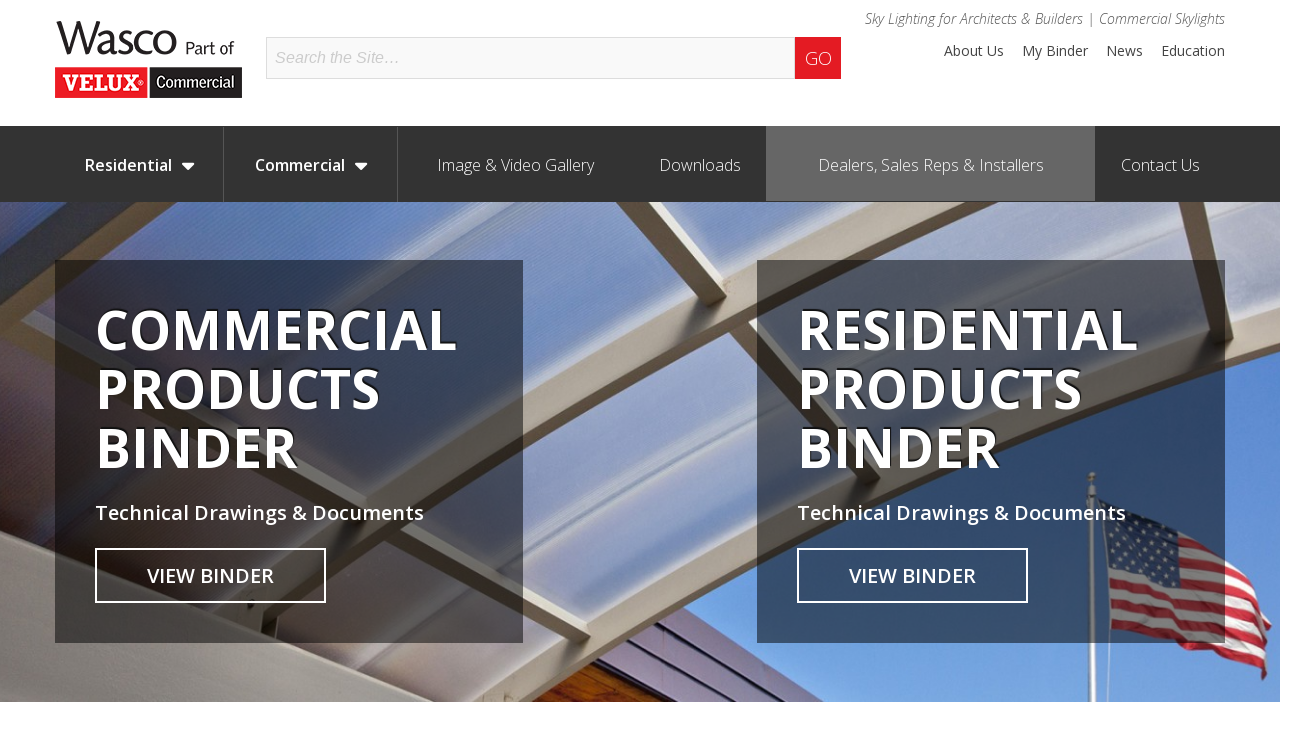

--- FILE ---
content_type: text/html; charset=UTF-8
request_url: https://www.wascoskylights.com/product-category/for-architects-and-builders/?filter_lumira-aerogel=lumira-aerogel&filter_continuous-vault-systems=continuous-vault-systems&filter_low-profile-system=low-profile-system
body_size: 12939
content:
<!DOCTYPE html>
<!--[if lt IE 7]><html lang="en-US" prefix="og: https://ogp.me/ns#" class="no-js lt-ie9 lt-ie8 lt-ie7"> <![endif]-->
<!--[if (IE 7)&!(IEMobile)]><html lang="en-US" prefix="og: https://ogp.me/ns#" class="no-js lt-ie9 lt-ie8"><![endif]-->
<!--[if (IE 8)&!(IEMobile)]><html lang="en-US" prefix="og: https://ogp.me/ns#" class="no-js lt-ie9"><![endif]-->
<!--[if (IE 9)&!(IEMobile)]><html lang="en-US" prefix="og: https://ogp.me/ns#" class="no-js ie-9"><![endif]-->
<!--[if gt IE 8]><!--> <html lang="en-US" prefix="og: https://ogp.me/ns#" class="no-js"><!--<![endif]-->
<head>
    <meta charset="UTF-8">
    <title>Commercial Skylights for Architects and Builders</title>
    <meta name="HandheldFriendly" content="True">
    <meta name="MobileOptimized" content="320">
    <meta name="viewport" content="width=device-width, initial-scale=1"/>

    
    <!-- icons & favicons (for more: http://www.jonathantneal.com/blog/understand-the-favicon/) -->
    <link rel="apple-touch-icon" sizes="72x72" href="https://www.wascoskylights.com/wp-content/themes/wasco/images/touch-icon-ipad.png" />
    <link rel="apple-touch-icon" sizes="114x114" href="https://www.wascoskylights.com/wp-content/themes/wasco/images/touch-icon-iphone-retina.png" />
    <link rel="apple-touch-icon" sizes="144x144" href="https://www.wascoskylights.com/wp-content/themes/wasco/images/touch-icon-ipad-retina.png" />
    <link rel="icon" href="https://www.wascoskylights.com/wp-content/themes/wasco/favicon.ico">
    <!--[if IE]><link rel="shortcut icon" href="https://www.wascoskylights.com/wp-content/themes/wasco/favicon.ico"><![endif]-->
    <meta name="msapplication-TileColor" content="#FFFFFF">
    <meta name="msapplication-TileImage" content="https://www.wascoskylights.com/wp-content/themes/wasco/images/win8-tile-icon.png">

    <link rel="profile" href="http://gmpg.org/xfn/11">
    <link rel="pingback" href="https://www.wascoskylights.com/xmlrpc.php">

    <!--[if lt IE 9]>
    <script type="text/javascript" src="//cdnjs.cloudflare.com/ajax/libs/html5shiv/3.7/html5shiv.min.js"></script>
    <script type="text/javascript" src="//cdnjs.cloudflare.com/ajax/libs/html5shiv/3.7/html5shiv-printshiv.min.js"></script>
    <![endif]-->

    	<style>img:is([sizes="auto" i], [sizes^="auto," i]) { contain-intrinsic-size: 3000px 1500px }</style>
	<script>window._wca = window._wca || [];</script>

	<!-- This site is optimized with the Yoast SEO plugin v26.4 - https://yoast.com/wordpress/plugins/seo/ -->
	<meta name="description" content="Commercial skylights for architects and builders offer limitless design possibilities. Easy installation saves on labor costs and time spent on the job." />
	<link rel="canonical" href="https://www.wascoskylights.com/product-category/for-architects-and-builders/" />
	<meta property="og:locale" content="en_US" />
	<meta property="og:type" content="article" />
	<meta property="og:title" content="Commercial Skylights for Architects and Builders" />
	<meta property="og:description" content="Commercial skylights for architects and builders offer limitless design possibilities. Easy installation saves on labor costs and time spent on the job." />
	<meta property="og:url" content="https://www.wascoskylights.com/product-category/for-architects-and-builders/" />
	<meta property="og:site_name" content="Wasco Part of VELUX Commercial" />
	<script type="application/ld+json" class="yoast-schema-graph">{"@context":"https://schema.org","@graph":[{"@type":"CollectionPage","@id":"https://www.wascoskylights.com/product-category/for-architects-and-builders/","url":"https://www.wascoskylights.com/product-category/for-architects-and-builders/","name":"Commercial Skylights for Architects and Builders","isPartOf":{"@id":"https://www.wascoskylights.com/#website"},"description":"Commercial skylights for architects and builders offer limitless design possibilities. Easy installation saves on labor costs and time spent on the job.","breadcrumb":{"@id":"https://www.wascoskylights.com/product-category/for-architects-and-builders/#breadcrumb"},"inLanguage":"en-US"},{"@type":"BreadcrumbList","@id":"https://www.wascoskylights.com/product-category/for-architects-and-builders/#breadcrumb","itemListElement":[{"@type":"ListItem","position":1,"name":"Home","item":"https://www.wascoskylights.com/"},{"@type":"ListItem","position":2,"name":"For Architects &amp; Builders"}]},{"@type":"WebSite","@id":"https://www.wascoskylights.com/#website","url":"https://www.wascoskylights.com/","name":"Wasco Part of VELUX Commercial","description":"","potentialAction":[{"@type":"SearchAction","target":{"@type":"EntryPoint","urlTemplate":"https://www.wascoskylights.com/?s={search_term_string}"},"query-input":{"@type":"PropertyValueSpecification","valueRequired":true,"valueName":"search_term_string"}}],"inLanguage":"en-US"}]}</script>
	<!-- / Yoast SEO plugin. -->



<!-- Search Engine Optimization by Rank Math - https://rankmath.com/ -->
<meta name="description" content="Commercial skylights for architects and builders offer limitless design possibilities. Easy installation saves on labor costs and time spent on the job."/>
<meta name="robots" content="index, follow, max-snippet:-1, max-video-preview:-1, max-image-preview:large"/>
<link rel="canonical" href="https://www.wascoskylights.com/product-category/for-architects-and-builders/" />
<meta property="og:locale" content="en_US" />
<meta property="og:type" content="article" />
<meta property="og:title" content="Commercial Skylights for Architects and Builders" />
<meta property="og:description" content="Commercial skylights for architects and builders offer limitless design possibilities. Easy installation saves on labor costs and time spent on the job." />
<meta property="og:url" content="https://www.wascoskylights.com/product-category/for-architects-and-builders/" />
<meta property="article:publisher" content="https://www.facebook.com/WascoSkylights" />
<meta name="twitter:card" content="summary_large_image" />
<meta name="twitter:title" content="Commercial Skylights for Architects and Builders" />
<meta name="twitter:description" content="Commercial skylights for architects and builders offer limitless design possibilities. Easy installation saves on labor costs and time spent on the job." />
<meta name="twitter:site" content="@WascoSkylight" />
<meta name="twitter:label1" content="Items" />
<meta name="twitter:data1" content="40" />
<!-- /Rank Math WordPress SEO plugin -->

<link rel='dns-prefetch' href='//stats.wp.com' />
<link rel='dns-prefetch' href='//fonts.googleapis.com' />
<link rel="alternate" type="application/rss+xml" title="Wasco Part of VELUX Commercial &raquo; Feed" href="https://www.wascoskylights.com/feed/" />
<link rel="alternate" type="application/rss+xml" title="Wasco Part of VELUX Commercial &raquo; Comments Feed" href="https://www.wascoskylights.com/comments/feed/" />
<link rel="alternate" type="application/rss+xml" title="Wasco Part of VELUX Commercial &raquo; For Architects &amp; Builders Category Feed" href="https://www.wascoskylights.com/product-category/for-architects-and-builders/feed/" />
		<!-- This site uses the Google Analytics by MonsterInsights plugin v9.10.0 - Using Analytics tracking - https://www.monsterinsights.com/ -->
		<!-- Note: MonsterInsights is not currently configured on this site. The site owner needs to authenticate with Google Analytics in the MonsterInsights settings panel. -->
					<!-- No tracking code set -->
				<!-- / Google Analytics by MonsterInsights -->
		<script type="text/javascript">
/* <![CDATA[ */
window._wpemojiSettings = {"baseUrl":"https:\/\/s.w.org\/images\/core\/emoji\/16.0.1\/72x72\/","ext":".png","svgUrl":"https:\/\/s.w.org\/images\/core\/emoji\/16.0.1\/svg\/","svgExt":".svg","source":{"concatemoji":"https:\/\/www.wascoskylights.com\/wp-includes\/js\/wp-emoji-release.min.js?ver=6.8.3"}};
/*! This file is auto-generated */
!function(s,n){var o,i,e;function c(e){try{var t={supportTests:e,timestamp:(new Date).valueOf()};sessionStorage.setItem(o,JSON.stringify(t))}catch(e){}}function p(e,t,n){e.clearRect(0,0,e.canvas.width,e.canvas.height),e.fillText(t,0,0);var t=new Uint32Array(e.getImageData(0,0,e.canvas.width,e.canvas.height).data),a=(e.clearRect(0,0,e.canvas.width,e.canvas.height),e.fillText(n,0,0),new Uint32Array(e.getImageData(0,0,e.canvas.width,e.canvas.height).data));return t.every(function(e,t){return e===a[t]})}function u(e,t){e.clearRect(0,0,e.canvas.width,e.canvas.height),e.fillText(t,0,0);for(var n=e.getImageData(16,16,1,1),a=0;a<n.data.length;a++)if(0!==n.data[a])return!1;return!0}function f(e,t,n,a){switch(t){case"flag":return n(e,"\ud83c\udff3\ufe0f\u200d\u26a7\ufe0f","\ud83c\udff3\ufe0f\u200b\u26a7\ufe0f")?!1:!n(e,"\ud83c\udde8\ud83c\uddf6","\ud83c\udde8\u200b\ud83c\uddf6")&&!n(e,"\ud83c\udff4\udb40\udc67\udb40\udc62\udb40\udc65\udb40\udc6e\udb40\udc67\udb40\udc7f","\ud83c\udff4\u200b\udb40\udc67\u200b\udb40\udc62\u200b\udb40\udc65\u200b\udb40\udc6e\u200b\udb40\udc67\u200b\udb40\udc7f");case"emoji":return!a(e,"\ud83e\udedf")}return!1}function g(e,t,n,a){var r="undefined"!=typeof WorkerGlobalScope&&self instanceof WorkerGlobalScope?new OffscreenCanvas(300,150):s.createElement("canvas"),o=r.getContext("2d",{willReadFrequently:!0}),i=(o.textBaseline="top",o.font="600 32px Arial",{});return e.forEach(function(e){i[e]=t(o,e,n,a)}),i}function t(e){var t=s.createElement("script");t.src=e,t.defer=!0,s.head.appendChild(t)}"undefined"!=typeof Promise&&(o="wpEmojiSettingsSupports",i=["flag","emoji"],n.supports={everything:!0,everythingExceptFlag:!0},e=new Promise(function(e){s.addEventListener("DOMContentLoaded",e,{once:!0})}),new Promise(function(t){var n=function(){try{var e=JSON.parse(sessionStorage.getItem(o));if("object"==typeof e&&"number"==typeof e.timestamp&&(new Date).valueOf()<e.timestamp+604800&&"object"==typeof e.supportTests)return e.supportTests}catch(e){}return null}();if(!n){if("undefined"!=typeof Worker&&"undefined"!=typeof OffscreenCanvas&&"undefined"!=typeof URL&&URL.createObjectURL&&"undefined"!=typeof Blob)try{var e="postMessage("+g.toString()+"("+[JSON.stringify(i),f.toString(),p.toString(),u.toString()].join(",")+"));",a=new Blob([e],{type:"text/javascript"}),r=new Worker(URL.createObjectURL(a),{name:"wpTestEmojiSupports"});return void(r.onmessage=function(e){c(n=e.data),r.terminate(),t(n)})}catch(e){}c(n=g(i,f,p,u))}t(n)}).then(function(e){for(var t in e)n.supports[t]=e[t],n.supports.everything=n.supports.everything&&n.supports[t],"flag"!==t&&(n.supports.everythingExceptFlag=n.supports.everythingExceptFlag&&n.supports[t]);n.supports.everythingExceptFlag=n.supports.everythingExceptFlag&&!n.supports.flag,n.DOMReady=!1,n.readyCallback=function(){n.DOMReady=!0}}).then(function(){return e}).then(function(){var e;n.supports.everything||(n.readyCallback(),(e=n.source||{}).concatemoji?t(e.concatemoji):e.wpemoji&&e.twemoji&&(t(e.twemoji),t(e.wpemoji)))}))}((window,document),window._wpemojiSettings);
/* ]]> */
</script>
<style id='wp-emoji-styles-inline-css' type='text/css'>

	img.wp-smiley, img.emoji {
		display: inline !important;
		border: none !important;
		box-shadow: none !important;
		height: 1em !important;
		width: 1em !important;
		margin: 0 0.07em !important;
		vertical-align: -0.1em !important;
		background: none !important;
		padding: 0 !important;
	}
</style>
<link rel='stylesheet' id='wp-block-library-css' href='https://www.wascoskylights.com/wp-includes/css/dist/block-library/style.min.css?ver=6.8.3' type='text/css' media='all' />
<style id='classic-theme-styles-inline-css' type='text/css'>
/*! This file is auto-generated */
.wp-block-button__link{color:#fff;background-color:#32373c;border-radius:9999px;box-shadow:none;text-decoration:none;padding:calc(.667em + 2px) calc(1.333em + 2px);font-size:1.125em}.wp-block-file__button{background:#32373c;color:#fff;text-decoration:none}
</style>
<link rel='stylesheet' id='mediaelement-css' href='https://www.wascoskylights.com/wp-includes/js/mediaelement/mediaelementplayer-legacy.min.css?ver=4.2.17' type='text/css' media='all' />
<link rel='stylesheet' id='wp-mediaelement-css' href='https://www.wascoskylights.com/wp-includes/js/mediaelement/wp-mediaelement.min.css?ver=6.8.3' type='text/css' media='all' />
<style id='jetpack-sharing-buttons-style-inline-css' type='text/css'>
.jetpack-sharing-buttons__services-list{display:flex;flex-direction:row;flex-wrap:wrap;gap:0;list-style-type:none;margin:5px;padding:0}.jetpack-sharing-buttons__services-list.has-small-icon-size{font-size:12px}.jetpack-sharing-buttons__services-list.has-normal-icon-size{font-size:16px}.jetpack-sharing-buttons__services-list.has-large-icon-size{font-size:24px}.jetpack-sharing-buttons__services-list.has-huge-icon-size{font-size:36px}@media print{.jetpack-sharing-buttons__services-list{display:none!important}}.editor-styles-wrapper .wp-block-jetpack-sharing-buttons{gap:0;padding-inline-start:0}ul.jetpack-sharing-buttons__services-list.has-background{padding:1.25em 2.375em}
</style>
<style id='global-styles-inline-css' type='text/css'>
:root{--wp--preset--aspect-ratio--square: 1;--wp--preset--aspect-ratio--4-3: 4/3;--wp--preset--aspect-ratio--3-4: 3/4;--wp--preset--aspect-ratio--3-2: 3/2;--wp--preset--aspect-ratio--2-3: 2/3;--wp--preset--aspect-ratio--16-9: 16/9;--wp--preset--aspect-ratio--9-16: 9/16;--wp--preset--color--black: #000000;--wp--preset--color--cyan-bluish-gray: #abb8c3;--wp--preset--color--white: #ffffff;--wp--preset--color--pale-pink: #f78da7;--wp--preset--color--vivid-red: #cf2e2e;--wp--preset--color--luminous-vivid-orange: #ff6900;--wp--preset--color--luminous-vivid-amber: #fcb900;--wp--preset--color--light-green-cyan: #7bdcb5;--wp--preset--color--vivid-green-cyan: #00d084;--wp--preset--color--pale-cyan-blue: #8ed1fc;--wp--preset--color--vivid-cyan-blue: #0693e3;--wp--preset--color--vivid-purple: #9b51e0;--wp--preset--gradient--vivid-cyan-blue-to-vivid-purple: linear-gradient(135deg,rgba(6,147,227,1) 0%,rgb(155,81,224) 100%);--wp--preset--gradient--light-green-cyan-to-vivid-green-cyan: linear-gradient(135deg,rgb(122,220,180) 0%,rgb(0,208,130) 100%);--wp--preset--gradient--luminous-vivid-amber-to-luminous-vivid-orange: linear-gradient(135deg,rgba(252,185,0,1) 0%,rgba(255,105,0,1) 100%);--wp--preset--gradient--luminous-vivid-orange-to-vivid-red: linear-gradient(135deg,rgba(255,105,0,1) 0%,rgb(207,46,46) 100%);--wp--preset--gradient--very-light-gray-to-cyan-bluish-gray: linear-gradient(135deg,rgb(238,238,238) 0%,rgb(169,184,195) 100%);--wp--preset--gradient--cool-to-warm-spectrum: linear-gradient(135deg,rgb(74,234,220) 0%,rgb(151,120,209) 20%,rgb(207,42,186) 40%,rgb(238,44,130) 60%,rgb(251,105,98) 80%,rgb(254,248,76) 100%);--wp--preset--gradient--blush-light-purple: linear-gradient(135deg,rgb(255,206,236) 0%,rgb(152,150,240) 100%);--wp--preset--gradient--blush-bordeaux: linear-gradient(135deg,rgb(254,205,165) 0%,rgb(254,45,45) 50%,rgb(107,0,62) 100%);--wp--preset--gradient--luminous-dusk: linear-gradient(135deg,rgb(255,203,112) 0%,rgb(199,81,192) 50%,rgb(65,88,208) 100%);--wp--preset--gradient--pale-ocean: linear-gradient(135deg,rgb(255,245,203) 0%,rgb(182,227,212) 50%,rgb(51,167,181) 100%);--wp--preset--gradient--electric-grass: linear-gradient(135deg,rgb(202,248,128) 0%,rgb(113,206,126) 100%);--wp--preset--gradient--midnight: linear-gradient(135deg,rgb(2,3,129) 0%,rgb(40,116,252) 100%);--wp--preset--font-size--small: 13px;--wp--preset--font-size--medium: 20px;--wp--preset--font-size--large: 36px;--wp--preset--font-size--x-large: 42px;--wp--preset--spacing--20: 0.44rem;--wp--preset--spacing--30: 0.67rem;--wp--preset--spacing--40: 1rem;--wp--preset--spacing--50: 1.5rem;--wp--preset--spacing--60: 2.25rem;--wp--preset--spacing--70: 3.38rem;--wp--preset--spacing--80: 5.06rem;--wp--preset--shadow--natural: 6px 6px 9px rgba(0, 0, 0, 0.2);--wp--preset--shadow--deep: 12px 12px 50px rgba(0, 0, 0, 0.4);--wp--preset--shadow--sharp: 6px 6px 0px rgba(0, 0, 0, 0.2);--wp--preset--shadow--outlined: 6px 6px 0px -3px rgba(255, 255, 255, 1), 6px 6px rgba(0, 0, 0, 1);--wp--preset--shadow--crisp: 6px 6px 0px rgba(0, 0, 0, 1);}:where(.is-layout-flex){gap: 0.5em;}:where(.is-layout-grid){gap: 0.5em;}body .is-layout-flex{display: flex;}.is-layout-flex{flex-wrap: wrap;align-items: center;}.is-layout-flex > :is(*, div){margin: 0;}body .is-layout-grid{display: grid;}.is-layout-grid > :is(*, div){margin: 0;}:where(.wp-block-columns.is-layout-flex){gap: 2em;}:where(.wp-block-columns.is-layout-grid){gap: 2em;}:where(.wp-block-post-template.is-layout-flex){gap: 1.25em;}:where(.wp-block-post-template.is-layout-grid){gap: 1.25em;}.has-black-color{color: var(--wp--preset--color--black) !important;}.has-cyan-bluish-gray-color{color: var(--wp--preset--color--cyan-bluish-gray) !important;}.has-white-color{color: var(--wp--preset--color--white) !important;}.has-pale-pink-color{color: var(--wp--preset--color--pale-pink) !important;}.has-vivid-red-color{color: var(--wp--preset--color--vivid-red) !important;}.has-luminous-vivid-orange-color{color: var(--wp--preset--color--luminous-vivid-orange) !important;}.has-luminous-vivid-amber-color{color: var(--wp--preset--color--luminous-vivid-amber) !important;}.has-light-green-cyan-color{color: var(--wp--preset--color--light-green-cyan) !important;}.has-vivid-green-cyan-color{color: var(--wp--preset--color--vivid-green-cyan) !important;}.has-pale-cyan-blue-color{color: var(--wp--preset--color--pale-cyan-blue) !important;}.has-vivid-cyan-blue-color{color: var(--wp--preset--color--vivid-cyan-blue) !important;}.has-vivid-purple-color{color: var(--wp--preset--color--vivid-purple) !important;}.has-black-background-color{background-color: var(--wp--preset--color--black) !important;}.has-cyan-bluish-gray-background-color{background-color: var(--wp--preset--color--cyan-bluish-gray) !important;}.has-white-background-color{background-color: var(--wp--preset--color--white) !important;}.has-pale-pink-background-color{background-color: var(--wp--preset--color--pale-pink) !important;}.has-vivid-red-background-color{background-color: var(--wp--preset--color--vivid-red) !important;}.has-luminous-vivid-orange-background-color{background-color: var(--wp--preset--color--luminous-vivid-orange) !important;}.has-luminous-vivid-amber-background-color{background-color: var(--wp--preset--color--luminous-vivid-amber) !important;}.has-light-green-cyan-background-color{background-color: var(--wp--preset--color--light-green-cyan) !important;}.has-vivid-green-cyan-background-color{background-color: var(--wp--preset--color--vivid-green-cyan) !important;}.has-pale-cyan-blue-background-color{background-color: var(--wp--preset--color--pale-cyan-blue) !important;}.has-vivid-cyan-blue-background-color{background-color: var(--wp--preset--color--vivid-cyan-blue) !important;}.has-vivid-purple-background-color{background-color: var(--wp--preset--color--vivid-purple) !important;}.has-black-border-color{border-color: var(--wp--preset--color--black) !important;}.has-cyan-bluish-gray-border-color{border-color: var(--wp--preset--color--cyan-bluish-gray) !important;}.has-white-border-color{border-color: var(--wp--preset--color--white) !important;}.has-pale-pink-border-color{border-color: var(--wp--preset--color--pale-pink) !important;}.has-vivid-red-border-color{border-color: var(--wp--preset--color--vivid-red) !important;}.has-luminous-vivid-orange-border-color{border-color: var(--wp--preset--color--luminous-vivid-orange) !important;}.has-luminous-vivid-amber-border-color{border-color: var(--wp--preset--color--luminous-vivid-amber) !important;}.has-light-green-cyan-border-color{border-color: var(--wp--preset--color--light-green-cyan) !important;}.has-vivid-green-cyan-border-color{border-color: var(--wp--preset--color--vivid-green-cyan) !important;}.has-pale-cyan-blue-border-color{border-color: var(--wp--preset--color--pale-cyan-blue) !important;}.has-vivid-cyan-blue-border-color{border-color: var(--wp--preset--color--vivid-cyan-blue) !important;}.has-vivid-purple-border-color{border-color: var(--wp--preset--color--vivid-purple) !important;}.has-vivid-cyan-blue-to-vivid-purple-gradient-background{background: var(--wp--preset--gradient--vivid-cyan-blue-to-vivid-purple) !important;}.has-light-green-cyan-to-vivid-green-cyan-gradient-background{background: var(--wp--preset--gradient--light-green-cyan-to-vivid-green-cyan) !important;}.has-luminous-vivid-amber-to-luminous-vivid-orange-gradient-background{background: var(--wp--preset--gradient--luminous-vivid-amber-to-luminous-vivid-orange) !important;}.has-luminous-vivid-orange-to-vivid-red-gradient-background{background: var(--wp--preset--gradient--luminous-vivid-orange-to-vivid-red) !important;}.has-very-light-gray-to-cyan-bluish-gray-gradient-background{background: var(--wp--preset--gradient--very-light-gray-to-cyan-bluish-gray) !important;}.has-cool-to-warm-spectrum-gradient-background{background: var(--wp--preset--gradient--cool-to-warm-spectrum) !important;}.has-blush-light-purple-gradient-background{background: var(--wp--preset--gradient--blush-light-purple) !important;}.has-blush-bordeaux-gradient-background{background: var(--wp--preset--gradient--blush-bordeaux) !important;}.has-luminous-dusk-gradient-background{background: var(--wp--preset--gradient--luminous-dusk) !important;}.has-pale-ocean-gradient-background{background: var(--wp--preset--gradient--pale-ocean) !important;}.has-electric-grass-gradient-background{background: var(--wp--preset--gradient--electric-grass) !important;}.has-midnight-gradient-background{background: var(--wp--preset--gradient--midnight) !important;}.has-small-font-size{font-size: var(--wp--preset--font-size--small) !important;}.has-medium-font-size{font-size: var(--wp--preset--font-size--medium) !important;}.has-large-font-size{font-size: var(--wp--preset--font-size--large) !important;}.has-x-large-font-size{font-size: var(--wp--preset--font-size--x-large) !important;}
:where(.wp-block-post-template.is-layout-flex){gap: 1.25em;}:where(.wp-block-post-template.is-layout-grid){gap: 1.25em;}
:where(.wp-block-columns.is-layout-flex){gap: 2em;}:where(.wp-block-columns.is-layout-grid){gap: 2em;}
:root :where(.wp-block-pullquote){font-size: 1.5em;line-height: 1.6;}
</style>
<style id='woocommerce-inline-inline-css' type='text/css'>
.woocommerce form .form-row .required { visibility: visible; }
</style>
<link rel='stylesheet' id='brands-styles-css' href='https://www.wascoskylights.com/wp-content/plugins/woocommerce/assets/css/brands.css?ver=10.3.5' type='text/css' media='all' />
<link rel='stylesheet' id='eeb-css-frontend-css' href='https://www.wascoskylights.com/wp-content/plugins/email-encoder-bundle/core/includes/assets/css/style.css?ver=251111-192348' type='text/css' media='all' />
<link rel='stylesheet' id='wasco-stylesheet-css' href='https://www.wascoskylights.com/wp-content/themes/wasco/css/style.css?ver=20190109' type='text/css' media='all' />
<link rel='stylesheet' id='wasco-font-css' href='https://fonts.googleapis.com/css?family=Open+Sans%3A300italic%2C400%2C300%2C700%2C600&#038;ver=6.8.3' type='text/css' media='all' />
<link rel='stylesheet' id='wasco-font-awesome-css' href='https://www.wascoskylights.com/wp-content/themes/wasco/libs/font-awesome/css/font-awesome.min.css?ver=4.5.0' type='text/css' media='all' />
<!--[if lt IE 9]>
<link rel='stylesheet' id='wasco-ie-only-css' href='https://www.wascoskylights.com/wp-content/themes/wasco/css/ie.css?ver=6.8.3' type='text/css' media='all' />
<![endif]-->
<script type="text/javascript" src="https://www.wascoskylights.com/wp-includes/js/jquery/jquery.min.js?ver=3.7.1" id="jquery-core-js"></script>
<script type="text/javascript" src="https://www.wascoskylights.com/wp-includes/js/jquery/jquery-migrate.min.js?ver=3.4.1" id="jquery-migrate-js"></script>
<script type="text/javascript" id="wp-goal-tracker-ga-js-extra">
/* <![CDATA[ */
var wpGoalTrackerGaEvents = {"pending":{"view_item":[],"begin_checkout":[],"add_to_cart":[],"view_cart":[],"purchase":[]}};
var wpGoalTrackerGa = {"version":"1.1.6","is_front_page":"","trackLinks":{"enabled":false,"type":"all"},"trackEmailLinks":"","pageSpeedTracking":"","click":[],"visibility":[],"pageTitle":""};
/* ]]> */
</script>
<script type="text/javascript" src="https://www.wascoskylights.com/wp-content/plugins/goal-tracker-ga/public/js/wp-goal-tracker-ga-public.js?ver=1.1.6" id="wp-goal-tracker-ga-js"></script>
<script type="text/javascript" src="https://www.wascoskylights.com/wp-content/plugins/woocommerce/assets/js/jquery-blockui/jquery.blockUI.min.js?ver=2.7.0-wc.10.3.5" id="wc-jquery-blockui-js" defer="defer" data-wp-strategy="defer"></script>
<script type="text/javascript" src="https://www.wascoskylights.com/wp-content/plugins/woocommerce/assets/js/js-cookie/js.cookie.min.js?ver=2.1.4-wc.10.3.5" id="wc-js-cookie-js" defer="defer" data-wp-strategy="defer"></script>
<script type="text/javascript" id="woocommerce-js-extra">
/* <![CDATA[ */
var woocommerce_params = {"ajax_url":"\/wp-admin\/admin-ajax.php","wc_ajax_url":"\/?wc-ajax=%%endpoint%%","i18n_password_show":"Show password","i18n_password_hide":"Hide password"};
/* ]]> */
</script>
<script type="text/javascript" src="https://www.wascoskylights.com/wp-content/plugins/woocommerce/assets/js/frontend/woocommerce.min.js?ver=10.3.5" id="woocommerce-js" defer="defer" data-wp-strategy="defer"></script>
<script type="text/javascript" id="ga_events_main_script-js-extra">
/* <![CDATA[ */
var ga_options = {"anonymizeip":"","advanced":"","snippet_type":"none","tracking_id":"","gtm_id":"","domain":"","click_elements":[{"name":"js-commercial-quote","type":"id","category":"Commercial","action":"Button","label":"Get a Quote Button"},{"name":"js-commercial-header-2","type":"id","category":"Commercial","action":"Button","label":"Residential Binder Button"},{"name":"js-commercial-header-1","type":"id","category":"Commercial","action":"Button","label":"Commercial Binder Button"},{"name":"js-residential-header-1","type":"id","category":"Residential","action":"Button","label":"Header Gallery Button"},{"name":"js-residential-quote","type":"id","category":"Residential","action":"Button","label":"Get a Quote Button"},{"name":"js-nav-case-study","type":"id","category":"Homepage","action":"Navigation","label":"Case study nav button"},{"name":"js-home-product-4","type":"id","category":"Homepage","action":"Link","label":"Product Block - Lumira"},{"name":"js-home-product-3","type":"id","category":"Homepage","action":"Link","label":"Product Block - Ecosky"},{"name":"js-home-product-2","type":"id","category":"Homepage","action":"Link","label":"Product Block - skytube"},{"name":"js-home-product-1","type":"id","category":"Homepage","action":"Link","label":"Product Block - Parans"},{"name":"js-home-quote","type":"id","category":"Homepage","action":"Button","label":"Get a Quote Button"},{"name":"js-home-residential","type":"id","category":"Homepage","action":"Link","label":"Residential Products Link"},{"name":"js-home-commercial","type":"id","category":"Homepage","action":"Link","label":"Commercial Products Link"},{"name":"js-banner-more","type":"id","category":"Homepage","action":"Button","label":"Header Banner Button"},{"name":"menu-item-147","type":"id","category":"Homepage","action":"Navigation","label":"Dealer Locator Nav Link"}],"scroll_elements":[],"link_clicks_delay":"120","download_tracking_type":["pdf","mp3","pptx","docx"],"force_snippet":"none"};
var gaePlaceholders = {"is_front_page":"","page_title":""};
/* ]]> */
</script>
<script type="text/javascript" src="https://www.wascoskylights.com/wp-content/plugins/wp-google-analytics-events/js/main.js?ver=1.0" id="ga_events_main_script-js"></script>
<script type="text/javascript" src="https://stats.wp.com/s-202548.js" id="woocommerce-analytics-js" defer="defer" data-wp-strategy="defer"></script>
<script type="text/javascript" src="https://www.wascoskylights.com/wp-content/plugins/email-encoder-bundle/core/includes/assets/js/custom.js?ver=251111-192348" id="eeb-js-frontend-js"></script>
<script type="text/javascript" src="https://www.wascoskylights.com/wp-content/themes/wasco/libs/js/custom-modernizr.min.js?ver=6.8.3" id="wasco-modernizr-js"></script>
<script type="text/javascript" src="https://www.wascoskylights.com/wp-content/themes/wasco/libs/js/respond.min.js?ver=6.8.3" id="wasco-respondjs-js"></script>
<link rel="https://api.w.org/" href="https://www.wascoskylights.com/wp-json/" /><link rel="alternate" title="JSON" type="application/json" href="https://www.wascoskylights.com/wp-json/wp/v2/product_cat/303" /><!-- Global site tag (gtag.js) - Google Analytics -->
		<script async src="https://www.googletagmanager.com/gtag/js?id="></script>
		<script>
			window.dataLayer = window.dataLayer || [];
			function gtag(){dataLayer.push(arguments);}
			gtag("js", new Date());

			gtag("config", "");
		</script><!-- Stream WordPress user activity plugin v4.1.1 -->
	<noscript><style>.woocommerce-product-gallery{ opacity: 1 !important; }</style></noscript>
		<style type="text/css">
		#banner {
			background-image: url( https://www.wascoskylights.com/uploads/cropped-home-horizon.jpg );
			-ms-behavior: url( https://www.wascoskylights.com/wp-content/themes/wasco/includes/backgroundsize.min.htc );
		}
	</style>
	
                     <script type="text/javascript" src="https://www.wascoskylights.com/wp-content/themes/wasco/js/main_analytics.js" async></script>
        <script>
            (function(i,s,o,g,r,a,m){i['GoogleAnalyticsObject']=r;i[r]=i[r]||function(){
                (i[r].q=i[r].q||[]).push(arguments)},i[r].l=1*new
                Date();a=s.createElement(o),
                m=s.getElementsByTagName(o)[0];a.async=1;a.src=g;m.parentNode.insertBefore(a,m)
                })(window,document,'script','//www.google-analytics.com/analytics.js','ga');

                ga('create', 'UA-5814866-1', 'auto');
                ga('require', 'linkid', 'linkid.js');
                ga('require', 'displayfeatures');
                ga('require', 'main_analytics');
                ga('send', 'pageview');
        </script>

        <!-- Google Tag Manager -->
         <script>(function(w,d,s,l,i){w[l]=w[l]||[];w[l].push({'gtm.start':
         new Date().getTime(),event:'gtm.js'});var f=d.getElementsByTagName(s)[0],
        j=d.createElement(s),dl=l!='dataLayer'?'&l='+l:'';j.async=true;j.src=
        'https://www.googletagmanager.com/gtm.js?id='+i+dl;f.parentNode.insertBefore(j,f);
        })(window,document,'script','dataLayer','GTM-NC8NVKS');</script>
        <!-- End Google Tag Manager -->
    
            <script>
            (function(h,o,t,j,a,r){
                h.hj=h.hj||function(){(h.hj.q=h.hj.q||[]).push(arguments)};
                h._hjSettings={hjid:2920755,hjsv:6};
                a=o.getElementsByTagName('head')[0];
                r=o.createElement('script');r.async=1;
                r.src=t+h._hjSettings.hjid+j+h._hjSettings.hjsv;
                a.appendChild(r);
            })(window,document,'https://static.hotjar.com/c/hotjar-','.js?sv=');
        </script>
    
            <script type="text/javascript" src="https://www.bugherd.com/sidebarv2.js?apikey=9iffik0s2zahufkimtrqpa" async="true"></script>
    
            <!-- Leadfeeder -->
        <script> (function(ss,ex){ window.ldfdr=window.ldfdr||function(){(ldfdr._q=ldfdr._q||[]).push([].slice.call(arguments));}; (function(d,s){ fs=d.getElementsByTagName(s)[0]; function ce(src){ var cs=d.createElement(s); cs.src=src; setTimeout(function(){fs.parentNode.insertBefore(cs,fs)},1); }; ce('https://sc.lfeeder.com/lftracker_v1_'+ss+(ex?'_'+ex:'')+'.js'); })(document,'script'); })('3P1w24dbvyl8mY5n'); </script>
    </head>

<body class="archive tax-product_cat term-for-architects-and-builders term-303 wp-theme-wasco theme-wasco woocommerce woocommerce-page woocommerce-no-js">
            <!-- Google Tag Manager (noscript) -->
        <noscript><iframe src="https://www.googletagmanager.com/ns.html?id=GTM-NC8NVKS"
        height="0" width="0" style="display:none;visibility:hidden"></iframe></noscript>
        <!-- End Google Tag Manager (noscript) -->
    
	<div id="container">

		<header id="masthead" class="header" role="banner">

			<div id="inner-header" class="wrap clearfix">

				<div id="page-h1"><h1>Sky Lighting for Architects &amp; Builders | Commercial Skylights</h1></div>

				<div id="logo">
					<a href="https://www.wascoskylights.com/" rel="home" title="Wasco Part of VELUX Commercial">
						<img src="https://www.wascoskylights.com/wp-content/themes/wasco/images/wasco_logo.png" alt="Wasco Part of VELUX Commercial">
					</a>
				</div>

				<a class="skip-link screen-reader-text" href="#content">Skip to content</a>

				<div id="inner-right-wrapper">

					<form role="search" method="get" id="searchform" class="clearfix" action="https://www.wascoskylights.com/" >
	<label class="screen-reader-text" for="s">Search for:</label>
	<input type="text" value="" name="s" id="s" placeholder="Search the Site&hellip;" />
	<input type="submit" id="searchsubmit" value="Go" />
	</form>
					<nav id="header-navigation" class="clearfix" role="navigation">

						<ul id="menu-header-menu" class="menu header-menu clearfix"><li id="menu-item-21" class="menu-item menu-item-type-post_type menu-item-object-page first-item menu-item-21"><a href="https://www.wascoskylights.com/about-us/">About Us</a></li>
<li id="menu-item-4354" class="menu-item menu-item-type-post_type menu-item-object-page menu-item-4354"><a href="https://www.wascoskylights.com/binder/" title="View Documents in My Binder">My Binder</a></li>
<li id="menu-item-19" class="mobile-last-item menu-item menu-item-type-post_type menu-item-object-page menu-item-19"><a href="https://www.wascoskylights.com/news/">News</a></li>
<li id="menu-item-3981" class="mobile-hide menu-item menu-item-type-post_type menu-item-object-page last-item menu-item-3981"><a href="https://www.wascoskylights.com/continuing-education/" title="AIA &#038; GBCI Continuing Education">Education</a></li>
</ul>
					</nav>

					<a href="#" id="mobile-menu-button" title="Click to open menu"><i class="fa"></i></a>

				</div>

			</div> 
		</header>

		<nav id="main-navigation" class="clearfix" role="navigation" aria-label="Primary Navigation">

			<ul id="menu-main-menu" class="menu main-menu clearfix"><li id="menu-item-2284" class="prominent-item menu-item menu-item-type-taxonomy menu-item-object-product_cat menu-item-has-children first-item top-row"><a title="For Homeowners" href="https://www.wascoskylights.com/product-category/for-homeowners/">Residential</a><a class="menu-button" title="Click to Open Menu"><i class="fa fa-chevron-right"></i></a>
<ul class="sub-menu menu-odd menu-depth-1"><li><a class="menu-back-button" title="Click to Go Back a Menu"><i class="fa fa-chevron-left"></i> Back</a></li>
	<li id="menu-item-2311" class="menu-item menu-item-type-post_type menu-item-object-page first-item menu-item-no-children"><a title="Time to replace your skylights?" href="https://www.wascoskylights.com/for-homeowners/time-replace-skylights/">Time to replace your skylights?</a></li>
	<li id="menu-item-2305" class="menu-item menu-item-type-taxonomy menu-item-object-product_cat menu-item-no-children menu-item-has-thumbnail" data-thumb="https://www.wascoskylights.com/uploads/architectural-detail-150x150.jpg" data-height="150"><a title="Innovative Architectural Series" href="https://www.wascoskylights.com/product-category/for-homeowners/innovative-architectural-series/">Architectural Series</a></li>
	<li id="menu-item-128" class="menu-item menu-item-type-taxonomy menu-item-object-product_cat menu-item-no-children menu-item-has-thumbnail" data-thumb="https://www.wascoskylights.com/uploads/bathroom-eclass-150x150.jpg" data-height="150"><a title="E-Class Models" href="https://www.wascoskylights.com/product-category/for-homeowners/e-class/">Self-Flashed Deck-Mount Skylights<span class="menu-description">Our Very Best Skylights</span></a></li>
	<li id="menu-item-2285" class="menu-item menu-item-type-taxonomy menu-item-object-product_cat menu-item-no-children menu-item-has-thumbnail" data-thumb="https://www.wascoskylights.com/uploads/bedroom-blue-flower-150x150.jpg" data-height="150"><a title="Fixed &amp; &#8220;Fresh Air&#8221; Models" href="https://www.wascoskylights.com/product-category/for-homeowners/economy-curb-mount-skylights/">Curb-Mount Skylights<span class="menu-description">Curb Mount Applications</span></a></li>
	<li id="menu-item-2302" class="menu-item menu-item-type-post_type menu-item-object-product menu-item-no-children menu-item-has-thumbnail" data-thumb="https://www.wascoskylights.com/uploads/skymax_staircase-150x150.jpg" data-height="150"><a title="SkyMax" href="https://www.wascoskylights.com/product/skymax-large-span-skylights/">SkyMax<span class="menu-description">Large Span Skylights</span></a></li>
	<li id="menu-item-4506" class="menu-item menu-item-type-custom menu-item-object-custom menu-item-no-children"><a title="Certified Installers" href="https://www.wascoskylights.com/dealer-locator/">Certified Installers</a></li>
	<li id="menu-item-4169" class="menu-item menu-item-type-post_type menu-item-object-page menu-item-no-children"><a title="Residential Product Literature" href="https://www.wascoskylights.com/for-homeowners/residential-product-literature/">Residential Product Literature</a></li>
	<li id="menu-item-2733" class="bold-item menu-item menu-item-type-taxonomy menu-item-object-cpt_casestudy_cat last-item menu-item-no-children"><a title="Residential Case Studies" href="https://www.wascoskylights.com/case-study-category/residential-skylight-designs/">Case Studies</a></li>
</ul>
</li>
<li id="menu-item-2315" class="prominent-item case-study-dropdown menu-item menu-item-type-taxonomy menu-item-object-product_cat current-menu-item menu-item-has-children top-row"><a title="For Architects and Builders" href="https://www.wascoskylights.com/product-category/for-architects-and-builders/">Commercial</a><a class="menu-button" title="Click to Open Menu"><i class="fa fa-chevron-right"></i></a>
<ul class="sub-menu menu-odd menu-depth-1"><li><a class="menu-back-button" title="Click to Go Back a Menu"><i class="fa fa-chevron-left"></i> Back</a></li><li class="featured-case-study"><img src="https://www.wascoskylights.com/uploads/arhaus-featured.jpg" alt="Pinnacle 350 Custom Extended Pyramid and Structural Ridges &#8211; Arhaus Furniture"><div class="featured-wrapper"><h3>Featured Case Study</h3><p>Pinnacle 350 Custom Extended Pyramid and Structural Ridges &#8211; Arhaus Furniture</p><a id="js-nav-case-study" class="black-brder-btn" href="https://www.wascoskylights.com/case-studies/arhaus-manhasset-skylight/" title="Pinnacle 350 Custom Extended Pyramid and Structural Ridges &#8211; Arhaus Furniture">Learn More</a></div></li>
	<li id="menu-item-4459" class="menu-item menu-item-type-post_type menu-item-object-page first-item menu-item-no-children"><a title="BIM Models" href="https://www.wascoskylights.com/revit-bim-models/">BIM Models</a></li>
	<li id="menu-item-141" class="menu-item menu-item-type-taxonomy menu-item-object-product_cat menu-item-no-children"><a title="Featured Commercial Products" href="https://www.wascoskylights.com/product-category/featured-products-for-architects-and-builders/">Featured Products</a></li>
	<li id="menu-item-142" class="menu-item menu-item-type-taxonomy menu-item-object-product_cat menu-item-has-children"><a title="Skylight Systems" href="https://www.wascoskylights.com/product-category/for-architects-and-builders/skylight-systems/">Skylight Systems</a><a class="menu-button" title="Click to Open Menu"><i class="fa fa-chevron-right"></i></a>
	<ul class="sub-menu menu-even menu-depth-2"><li><a class="menu-back-button" title="Click to Go Back a Menu"><i class="fa fa-chevron-left"></i> Back</a></li>
		<li id="menu-item-3488" class="menu-item menu-item-type-taxonomy menu-item-object-product_cat first-item menu-item-no-children menu-item-has-thumbnail" data-thumb="https://www.wascoskylights.com/uploads/structural-150x150.jpg" data-height="150"><a title="Metal Framed &#8211; Structural" href="https://www.wascoskylights.com/product-category/for-architects-and-builders/skylight-systems/structural-systems/">Metal Framed &#8211; Structural</a></li>
		<li id="menu-item-3487" class="menu-item menu-item-type-taxonomy menu-item-object-product_cat menu-item-no-children menu-item-has-thumbnail" data-thumb="https://www.wascoskylights.com/uploads/low-profile-150x150.jpg" data-height="150"><a title="Metal Framed &#8211; Nonstructural" href="https://www.wascoskylights.com/product-category/for-architects-and-builders/skylight-systems/low-profile-skylight-systems/">Metal Framed &#8211; Nonstructural</a></li>
		<li id="menu-item-3489" class="menu-item menu-item-type-taxonomy menu-item-object-product_cat menu-item-no-children menu-item-has-thumbnail" data-thumb="https://www.wascoskylights.com/uploads/unit-150x150.jpg" data-height="150"><a title="Unit Skylights" href="https://www.wascoskylights.com/product-category/for-architects-and-builders/skylight-systems/unit/">Unit</a></li>
		<li id="menu-item-3486" class="menu-item menu-item-type-taxonomy menu-item-object-product_cat menu-item-no-children menu-item-has-thumbnail" data-thumb="https://www.wascoskylights.com/uploads/vault-150x150.jpg" data-height="150"><a title="Continuous Vault" href="https://www.wascoskylights.com/product-category/for-architects-and-builders/skylight-systems/continuous-vault-systems/">Continuous Vault</a></li>
		<li id="menu-item-3485" class="menu-item menu-item-type-taxonomy menu-item-object-product_cat last-item menu-item-no-children menu-item-has-thumbnail" data-thumb="https://www.wascoskylights.com/uploads/cluster-gutter-150x150.jpg" data-height="150"><a title="Cluster and Gutter" href="https://www.wascoskylights.com/product-category/for-architects-and-builders/skylight-systems/cluster-and-gutter-systems/">Cluster and Gutter</a></li>
		<li class="thumbnail"></li>
	</ul>
</li>
	<li id="menu-item-4240" class="menu-item menu-item-type-taxonomy menu-item-object-product_cat menu-item-has-children menu-item-has-thumbnail" data-thumb="https://www.wascoskylights.com/uploads/horizon_color1-1-150x150.jpg" data-height="150"><a title="Translucent Daylighting" href="https://www.wascoskylights.com/product-category/for-architects-and-builders/translucent-polycarbonate-daylighting/">Translucent Daylighting &#8211; Horizon Series</a><a class="menu-button" title="Click to Open Menu"><i class="fa fa-chevron-right"></i></a>
	<ul class="sub-menu menu-even menu-depth-2"><li><a class="menu-back-button" title="Click to Go Back a Menu"><i class="fa fa-chevron-left"></i> Back</a></li>
		<li id="menu-item-6324" class="menu-item menu-item-type-custom menu-item-object-custom first-item menu-item-no-children"><a title="Translucent Skylight Structures" href="https://www.wascoskylights.com/product-category/for-architects-and-builders/metal-framed-translucent-skylights/">S-Series Translucent Skylight Structures</a></li>
		<li id="menu-item-2312" class="menu-item menu-item-type-taxonomy menu-item-object-product_cat menu-item-no-children menu-item-has-thumbnail" data-thumb="https://www.wascoskylights.com/uploads/atlantic-aviation-150x150.jpg" data-height="150"><a title="Translucent Wall Systems" href="https://www.wascoskylights.com/product-category/for-architects-and-builders/translucent-wall-system/">V-Series Translucent Wall Systems</a></li>
		<li id="menu-item-144" class="menu-item menu-item-type-taxonomy menu-item-object-product_cat menu-item-no-children menu-item-has-thumbnail" data-thumb="https://www.wascoskylights.com/uploads/canopy-systems-cta-150x150.jpg" data-height="150"><a title="Translucent Canopy Systems" href="https://www.wascoskylights.com/product-category/for-architects-and-builders/canopy-systems/">C-Series Translucent Canopy Systems</a></li>
		<li id="menu-item-7465" class="menu-item menu-item-type-post_type menu-item-object-product last-item menu-item-no-children menu-item-has-thumbnail" data-thumb="https://www.wascoskylights.com/uploads/mseries-150x150.jpg" data-height="150"><a title="Monolithic Canopy System" href="https://www.wascoskylights.com/product/canopy-systems-horizon-m-series/">M-Series Monolithic Canopy System</a></li>
		<li class="thumbnail"></li>
	</ul>
</li>
	<li id="menu-item-6325" class="menu-item menu-item-type-custom menu-item-object-custom menu-item-no-children"><a title="Canopy Systems" href="https://www.wascoskylights.com/product-category/for-architects-and-builders/canopy-systems/">Canopy Systems</a></li>
	<li id="menu-item-6326" class="menu-item menu-item-type-custom menu-item-object-custom menu-item-no-children"><a title="Translucent Wall Systems" href="https://www.wascoskylights.com/product-category/for-architects-and-builders/translucent-wall-system/">Translucent Wall Systems</a></li>
	<li id="menu-item-2838" class="menu-item menu-item-type-taxonomy menu-item-object-product_cat menu-item-no-children"><a title="Hurricane Skylights" href="https://www.wascoskylights.com/product-category/hurricane-rated-skylights/">Hurricane Skylights</a></li>
	<li id="menu-item-2839" class="menu-item menu-item-type-taxonomy menu-item-object-product_cat menu-item-no-children menu-item-has-thumbnail" data-thumb="https://www.wascoskylights.com/uploads/skymax_staircase-150x150.jpg" data-height="150"><a title="Fall Protection" href="https://www.wascoskylights.com/product-category/for-architects-and-builders/fall-protection/">Fall Protection</a></li>
	<li id="menu-item-2313" class="menu-item menu-item-type-taxonomy menu-item-object-product_cat menu-item-no-children"><a title="Advanced Glazing Options" href="https://www.wascoskylights.com/product-category/for-architects-and-builders/advanced-glazing-options/">Advanced Glazing Options</a></li>
	<li id="menu-item-143" class="menu-item menu-item-type-taxonomy menu-item-object-product_cat menu-item-no-children"><a title="Smoke Vents" href="https://www.wascoskylights.com/product-category/for-architects-and-builders/smoke-vents/">Smoke Vents</a></li>
	<li id="menu-item-4170" class="menu-item menu-item-type-post_type menu-item-object-page menu-item-no-children"><a title="Commercial Product Literature" href="https://www.wascoskylights.com/skylights-daylighting-solutions/commercial-literature/">Commercial Product Literature</a></li>
	<li id="menu-item-2732" class="bold-item menu-item menu-item-type-taxonomy menu-item-object-cpt_casestudy_cat last-item menu-item-no-children"><a title="Commercial Case Studies" href="https://www.wascoskylights.com/case-study-category/commercial-skylight-installations/">Case Studies</a></li>
</ul>
</li>
<li id="menu-item-152" class="menu-item menu-item-type-post_type menu-item-object-page menu-item-no-children top-row"><a title="Image &amp; Video Gallery" href="https://www.wascoskylights.com/image-video-gallery/">Image &#038; Video Gallery</a></li>
<li id="menu-item-151" class="menu-item menu-item-type-post_type menu-item-object-page menu-item-has-children top-row"><a title="Downloads" href="https://www.wascoskylights.com/product-technical-downloads/">Downloads</a><a class="menu-button" title="Click to Open Menu"><i class="fa fa-chevron-right"></i></a>
<ul class="sub-menu menu-odd menu-depth-1"><li><a class="menu-back-button" title="Click to Go Back a Menu"><i class="fa fa-chevron-left"></i> Back</a></li>
	<li id="menu-item-5505" class="menu-item menu-item-type-custom menu-item-object-custom first-item menu-item-no-children"><a title="CAD Files, Specifications, and Other Documents" href="https://www.wascoskylights.com/product-technical-information/">Detail Packages</a></li>
	<li id="menu-item-5502" class="menu-item menu-item-type-post_type menu-item-object-page menu-item-no-children"><a title="Specifications" href="https://www.wascoskylights.com/product-technical-downloads/product-specifications/">Specifications</a></li>
	<li id="menu-item-5504" class="menu-item menu-item-type-post_type menu-item-object-page last-item menu-item-no-children"><a title="BIM Models" href="https://www.wascoskylights.com/revit-bim-models/">BIM Models</a></li>
</ul>
</li>
<li id="menu-item-147" class="callout-hover menu-item menu-item-type-post_type menu-item-object-page menu-item-no-children top-row"><a title="Search" href="https://www.wascoskylights.com/dealer-locator/">Dealers, Sales Reps &amp; Installers</a></li>
<li id="menu-item-4355" class="menu-item menu-item-type-post_type menu-item-object-page last-item menu-item-no-children top-row"><a title="Contact Us" href="https://www.wascoskylights.com/contact/">Contact Us</a></li>
</ul>
		</nav>

		
		
			
			
			<div id="banner" class="two-header-cta">
									<div class="banner-wrap">
						<div class="wrap">
							<div class="banner-content-1">
																	<h2 class="banner-title">Commercial Products Binder</h2>
																									<p>Technical Drawings &amp; Documents</p>
																									<a id="js-commerical-header-1" class="white-brder-btn" title="View Binder" href="https://www.wascoskylights.com/product-technical-information/?binder=for-architects-and-builders">
										View Binder									</a>
															</div>
														<div class="banner-content-2">
																	<h2 class="banner-title">Residential Products Binder</h2>
																									<p>Technical Drawings &amp; Documents</p>
																									<a id="js-commerical-header-2" class="white-brder-btn" title="View Binder" href="https://www.wascoskylights.com/product-technical-information/?binder=for-homeowners">
										View Binder									</a>
															</div>
													</div>
					</div>
							</div>

		
		<div id="content">

			
			
			
			<div class="row">

				<div id="main" class="col-xs-12 clearfix" role="main">

	
		<header class="product-term-header wrap clearfix">

		
				<h2 class="page-title">For Architects &amp; Builders</h2>

		
		<div class="term-description"><h3>Quality Commercial Skylights for Architects and Builders</h3>
<p>Wasco offers limitless design possibilities for commercial skylighting projects, offering a full line of quality structural and unit skylights, continuous vault, low profile and cluster systems, vertical wall, and translucent canopy systems that meet stringent design criteria. Our <strong>commercial skylights</strong> are available with wide range of glazing, <a href="https://www.wascoskylights.com/skylights-daylighting-solutions/finish-options/">finishing</a> and custom size options. Energy efficient and hurricane rated glazings are offered.</p>
<p>Ease of installation saves on labor costs and time spent on the job. And our aesthetically superior structural metal-framed commercial skylights are available in various framing sizes to accommodate loading demands. With a full engineering and customer service staff, Wasco provides the quickest product turnaround and continual support from inception to completed project for architects and contractors.</p>
<p>Architects, builders and contractors can search glazing and <a href="https://www.wascoskylights.com/skylights-daylighting-solutions/finish-options/">finishing</a> options, or commercial skylight configurations.</p>
</div>
		</header>

		
		
			<div class="wrap clearfix">

			<div class="woocommerce-no-products-found">
	
	<div class="woocommerce-info" role="status">
		No products were found matching your selection.	</div>
</div>

			</div>

		
	
	

				</div>
				
                
                
                
			</div>
		
		</div>
		
		
		
		<footer id="colophon" class="footer" role="contentinfo">

			<div id="inner-footer" class="wrap clearfix">

				<div class="row">

					<div id="company-info">
						
							<ul class="social-links">

							
								<li class="first-item"><a class="facebook" href="https://www.facebook.com/WascoSkylights" title="Wasco Part of VELUX Commercial Facebook" target="_blank"><i class="fa fa-facebook"></i></a></li>

								
							
								<li><a class="twitter" href="https://twitter.com/wascoskylight" title="Wasco Part of VELUX Commercial Twitter" target="_blank"><i class="fa fa-twitter"></i></a></li>

								
							
								<li><a class="linkedin" href="https://www.linkedin.com/company/wasco-veluxusa" title="Wasco Part of VELUX Commercial LinkedIn" target="_blank"><i class="fa fa-linkedin"></i></a></li>

								
							
								<li><a class="pinterest" href="https://www.pinterest.com/wascoskylights/" title="Wasco Part of VELUX Commercial Pinterest" target="_blank"><i class="fa fa-pinterest"></i></a></li>

								
							
								<li class="last-item"><a class="youtube" href="https://www.youtube.com/user/EgBdF12341" title="Wasco Part of VELUX Commercial YouTube" target="_blank"><i class="fa fa-youtube"></i></a></li>

								
							
							</ul>

						
													<address>
								<strong>Eastern Manufacturing Facility:</strong><br>
								85 Spencer Drive<br />
Wells, ME 04090<br />
800-888-3589							</address>
						
													<address>
								<strong>Western Manufacturing Facility:</strong><br>
								Sparks, NV							</address>
						
					</div>

					<div id="company-description">
													<h4>About Wasco</h4>
<p>Creating limitless possibilities with fully customizable daylighting systems for happier, healthier living and working environments. For more than 80 years, generations of architects, contractors, and building owners have trusted Wasco&#8217;s innovative designs and time-tested quality to naturally brighten hospitals, schools, offices, hotels, and manufacturing facilities.</p>
<p>Wasco, now part of VELUX Commercial, offers a full line of quality structural and unit skylights, continuous vault, and translucent wall systems. Daylighting systems are available with wide range of colors, custom sizes, and glazing options including energy efficient, hurricane rated, smoke vent, photovoltaic, and electrochromic.</p>
						
						<nav role="navigation" aria-label="Footer Navigation">
							<ul id="menu-footer-menu" class="menu footer-menu clearfix"><li id="menu-item-158" class="menu-item menu-item-type-post_type menu-item-object-page first-item menu-item-158"><a href="https://www.wascoskylights.com/wasconet/">WascoNet</a></li>
<li id="menu-item-18" class="menu-item menu-item-type-post_type menu-item-object-page menu-item-18"><a href="https://www.wascoskylights.com/?page_id=13">Site Map</a></li>
<li id="menu-item-16" class="menu-item menu-item-type-post_type menu-item-object-page menu-item-16"><a href="https://www.wascoskylights.com/privacy-policy/">Privacy Policy</a></li>
<li id="menu-item-17" class="menu-item menu-item-type-post_type menu-item-object-page menu-item-17"><a href="https://www.wascoskylights.com/terms-use/">Terms of Use</a></li>
<li id="menu-item-3546" class="menu-item menu-item-type-post_type menu-item-object-page menu-item-3546"><a href="https://www.wascoskylights.com/safety-considerations/">Safety Considerations</a></li>
<li id="menu-item-3983" class="menu-item menu-item-type-post_type menu-item-object-page menu-item-3983"><a href="https://www.wascoskylights.com/skylights-daylighting-solutions/skylight-glossary-of-terms/" title="Skylight Glossary of Terms">Glossary of Terms</a></li>
<li id="menu-item-7206" class="menu-item menu-item-type-post_type menu-item-object-page menu-item-7206"><a href="https://www.wascoskylights.com/about-us/legal-notice/">Legal Notice</a></li>
<li id="menu-item-7211" class="menu-item menu-item-type-post_type menu-item-object-page last-item menu-item-7211"><a href="https://www.wascoskylights.com/about-us/cookie-policy/">Cookie Policy</a></li>
</ul>						</nav>

						<p class="source-org copyright">&copy; 2025 VELUX Group</p>

													<b id="bold-footer-statement">Wasco, now part of VELUX Commercial, has been creating fully customized daylighting systems for healthier, happier indoor environments for more than 80 years for architects, builders, and home owners.</b>
											</div>

				</div> 
			</div> 
		</footer>

		<p id="back-top">
			<a href="#top"><i class="fa fa-angle-up"></i></a>
		</p>

	</div>
<script type="speculationrules">
{"prefetch":[{"source":"document","where":{"and":[{"href_matches":"\/*"},{"not":{"href_matches":["\/wp-*.php","\/wp-admin\/*","\/uploads\/*","\/wp-content\/*","\/wp-content\/plugins\/*","\/wp-content\/themes\/wasco\/*","\/*\\?(.+)"]}},{"not":{"selector_matches":"a[rel~=\"nofollow\"]"}},{"not":{"selector_matches":".no-prefetch, .no-prefetch a"}}]},"eagerness":"conservative"}]}
</script>
	<script type='text/javascript'>
		(function () {
			var c = document.body.className;
			c = c.replace(/woocommerce-no-js/, 'woocommerce-js');
			document.body.className = c;
		})();
	</script>
	<link rel='stylesheet' id='wc-blocks-style-css' href='https://www.wascoskylights.com/wp-content/plugins/woocommerce/assets/client/blocks/wc-blocks.css?ver=wc-10.3.5' type='text/css' media='all' />
<script type="text/javascript" src="https://www.wascoskylights.com/wp-includes/js/dist/hooks.min.js?ver=4d63a3d491d11ffd8ac6" id="wp-hooks-js"></script>
<script type="text/javascript" src="https://www.wascoskylights.com/wp-includes/js/dist/i18n.min.js?ver=5e580eb46a90c2b997e6" id="wp-i18n-js"></script>
<script type="text/javascript" id="wp-i18n-js-after">
/* <![CDATA[ */
wp.i18n.setLocaleData( { 'text direction\u0004ltr': [ 'ltr' ] } );
/* ]]> */
</script>
<script type="text/javascript" src="https://www.wascoskylights.com/wp-includes/js/dist/vendor/wp-polyfill.min.js?ver=3.15.0" id="wp-polyfill-js"></script>
<script type="text/javascript" src="https://www.wascoskylights.com/wp-includes/js/dist/url.min.js?ver=c2964167dfe2477c14ea" id="wp-url-js"></script>
<script type="text/javascript" src="https://www.wascoskylights.com/wp-includes/js/dist/api-fetch.min.js?ver=3623a576c78df404ff20" id="wp-api-fetch-js"></script>
<script type="text/javascript" id="wp-api-fetch-js-after">
/* <![CDATA[ */
wp.apiFetch.use( wp.apiFetch.createRootURLMiddleware( "https://www.wascoskylights.com/wp-json/" ) );
wp.apiFetch.nonceMiddleware = wp.apiFetch.createNonceMiddleware( "1fa56821e0" );
wp.apiFetch.use( wp.apiFetch.nonceMiddleware );
wp.apiFetch.use( wp.apiFetch.mediaUploadMiddleware );
wp.apiFetch.nonceEndpoint = "https://www.wascoskylights.com/wp-admin/admin-ajax.php?action=rest-nonce";
/* ]]> */
</script>
<script type="text/javascript" src="https://www.wascoskylights.com/wp-content/plugins/jetpack/jetpack_vendor/automattic/woocommerce-analytics/build/woocommerce-analytics-client.js?minify=false&amp;ver=0daedf2e8bf6852380b8" id="woocommerce-analytics-client-js" defer="defer" data-wp-strategy="defer"></script>
<script type="text/javascript" id="eeb-js-ajax-ef-js-extra">
/* <![CDATA[ */
var eeb_ef = {"ajaxurl":"https:\/\/www.wascoskylights.com\/wp-admin\/admin-ajax.php","security":"6a0d93daec"};
/* ]]> */
</script>
<script type="text/javascript" src="https://www.wascoskylights.com/wp-content/plugins/email-encoder-bundle/core/includes/assets/js/encoder-form.js?ver=251111-192348" id="eeb-js-ajax-ef-js"></script>
<script type="text/javascript" src="https://www.wascoskylights.com/wp-content/plugins/woocommerce/assets/js/sourcebuster/sourcebuster.min.js?ver=10.3.5" id="sourcebuster-js-js"></script>
<script type="text/javascript" id="wc-order-attribution-js-extra">
/* <![CDATA[ */
var wc_order_attribution = {"params":{"lifetime":1.0e-5,"session":30,"base64":false,"ajaxurl":"https:\/\/www.wascoskylights.com\/wp-admin\/admin-ajax.php","prefix":"wc_order_attribution_","allowTracking":true},"fields":{"source_type":"current.typ","referrer":"current_add.rf","utm_campaign":"current.cmp","utm_source":"current.src","utm_medium":"current.mdm","utm_content":"current.cnt","utm_id":"current.id","utm_term":"current.trm","utm_source_platform":"current.plt","utm_creative_format":"current.fmt","utm_marketing_tactic":"current.tct","session_entry":"current_add.ep","session_start_time":"current_add.fd","session_pages":"session.pgs","session_count":"udata.vst","user_agent":"udata.uag"}};
/* ]]> */
</script>
<script type="text/javascript" src="https://www.wascoskylights.com/wp-content/plugins/woocommerce/assets/js/frontend/order-attribution.min.js?ver=10.3.5" id="wc-order-attribution-js"></script>
<script type="text/javascript" src="https://www.wascoskylights.com/wp-content/themes/wasco/libs/js/retina.min.js?ver=1.4.2" id="wasco-retinajs-js"></script>
<script type="text/javascript" src="https://www.wascoskylights.com/wp-content/themes/wasco/libs/js/jquery.magnific-popup.min.js?ver=1.0.0" id="wasco-magnific-popup-js-js"></script>
<script type="text/javascript" src="https://www.wascoskylights.com/wp-content/themes/wasco/libs/js/select2.min.js?ver=3.5.4" id="wasco-select2-js"></script>
<script type="text/javascript" src="https://www.wascoskylights.com/wp-content/themes/wasco/libs/js/stacktable.js?ver=6.8.3" id="wasco-stacktable-js"></script>
<script type="text/javascript" src="https://www.wascoskylights.com/wp-content/themes/wasco/js/scripts.js?ver=20190109" id="wasco-js-js"></script>
		<script type="text/javascript">
			(function() {
				window.wcAnalytics = window.wcAnalytics || {};
				const wcAnalytics = window.wcAnalytics;

				// Set the assets URL for webpack to find the split assets.
				wcAnalytics.assets_url = 'https://www.wascoskylights.com/wp-content/plugins/jetpack/jetpack_vendor/automattic/woocommerce-analytics/src/../build/';

				// Set common properties for all events.
				wcAnalytics.commonProps = {"blog_id":89106765,"store_id":"012f51bf-51f3-4447-a3ba-ae58aed11635","ui":null,"url":"https://www.wascoskylights.com","woo_version":"10.3.5","wp_version":"6.8.3","store_admin":0,"device":"desktop","store_currency":"USD","timezone":"America/New_York","is_guest":1};

				// Set the event queue.
				wcAnalytics.eventQueue = [];

				// Features.
				wcAnalytics.features = {
					ch: false,
					sessionTracking: false,
					proxy: false,
				};

				wcAnalytics.breadcrumbs = ["Skylights &#038; Daylighting Solutions","For Architects &amp; Builders"];

				// Page context flags.
				wcAnalytics.pages = {
					isAccountPage: false,
					isCart: false,
				};
			})();
		</script>
		
</body>
</html>


--- FILE ---
content_type: text/css
request_url: https://www.wascoskylights.com/wp-content/themes/wasco/css/style.css?ver=20190109
body_size: 26966
content:
article,aside,details,figcaption,figure,footer,header,hgroup,nav,section,summary{display:block}audio,canvas,video{display:inline-block;*display:inline;*zoom:1}audio:not([controls]){display:none;height:0}[hidden]{display:none}html{font-size:100%;-webkit-text-size-adjust:100%;-ms-text-size-adjust:100%}html,button,input,select,textarea{font-family:sans-serif}body{margin:0}a:focus{outline:thin dotted}a:active,a:hover{outline:0}abbr[title]{border-bottom:1px dotted}b,strong{font-weight:bold}blockquote{margin:1em 40px}dfn{font-style:italic}mark{background:#ff0;color:#000}p,pre{margin:1em 0}code,kbd,pre,samp{font-family:monospace, serif;_font-family:'courier new', monospace;font-size:1em}pre{white-space:pre;white-space:pre-wrap;word-wrap:break-word}q{quotes:none}q:before,q:after{content:'';content:none}small{font-size:75%}sub,sup{font-size:75%;line-height:0;position:relative;vertical-align:baseline}sup{top:-0.5em}sub{bottom:-0.25em}dl,menu,ol,ul{margin:1em 0}dd{margin:0 0 0 40px}menu,ol,ul{padding:0 0 0 40px}nav ul,nav ol{list-style:none;list-style-image:none}img{border:0;-ms-interpolation-mode:bicubic}svg:not(:root){overflow:hidden}figure{margin:0}form{margin:0}fieldset{border:1px solid #c0c0c0;margin:0 2px;padding:0.35em 0.625em 0.75em}legend{border:0;padding:0;white-space:normal;*margin-left:-7px}button,input,select,textarea{font-size:100%;margin:0;vertical-align:baseline;*vertical-align:middle}button,input{line-height:normal}button,html input[type="button"],input[type="reset"],input[type="submit"]{-webkit-appearance:button;cursor:pointer;*overflow:visible}button[disabled],input[disabled]{cursor:default}input[type="checkbox"],input[type="radio"]{padding:0;*height:13px;*width:13px}input[type="search"]{-webkit-appearance:textfield;-moz-box-sizing:content-box;-webkit-box-sizing:content-box;box-sizing:content-box}input[type="search"]::-webkit-search-cancel-button,input[type="search"]::-webkit-search-decoration{-webkit-appearance:none}button::-moz-focus-inner,input::-moz-focus-inner{border:0;padding:0}textarea{overflow:auto;vertical-align:top}table{border-collapse:collapse;border-spacing:0}p{-webkit-hyphens:auto;-epub-hyphens:auto;-moz-hyphens:auto;hyphens:auto}b,strong,.strong{font-weight:bold}dfn,em,.em{font-style:italic}small,.small{font-size:75%}ul,ol{padding:0;list-style-type:none}dd{margin:0}.sidebar ul,.sidebar ol,.commentlist{list-style:none}.clearfix{zoom:1}.clearfix:after,.clearfix:before{content:" ";display:table}.clearfix:after{clear:both}.img-border{border:1px solid #CCC;padding:5px}.img-rounded{-moz-border-radius:6px;-webkit-border-radius:6px;border-radius:6px}.img-polaroid{background-color:#fff;border:1px solid #ccc;border:1px solid rgba(0,0,0,0.2);-moz-box-shadow:0 1px 3px rgba(0,0,0,0.1);-webkit-box-shadow:0 1px 3px rgba(0,0,0,0.1);box-shadow:0 1px 3px rgba(0,0,0,0.1);padding:4px}.img-circle{-moz-border-radius:500px;-webkit-border-radius:500px;border-radius:500px}span.amp{font-family:Arial, serif !important;font-style:italic}.alert-help,.alert-info,.alert-error,.alert-success{border:1px solid;margin:10px;padding:5px 18px}.alert-help{background:#f1c40f;border-color:#dab10d}.alert-info{background:#34495e;border-color:#2b3c4e}.alert-error{background:#e74c3c;border-color:#e43725}.alert-success{background:#2ecc71;border-color:#29b765}.mobile-only,tr.mobile-only,th.mobile-only,td.mobile-only,li.mobile-only{display:none !important}@media only screen and (max-width: 767px){.mobile-only{display:block !important}tr.mobile-only{display:table-row !important}th.mobile-only,td.mobile-only{display:table-cell !important}li.mobile-only{display:inline-block !important}}.mobile-hide{display:block !important}tr.mobile-hide{display:table-row !important}th.mobile-hide,td.mobile-hide{display:table-cell !important}li.mobile-hide{display:inline-block !important}@media only screen and (max-width: 767px){.mobile-hide,tr.mobile-hide,th.mobile-hide,td.mobile-hide,li.mobile-hide{display:none !important}}.tablet-only,tr.tablet-only,th.tablet-only,td.tablet-only,li.tablet-only{display:none !important}@media only screen and (min-width: 768px) and (max-width: 991px){.tablet-only{display:block !important}tr.tablet-only{display:table-row !important}th.tablet-only,td.tablet-only{display:table-cell !important}li.tablet-only{display:inline-block !important}}.tablet-hide{display:block !important}tr.tablet-hide{display:table-row !important}th.tablet-hide,td.tablet-hide{display:table-cell !important}li.tablet-hide{display:inline-block !important}@media only screen and (min-width: 768px) and (max-width: 991px){.tablet-hide,tr.tablet-hide,th.tablet-hide,td.tablet-hide,li.tablet-hide{display:none !important}}.desktop-only,tr.desktop-only,th.desktop-only,td.desktop-only,li.desktop-only{display:none !important}@media only screen and (min-width: 992px){.desktop-only{display:block !important}tr.desktop-only{display:table-row !important}th.desktop-only,td.desktop-only{display:table-cell !important}li.desktop-only{display:inline-block !important}}.desktop-hide{display:block !important}tr.desktop-hide{display:table-row !important}th.desktop-hide,td.desktop-hide{display:table-cell !important}li.desktop-hide{display:inline-block !important}@media only screen and (min-width: 992px){.desktop-hide,tr.desktop-hide,th.desktop-hide,td.desktop-hide,li.desktop-hide{display:none !important}}.float-left{float:left}.float-none{float:none}.float-right{float:right}.clear-left{clear:left}.clear-both{clear:both}.clear-right{clear:right}.ir{background-color:transparent;border:0;overflow:hidden;*text-indent:-9999px}.ir:before{content:"";display:block;height:150%;width:0}.wasco-hidden{display:none !important;visibility:hidden}.wasco-visuallyhidden{border:0;clip:rect(0 0 0 0);height:1px;margin:-1px;overflow:hidden;padding:0;position:absolute;width:1px}.wasco-visuallyhidden.focusable:active,.wasco-visuallyhidden.focusable:focus{clip:auto;height:auto;margin:0;overflow:visible;position:static;width:auto}.wasco-invisible{visibility:hidden}.animated{-webkit-animation-fill-mode:both;-moz-animation-fill-mode:both;-ms-animation-fill-mode:both;-o-animation-fill-mode:both;animation-fill-mode:both;-webkit-animation-duration:1s;-moz-animation-duration:1s;-ms-animation-duration:1s;-o-animation-duration:1s;animation-duration:1s}.animated.hinge{-webkit-animation-duration:1s;-moz-animation-duration:1s;-ms-animation-duration:1s;-o-animation-duration:1s;animation-duration:1s}@-webkit-keyframes tada{0%{-webkit-transform:scale(1)}10%, 20%{-webkit-transform:scale(0.9) rotate(-3deg)}30%, 50%, 70%, 90%{-webkit-transform:scale(1.1) rotate(3deg)}40%, 60%, 80%{-webkit-transform:scale(1.1) rotate(-3deg)}100%{-webkit-transform:scale(1) rotate(0)}}@-moz-keyframes tada{0%{-moz-transform:scale(1)}10%, 20%{-moz-transform:scale(0.9) rotate(-3deg)}30%, 50%, 70%, 90%{-moz-transform:scale(1.1) rotate(3deg)}40%, 60%, 80%{-moz-transform:scale(1.1) rotate(-3deg)}100%{-moz-transform:scale(1) rotate(0)}}@-o-keyframes tada{0%{-o-transform:scale(1)}10%, 20%{-o-transform:scale(0.9) rotate(-3deg)}30%, 50%, 70%, 90%{-o-transform:scale(1.1) rotate(3deg)}40%, 60%, 80%{-o-transform:scale(1.1) rotate(-3deg)}100%{-o-transform:scale(1) rotate(0)}}@keyframes tada{0%{transform:scale(1)}10%, 20%{transform:scale(0.9) rotate(-3deg)}30%, 50%, 70%, 90%{transform:scale(1.1) rotate(3deg)}40%, 60%, 80%{transform:scale(1.1) rotate(-3deg)}100%{transform:scale(1) rotate(0)}}.tada{-webkit-animation-name:tada;-moz-animation-name:tada;-o-animation-name:tada;animation-name:tada}@-webkit-keyframes swing{20%, 40%, 60%, 80%, 100%{-webkit-transform-origin:top center}20%{-webkit-transform:rotate(15deg)}40%{-webkit-transform:rotate(-10deg)}60%{-webkit-transform:rotate(5deg)}80%{-webkit-transform:rotate(-5deg)}100%{-webkit-transform:rotate(0deg)}}@-moz-keyframes swing{20%{-moz-transform:rotate(15deg)}40%{-moz-transform:rotate(-10deg)}60%{-moz-transform:rotate(5deg)}80%{-moz-transform:rotate(-5deg)}100%{-moz-transform:rotate(0deg)}}@-o-keyframes swing{20%{-o-transform:rotate(15deg)}40%{-o-transform:rotate(-10deg)}60%{-o-transform:rotate(5deg)}80%{-o-transform:rotate(-5deg)}100%{-o-transform:rotate(0deg)}}@keyframes swing{20%{transform:rotate(15deg)}40%{transform:rotate(-10deg)}60%{transform:rotate(5deg)}80%{transform:rotate(-5deg)}100%{transform:rotate(0deg)}}.swing{-webkit-transform-origin:top center;-moz-transform-origin:top center;-o-transform-origin:top center;transform-origin:top center;-webkit-animation-name:swing;-moz-animation-name:swing;-o-animation-name:swing;animation-name:swing}@-webkit-keyframes pulse{0%{-webkit-transform:scale(1)}50%{-webkit-transform:scale(1.1)}100%{-webkit-transform:scale(1)}}@-moz-keyframes pulse{0%{-moz-transform:scale(1)}50%{-moz-transform:scale(1.1)}100%{-moz-transform:scale(1)}}@-o-keyframes pulse{0%{-o-transform:scale(1)}50%{-o-transform:scale(1.1)}100%{-o-transform:scale(1)}}@keyframes pulse{0%{transform:scale(1)}50%{transform:scale(1.1)}100%{transform:scale(1)}}.pulse{-webkit-animation-name:pulse;-moz-animation-name:pulse;-o-animation-name:pulse;animation-name:pulse}body{color:#444;font-family:"Open Sans",sans-serif;font-size:16px;font-weight:300;line-height:1.63}p{-webkit-hyphens:manual;-epub-hyphens:manual;-moz-hyphens:manual;hyphens:manual}ul,ol{margin:1em 0;padding:0}ul{list-style-type:disc}ol{list-style-type:decimal}ul li>ul,ul li>ol,ol li>ol,ol li>ul{margin-top:5px}ul ul,ul ol,ol ul,ol ol{margin:0 .5em}li{margin-bottom:.5em;margin-left:2em}dd{color:#787878;font-size:0.9em;margin-bottom:1.5em;margin-left:0}b,strong,.strong{font-weight:bold}cite,dfn,em,i,.em{font-style:italic}small,.small{font-size:75%}hr{clear:both}img{height:auto;max-width:100%}video{height:auto !important;width:100% !important}abbr[title],abbr[data-original-title]{border-bottom:1px dotted #999;cursor:help}blockquote{border:1px solid #EEE;border-left:5px solid #EEE;margin:2em 0 1em;padding:1em 1.5em}blockquote p{font-size:1.25em}blockquote small{color:#BABABA;display:block;margin:0}blockquote small :before{content:'\2014 \00A0'}q:before,q:after,blockquote:before,blockquote:after{content:""}address{display:block;font-style:normal;margin-bottom:1em}code,pre{font-family:Monaco, Menlo, Consolas, "Courier New", monospace;font-size:12px;color:#333;border-radius:0;padding:0 3px 2px}code{background-color:#F7F7F7;border:1px solid #E1E1E8;color:#D14;display:inline-block;padding:2px 4px;white-space:pre-wrap}pre{background-color:#F5F5F5;border:1px solid #CCC;border:1px solid rgba(0,0,0,0.15);border-radius:0;display:block;font-size:13px;line-height:1.3;margin:0 0 10px;padding:9.5px;white-space:pre;white-space:pre-wrap;word-break:break-all;word-wrap:break-word}pre code{background-color:transparent;border:0;color:inherit;padding:0;white-space:pre;white-space:pre-wrap}hr{border:0;border-bottom:1px solid #FFF;border-top:1px solid #EEE;margin:1.429em 0}.screen-reader-text{clip:rect(1px, 1px, 1px, 1px);height:1px;overflow:hidden;position:absolute !important;width:1px}.screen-reader-text:hover,.screen-reader-text:active,.screen-reader-text:focus{-moz-border-radius:3px;-webkit-border-radius:3px;border-radius:3px;box-shadow:0 0 2px 2px rgba(0,0,0,0.6);clip:auto !important;display:block;font-weight:bold;height:auto;left:5px;line-height:normal;padding:15px 23px 14px;text-decoration:none;top:5px;width:auto;z-index:100000}table{border-collapse:collapse;margin:1em 0;text-align:left;width:100%;clear:both}table thead{text-align:center}table th{background-color:#EEE;border:1px solid #DDD;color:#444;font-weight:bold;padding:0.5em;text-align:center}table td{border:solid 1px #DDD;color:#444;padding:0.5em;vertical-align:middle}a,a:visited{color:#E41B23;text-decoration:underline}a:hover,a:focus{color:#b6161c;text-decoration:none}a:link{-webkit-tap-highlight-color:rgba(0,0,0,0.3)}a.read-more{white-space:nowrap;text-decoration:underline}a.read-more:hover,a.read-more:focus{text-decoration:none}.btn,.red-btn,.red-brder-btn,.white-brder-btn,.black-brder-btn,.gray-btn{display:inline-block;font-weight:600;text-transform:uppercase;text-align:center;text-decoration:none;-webkit-transition:all 0.25s ease-in-out;-moz-transition:all 0.25s ease-in-out;-ms-transition:all 0.25s ease-in-out;-o-transition:all 0.25s ease-in-out;-transition:all 0.25s ease-in-out;transition:all 0.25s ease-in-out}.red-btn{background:#E41B23;color:#FFF !important}.red-btn:hover,.red-btn:focus{background:#b6161c;color:#FFF !important}.white-brder-btn{border:2px solid #FFF;color:#FFF !important}.white-brder-btn:hover,.white-brder-btn:focus{background:#FFF;color:#333 !important}.red-brder-btn{border:2px solid #E41B23}.red-brder-btn:hover,.red-brder-btn:focus{background:#E41B23;color:#FFF !important}.black-brder-btn{border:2px solid #333;color:#333 !important}.black-brder-btn:hover,.black-brder-btn:focus{background:#333;color:#FFF !important}.gray-btn{background:#BABABA;color:#FFF !important}.gray-btn:hover,.gray-btn:focus{background:#a1a1a1;color:#FFF !important}h1,.h1,h2,.h2,h3,.h3,h4,.h4,h5,.h5{font-weight:500;text-rendering:optimizelegibility}h1 a,.h1 a,h2 a,.h2 a,h3 a,.h3 a,h4 a,.h4 a,h5 a,.h5 a{text-decoration:none !important}h1,.h1{font-size:2.5em;line-height:1.2;margin:0.67em 0}h2,.h2{font-size:2em;line-height:1.3;margin:0.83em 0}h3,.h3{color:#BABABA;font-size:1.125em;font-weight:bold;line-height:1.4;margin:1em 0;text-transform:uppercase}h4,.h4{font-size:1.125em;line-height:1.5;margin:1.33em 0}h5,.h5{font-size:0.846em;line-height:1.5;margin:1.67em 0}h6,.h6{font-size:0.746em;line-height:1.55;margin:2.33em 0}@media only screen and (min-width: 992px){h2,.h2{font-size:2.675em}h3,.h3{font-size:1.5em}h4,.h4{font-size:1.25em}h5,.h5{font-size:1em}h6,.h6{font-size:0.875em}}.underline{text-decoration:underline}.italic{font-style:italic}.bold{font-weight:bold}.text-left{text-align:left}.text-center{text-align:center}.text-right{text-align:right}.alignleft,img.alignleft{float:left;margin:0 15px 10px 0}.alignright,img.alignright{float:right;margin:0 0 10px 15px}.aligncenter,img.aligncenter{display:block;margin:0 auto 10px auto}.alignnone,img.alignnone{display:block;margin:0 0 10px 0}.aligncenter,img.aligncenter,.alignnone,img.alignnone{clear:both;margin:10px 0}.wp-caption{background:#EEE;max-width:100% !important;padding:5px}.wp-caption img{margin-bottom:0;width:100%}.wp-caption p.wp-caption-text{font-size:0.85em;margin:4px 0 7px;text-align:center}.gallery .gallery-item{display:inline-block;margin:1%;overflow:hidden;position:relative}.gallery .gallery-item .gallery-icon{text-align:center}.gallery .gallery-item .gallery-icon a img{vertical-align:bottom}.gallery>br{display:none}.gallery-caption{background-color:#000;background-color:rgba(0,0,0,0.7);bottom:0;color:#FFF;display:none;font-size:0.8em;left:0;line-height:1;margin:0;max-height:50%;opacity:0;padding:3px 5px;position:absolute;text-align:left;width:100%}.gallery-caption:before{content:"";height:100%;min-height:49px;position:absolute;top:0;left:0;width:100%}.gallery-item:hover .gallery-caption{opacity:1}.gallery-columns-7 .gallery-caption,.gallery-columns-8 .gallery-caption,.gallery-columns-9 .gallery-caption{display:none}.gallery-columns-1 .gallery-item{width:98%}.gallery-columns-2 .gallery-item{width:48%}.gallery-columns-3 .gallery-item{width:31.3%}.gallery-columns-4 .gallery-item,.gallery-columns-5 .gallery-item,.gallery-columns-6 .gallery-item,.gallery-columns-7 .gallery-item,.gallery-columns-8 .gallery-item,.gallery-columns-9 .gallery-item{width:23%}@media only screen and (min-width: 768px){.gallery-columns-5 .gallery-item{width:18%}.gallery-columns-6 .gallery-item{width:14.6%}.gallery-columns-7 .gallery-item{width:12.2%}.gallery-columns-8 .gallery-item{width:10.5%}.gallery-columns-9 .gallery-item{width:9.1%}}.wp-video{margin:1em 0}.mejs-video{height:auto !important;padding-top:57%;width:100% !important}.mejs-video .mejs-inner .mejs-mediaelement video{bottom:0;height:100% !important;left:0;position:absolute;right:0;top:0;width:100% !important}.mejs-video .mejs-inner .mejs-layers .mejs-poster{height:100% !important;width:100% !important}.mejs-video .mejs-inner .mejs-overlay-play{height:100% !important;width:100% !important}.wp-playlist{overflow:hidden}.wp-playlist .wp-playlist-tracks .wp-playlist-item .wp-playlist-caption{display:block}.wp-playlist .wp-playlist-tracks .wp-playlist-item .wp-playlist-caption .wp-playlist-item-title{overflow:hidden;text-overflow:ellipsis;white-space:nowrap}.size-auto,.size-full,.size-large,.size-medium,.size-thumbnail{height:auto;max-width:100%}#main-navigation ul.menu li.logged-in-only{display:none}.logged-in #main-navigation ul.menu li.logged-in-only{display:table}#container{left:0;position:relative;-webkit-transition:all 0.25s ease-in-out;-moz-transition:all 0.25s ease-in-out;-ms-transition:all 0.25s ease-in-out;-o-transition:all 0.25s ease-in-out;-transition:all 0.25s ease-in-out;transition:all 0.25s ease-in-out}#mobile-menu-button{color:#444;display:block;font-size:1.875em;line-height:1;overflow:hidden;position:absolute;bottom:10px;right:5%;white-space:nowrap;-webkit-transition:all 0.25s ease-in-out;-moz-transition:all 0.25s ease-in-out;-ms-transition:all 0.25s ease-in-out;-o-transition:all 0.25s ease-in-out;-transition:all 0.25s ease-in-out;transition:all 0.25s ease-in-out}#mobile-menu-button:hover,#mobile-menu-button:active,#mobile-menu-button:focus{text-decoration:none}#mobile-menu-button .fa:before{content:"\f0c9"}#main-navigation ul.menu{background-color:#0F4456;bottom:0;clear:both;display:none;margin:0;overflow:hidden;padding:0;position:absolute;right:-70%;top:88px;width:70%;z-index:1000}#main-navigation ul.menu li{border-bottom:1px solid #092B36;display:table;margin:0;padding:0;width:100%;-webkit-transition:all 0.25s ease-in-out;-moz-transition:all 0.25s ease-in-out;-ms-transition:all 0.25s ease-in-out;-o-transition:all 0.25s ease-in-out;-transition:all 0.25s ease-in-out;transition:all 0.25s ease-in-out}#main-navigation ul.menu li a{color:#FFF;display:table-cell;font-size:1em;padding:15px 8%;text-decoration:none;width:80%;-webkit-transition:all 0.25s ease-in-out;-moz-transition:all 0.25s ease-in-out;-ms-transition:all 0.25s ease-in-out;-o-transition:all 0.25s ease-in-out;-transition:all 0.25s ease-in-out;transition:all 0.25s ease-in-out}#main-navigation ul.menu li a:hover,#main-navigation ul.menu li a:focus{background-color:#072129;color:#FFF}#main-navigation ul.menu a.menu-button{border-left:1px solid #092B36;cursor:pointer;display:table-cell;height:auto;margin:0;padding:15px 0;text-align:center;vertical-align:middle;width:20% !important;-webkit-transition:all 0.25s ease-in-out;-moz-transition:all 0.25s ease-in-out;-ms-transition:all 0.25s ease-in-out;-o-transition:all 0.25s ease-in-out;-transition:all 0.25s ease-in-out;transition:all 0.25s ease-in-out}#main-navigation ul.menu a.menu-back-button{background-color:#092B36;cursor:pointer;display:inline-block;padding:15px;text-decoration:none;width:100%;-webkit-transition:all 0.25s ease-in-out;-moz-transition:all 0.25s ease-in-out;-ms-transition:all 0.25s ease-in-out;-o-transition:all 0.25s ease-in-out;-transition:all 0.25s ease-in-out;transition:all 0.25s ease-in-out}#main-navigation ul.menu span.menu-description{display:block !important;font-size:0.9em}#main-navigation ul.menu span.lg{display:none !important}#main-navigation ul.menu li.menu-item-no-children a{width:100%}#main-navigation ul.menu li.thumbnail{display:none}#main-navigation ul.sub-menu{background-color:#0F4456;bottom:0;display:block;margin:0;overflow:hidden;padding:0;position:absolute;right:-100%;top:0;width:100%;-webkit-transition:all 0.25s ease-in-out;-moz-transition:all 0.25s ease-in-out;-ms-transition:all 0.25s ease-in-out;-o-transition:all 0.25s ease-in-out;-transition:all 0.25s ease-in-out;transition:all 0.25s ease-in-out}#main-navigation ul.sub-menu li.featured-case-study{background:#F6F6F6}#main-navigation ul.sub-menu li.featured-case-study .featured-wrapper{font-size:0.875em;padding:0 8% 8% 8%}#main-navigation ul.sub-menu li.featured-case-study img{display:block;margin:0 auto}#main-navigation ul.sub-menu li.featured-case-study .black-brder-btn{padding:10px 15px}#main-navigation ul.sub-menu-open{right:0}body.menu-open #main-navigation ul.menu{display:block}body.menu-open #mobile-menu-button .fa:before{content:"\f00d"}body.menu-open #container{left:-70%}@media only screen and (min-width: 768px){#mobile-menu-button{display:none !important}#main-navigation{background-color:#333;white-space:nowrap}#main-navigation ul.menu{background-color:#333;bottom:auto;box-shadow:none;display:table;margin:0 auto;overflow:visible;padding:0;position:relative;right:auto;text-align:center;top:auto;width:100%}#main-navigation ul.menu li{border-bottom:none;display:table-cell;position:relative;width:auto;z-index:1000;-webkit-transition:none;-moz-transition:none;-ms-transition:none;-o-transition:none;-transition:none;transition:none}#main-navigation ul.menu li a{border:0;background-color:#333;display:block;font-size:0.8em;height:70px;line-height:73px;padding:0 8px;width:auto}#main-navigation ul.menu li a:hover,#main-navigation ul.menu li a:focus{background-color:#FFF;color:#333}#main-navigation ul.menu a.menu-button,#main-navigation ul.menu a.menu-back-button{display:none !important}#main-navigation ul.menu li:hover a,#main-navigation ul.menu li:focus a{background-color:#FFF;color:#333}#main-navigation ul.menu li.last-item ul.sub-menu{left:auto;right:0}#main-navigation ul.menu li.last-item ul.sub-menu li ul.sub-menu{left:auto;right:99.9%}#main-navigation ul.menu li.menu-item-no-children a{width:auto}#main-navigation ul.menu li.bold-item a{font-weight:700 !important}#main-navigation ul.menu li.prominent-item a{border-right:1px solid #555;font-size:1em;font-weight:600;line-height:70px}#main-navigation ul.menu li.prominent-item a:after{content:"\f0dd";font-family:"FontAwesome";font-size:1.25em;margin-left:0.5em;position:relative;top:-2px}#main-navigation ul.menu li.callout-hover a{background:#666}#main-navigation ul.menu li.callout-hover a:hover,#main-navigation ul.menu li.callout-hover a:focus{background:#888;color:#FFF}#main-navigation ul.sub-menu{background-color:#FFF;bottom:auto;display:none;height:100%;left:0;width:300px;overflow:visible;position:absolute;text-align:left;top:99.9%;width:auto;z-index:1000;-webkit-transition:none;-moz-transition:none;-ms-transition:none;-o-transition:none;-transition:none;transition:none}#main-navigation ul.sub-menu li{display:block;margin:0;white-space:nowrap}#main-navigation ul.sub-menu li a{background-color:#FFF;border:0;color:#333;display:block;font-size:85% !important;font-weight:400;height:auto;line-height:1.5 !important;padding:6px 15px;-webkit-transition:none;-moz-transition:none;-ms-transition:none;-o-transition:none;-transition:none;transition:none}#main-navigation ul.sub-menu li a:hover,#main-navigation ul.sub-menu li a:focus{background-color:#F6F6F6;color:#E41B23;outline:none}#main-navigation ul.sub-menu li a:after{display:none}#main-navigation ul.sub-menu li ul.sub-menu{left:99.9%;top:0}#main-navigation ul.sub-menu li.featured-case-study{float:right;white-space:normal;width:350px;border-left:1px solid #EEE}#main-navigation ul.sub-menu li.featured-case-study .featured-wrapper{background:#F6F6F6;font-size:90%;padding:1em 1em 2em}#main-navigation ul.sub-menu li.featured-case-study h3{color:#333;font-size:120%;margin:0 0 -0.5em}#main-navigation ul.sub-menu li.featured-case-study .black-brder-btn{border:1px solid #333;display:inline-block;font-size:110% !important;font-weight:600;margin-top:0.5em;padding:0.675em 2.5em;text-transform:none;width:auto}#main-navigation ul.sub-menu li.featured-case-study .black-brder-btn:hover,#main-navigation ul.sub-menu li.featured-case-study .black-brder-btn:focus{color:#FFF;background:#1a1a1a}#main-navigation ul.sub-menu li.last-item a{border-bottom:none}#main-navigation ul.sub-menu.menu-depth-1{width:300px}#main-navigation ul.sub-menu.menu-depth-1 li{background-color:#FFF;position:static}#main-navigation ul.sub-menu.menu-depth-1 li a{border-right:1px solid #EEE;font-weight:400;white-space:normal}#main-navigation ul.sub-menu.menu-depth-1 li.menu-item-has-children a{background-image:url("../images/right-arrow.png");background-repeat:no-repeat;background-position:95% center}#main-navigation ul.sub-menu.menu-depth-1 li:hover a{background-color:#EEE;color:#E41B23}#main-navigation ul.sub-menu.menu-depth-1 li:hover ul.menu-depth-2 li a{background-color:#FFF;color:#333;font-weight:400}#main-navigation ul.sub-menu.menu-depth-1 li:hover ul.menu-depth-2 li a:hover{color:#E41B23 !important}#main-navigation ul.sub-menu.menu-depth-2{background:none;left:300px !important;width:0}#main-navigation ul.sub-menu.menu-depth-2 li{border-right:0;position:relative !important;width:0 !important}#main-navigation ul.sub-menu.menu-depth-2 li a{background-color:#FFF;border:0;color:#333;font-size:0.875em;font-weight:400;padding:10px 35px;width:0 !important}#main-navigation ul.sub-menu.menu-depth-2 li a:hover,#main-navigation ul.sub-menu.menu-depth-2 li a:focus{background-color:none;color:#E41B23;text-decoration:underline}#main-navigation ul.sub-menu.menu-depth-2 li.thumbnail{background-repeat:no-repeat;background-position:bottom center;display:block;position:absolute !important;bottom:0}#main-navigation ul.sub-menu.menu-depth-2 li.menu-item-no-children a{background-image:none !important}#main-navigation ul.sub-menu.menu-depth-2 li.first-item{margin-top:0.5em}#main-navigation ul.sub-menu.menu-depth-2 li.last-item{border-bottom:0}#main-navigation ul.sub-menu.menu-depth-2 li.last-item a{border-bottom:0}#main-navigation li.case-study-dropdown ul.sub-menu.menu-depth-1{background-color:#FFF;border-right:0;float:left;white-space:normal;width:650px}#main-navigation li.case-study-dropdown ul.sub-menu.menu-depth-1 li a:not(.black-brder-btn){border-right:0 !important}#main-navigation li.case-study-dropdown ul.sub-menu.menu-depth-1 li.menu-item{width:300px}#main-navigation li.case-study-dropdown ul.sub-menu.menu-depth-1 ul.sub-menu.menu-depth-2{border-left:1px solid #EEE}#main-navigation li.top-row:hover>ul{display:table}.no-js #main-navigation li:hover>ul{display:table}#main-navigation ul.sub-menu.menu-depth-1 li.menu-item-has-children:hover>ul{display:none}#main-navigation ul.sub-menu.menu-depth-1.open-li li.menu-item-has-children:hover>ul{display:table}.no-js #main-navigation li.case-study-dropdown ul.sub-menu.menu-depth-2,#main-navigation li.case-study-dropdown ul.sub-menu.menu-depth-1.open-li ul.sub-menu.menu-depth-2{width:349px}.no-js #main-navigation li.case-study-dropdown ul.sub-menu.menu-depth-2 li,#main-navigation li.case-study-dropdown ul.sub-menu.menu-depth-1.open-li ul.sub-menu.menu-depth-2 li{width:349px !important}.no-js #main-navigation ul.sub-menu.menu-depth-1,#main-navigation ul.sub-menu.menu-depth-1.open-li{width:650px}.no-js #main-navigation ul.sub-menu.menu-depth-1 li,#main-navigation ul.sub-menu.menu-depth-1.open-li li{width:300px}.no-js #main-navigation ul.sub-menu.menu-depth-1 li a,#main-navigation ul.sub-menu.menu-depth-1.open-li li a{width:100%}.no-js #main-navigation ul.sub-menu.menu-depth-1 ul.sub-menu.menu-depth-2,#main-navigation ul.sub-menu.menu-depth-1.open-li ul.sub-menu.menu-depth-2{width:350px}.no-js #main-navigation ul.sub-menu.menu-depth-1 ul.sub-menu.menu-depth-2 li,#main-navigation ul.sub-menu.menu-depth-1.open-li ul.sub-menu.menu-depth-2 li{width:350px !important}.no-js #main-navigation ul.sub-menu.menu-depth-1 ul.sub-menu.menu-depth-2 li a,#main-navigation ul.sub-menu.menu-depth-1.open-li ul.sub-menu.menu-depth-2 li a{width:100% !important}}@media only screen and (min-width: 1140px){#main-navigation ul.menu li a{height:75px;line-height:78px;font-size:1em}#main-navigation ul.menu li.prominent-item a{line-height:75px}#main-navigation ul.menu span.sm{display:none !important}#main-navigation ul.menu span.lg{display:inline !important}#main-navigation ul.sub-menu li a{font-size:85% !important;height:auto;line-height:1.5 !important;padding:6px 15px}}@media only screen and (min-width: 1200px){#main-navigation ul.menu li.last-item ul.sub-menu{left:0;right:auto}#main-navigation ul.menu li.last-item ul.sub-menu li ul.sub-menu{left:99.9%;right:auto}}::-webkit-input-placeholder{color:#CCC;font-style:italic;font-weight:400}:-moz-placeholder{color:#CCC;font-style:italic;font-weight:400}::-moz-placeholder{color:#CCC;font-style:italic;font-weight:400}:-ms-input-placeholder{color:#CCC;font-style:italic;font-weight:400}label{font-weight:bold}textarea,select,input[type="text"],input[type="url"],input[type="email"],input[type="tel"],input[type="number"],input[type="password"]{background:#F9F9F9;border:1px solid #DDD;border-radius:0;color:#444;font-size:1em;font-weight:300;height:39px;letter-spacing:normal;outline:none;padding:8px;-webkit-transition:all 0.25s ease-in-out;-moz-transition:all 0.25s ease-in-out;-ms-transition:all 0.25s ease-in-out;-o-transition:all 0.25s ease-in-out;-transition:all 0.25s ease-in-out;transition:all 0.25s ease-in-out;width:100%}textarea:focus,select:focus,input[type="text"]:focus,input[type="url"]:focus,input[type="email"]:focus,input[type="tel"]:focus,input[type="number"]:focus,input[type="password"]:focus{background:#FFF;border:1px solid #999}input[type="image"]{border:none;padding:0;width:auto}textarea{resize:none}select{font-size:1em;font-family:inherit;letter-spacing:normal;padding:5px 0 5px 0}select option{display:block;padding:2px 2px}.form-row,form li{position:relative}label img{margin-top:1em}input[type="radio"],input[type="checkbox"]{position:absolute;left:0;top:12px;-moz-transform:translateY(-50%);-ms-transform:translateY(-50%);-webkit-transform:translateY(-50%);transform:translateY(-50%);margin:0;padding:0;opacity:0;z-index:2;width:18px;height:18px}input[type="radio"]+label,input[type="checkbox"]+label{padding-left:24px}input[type="radio"]+label:before,input[type="radio"]+label:after,input[type="checkbox"]+label:before,input[type="checkbox"]+label:after{content:'';display:block;position:absolute;left:0;top:12px;margin-top:-8px;width:18px;height:18px}input[type="radio"]+label:before,input[type="checkbox"]+label:before{border:1px solid #DDD;background:#F9F9F9}input[type="radio"]+label:after,input[type="checkbox"]+label:after{background-color:#E41B23;background-position:center center;background-repeat:no-repeat;font-family:"FontAwesome";font-size:12px;line-height:18px;font-weight:normal;text-align:center;color:#FFF;display:none}input[type="radio"]+label:after{content:"\f192"}input[type="checkbox"]+label:after{content:"\f00c"}input[type="radio"]:focus+label:before,input[type="checkbox"]:focus+label:before{background:#FFF;border:1px solid #999}input[type="radio"]:checked+label:after,input[type="checkbox"]:checked+label:after{display:block}input[type="number"]{-moz-appearance:textfield}input[type="number"]::-webkit-inner-spin-button,input[type="number"]::-webkit-outer-spin-button{-webkit-appearance:none;margin:0}input[type="number"]::-o-outer-spin-button,input[type="number"]::-o-inner-spin-button{-o-appearance:none;margin:0}input[type="submit"],input[type="button"],button[type="submit"]{background:#E41B23;border:0;border-radius:0;color:#FFF;cursor:pointer;display:inline-block;font-family:"Open Sans",sans-serif;font-size:1.125em;font-weight:700;margin-bottom:0;padding:0.75em 0;text-align:center;-webkit-transition:all 0.25s ease-in;-moz-transition:all 0.25s ease-in;-ms-transition:all 0.25s ease-in;-o-transition:all 0.25s ease-in;-transition:all 0.25s ease-in;transition:all 0.25s ease-in;vertical-align:middle;width:100%}input[type="submit"]:hover,input[type="submit"]:focus,input[type="submit"]:active,input[type="submit"] .active,input[type="submit"] .disabled,input[type="submit"] [disabled],input[type="button"]:hover,input[type="button"]:focus,input[type="button"]:active,input[type="button"] .active,input[type="button"] .disabled,input[type="button"] [disabled],button[type="submit"]:hover,button[type="submit"]:focus,button[type="submit"]:active,button[type="submit"] .active,button[type="submit"] .disabled,button[type="submit"] [disabled]{background:#cd1820 !important;color:#FFF;text-decoration:none}input[type="submit"]:focus,input[type="button"]:focus,button[type="submit"]:focus{outline:thin dotted #333 !important;outline:5px auto -webkit-focus-ring-color;outline-offset:-2px}input[type="submit"]:active,input[type="button"]:active,button[type="submit"]:active{outline:0}input[type="submit"].disabled,input[type="submit"] [disabled],input[type="button"].disabled,input[type="button"] [disabled],button[type="submit"].disabled,button[type="submit"] [disabled]{background-image:none;cursor:not-allowed;filter:alpha(opacity=65);opacity:0.65;-moz-box-shadow:none;-webkit-box-shadow:none;box-shadow:none}input[type="submit"]:first-child,input[type="button"]:first-child,button[type="submit"]:first-child{*margin-left:0}input[type="submit"].form-btn-red-brd,input[type="button"].form-btn-red-brd{background:none;border:2px solid #E41B23;color:#E41B23}input[type="submit"].form-btn-red-brd:hover,input[type="submit"].form-btn-red-brd:focus,input[type="button"].form-btn-red-brd:hover,input[type="button"].form-btn-red-brd:focus{background:#E41B23;color:#FFF}#locate-dealer-form,#locate-installer-form{margin:1em 0}#locate-dealer-form label,#locate-installer-form label{display:block;margin-bottom:5px}#locate-dealer-form input[type="submit"].form-btn-red-brd,#locate-installer-form input[type="submit"].form-btn-red-brd{height:39px;line-height:36px;margin-top:0.5em;padding:0 !important;width:100%}#residential-select{margin:1em 0}#residential-select label{display:block;margin-bottom:5px}#searchform label{display:none;font-size:0.750em;font-weight:bold;text-transform:uppercase;width:20%}#searchform #s{height:42px;width:100%}#searchform #searchsubmit{font-weight:300;padding:0;line-height:42px;text-transform:uppercase;width:100%}.post-password-required input[type="submit"]{margin-top:1em}@media only screen and (min-width: 768px){input[type="button"],input[type="submit"],button[type="submit"]{padding-left:3em;padding-right:3em;width:auto}#searchform{height:42px;overflow:hidden}#searchform #s{float:left;width:85%}#searchform #searchsubmit{float:right;width:15%}#locate-dealer-form ul{position:relative}#locate-dealer-form .locate-zip,#locate-dealer-form .locate-distance{float:left;margin-right:5%;width:35%}#locate-dealer-form .locate-submit{bottom:0;position:absolute;right:0;width:20%}#locate-dealer-form input[type="submit"].form-btn-red-brd{margin-top:0}#locate-installer-form ul{position:relative}#locate-installer-form .locate-zip,#locate-installer-form .locate-distance{float:left;margin-right:5%;width:35%}#locate-installer-form .locate-submit{display:inline-block;width:20%}#locate-installer-form input[type="submit"].form-btn-red-brd{margin-top:1.75em}.post-password-required label{width:55%;display:inline-block}.post-password-required input[type="submit"]{left:-4px;margin:0;padding:0.43em 2em;position:relative;top:-1px}}@media only screen and (min-width: 992px){#searchform #s{width:89%}#searchform #searchsubmit{width:11%}}@media only screen and (min-width: 1200px){#searchform #s{width:92%}#searchform #searchsubmit{width:8%}}.respond-form #reply-title,.comment-respond #reply-title{font-weight:bold}.respond-form form,.comment-respond form{margin:0.75em 0}.respond-form form p,.comment-respond form p{margin:0 0 0.75em}.respond-form form ul,.comment-respond form ul{margin:0}.respond-form form ul li,.comment-respond form ul li{clear:both;list-style-type:none;margin-bottom:0.7335em;margin-left:0}.respond-form form ul li label,.respond-form form ul li small,.comment-respond form ul li label,.comment-respond form ul li small{display:none}.respond-form form input[type="text"],.respond-form form input[type="email"],.respond-form form input[type="url"],.respond-form form textarea,.comment-respond form input[type="text"],.comment-respond form input[type="email"],.comment-respond form input[type="url"],.comment-respond form textarea{width:100%}.respond-form form input[type="text"]:invalid,.respond-form form input[type="email"]:invalid,.respond-form form input[type="url"]:invalid,.respond-form form textarea:invalid,.comment-respond form input[type="text"]:invalid,.comment-respond form input[type="email"]:invalid,.comment-respond form input[type="url"]:invalid,.comment-respond form textarea:invalid{background-color:#f6e7eb;border-color:#fbc2c4;box-shadow:none;outline:none}.respond-form form input[type="text"],.respond-form form input[type="email"],.respond-form form input[type="url"],.comment-respond form input[type="text"],.comment-respond form input[type="email"],.comment-respond form input[type="url"]{max-width:400px;min-width:250px}.respond-form form textarea,.comment-respond form textarea{height:150px}.respond-form form label,.comment-respond form label{clear:both;display:block;font-weight:bold;line-height:1.3em;margin:10px 0 4px 0}.respond-form form label .required,.comment-respond form label .required{color:#AF3124}.respond-form #comment-form-title,.comment-respond #comment-form-title{margin:0 0 1.1em}.respond-form .form-allowed-tags,.comment-respond .form-allowed-tags{margin:1em 0 1.675em 0}.respond-form .form-allowed-tags code,.comment-respond .form-allowed-tags code{display:block;margin-top:0.5em;overflow:hidden}.respond-form .nocomments,.comment-respond .nocomments{margin:0 20px 1.1em}.comment-nav ul{margin:1em 0}.comment-nav ul li{margin-left:0}.commentlist{margin:0;padding:0}.commentlist li{clear:both;list-style-type:none;margin-bottom:1.5em;overflow:hidden;padding:0;position:relative}.commentlist li:last-child{margin-bottom:0}.commentlist li .children{margin:0}.commentlist li .children li{margin-left:0 0 0 3em}.commentlist li[class*=depth-]{margin-top:1.1em}.commentlist li.depth-1{margin-left:0;margin-top:0}.commentlist .vcard{height:auto;min-height:32px;position:relative}.commentlist .vcard .fn{font-weight:700;font-style:normal;font-size:1.25em;margin-left:50px}.commentlist .vcard time{float:right;margin-left:10px}.commentlist .vcard time a{color:#999;font-size:1.25em;font-weight:300;text-decoration:none}.commentlist .vcard time a:hover{text-decoration:underline}.commentlist .vcard .avatar,.commentlist .vcard .photo{border:1px solid #DDD;left:0;margin:0;position:absolute;top:0;-moz-border-radius:50%;-webkit-border-radius:50%;border-radius:50%}.commentlist .alert.info p{color:#AF3124;font-style:italic}.commentlist .comment_content{border:1px solid #DDD;clear:both;margin-top:1em;padding:0.5em 0.5em 0.5em 1.5em}.commentlist .comment_content p{font-size:1em;line-height:1.5em;margin:1em 0}.commentlist .comment_content ul li,.commentlist .comment_content ol li{list-style-type:inherit;overflow:visible}.commentlist .comment-reply-link{color:#E41B23;float:right;font-size:0.9em;font-weight:400;margin:0.5em 0 1em 0;padding:5px 15px;text-decoration:none}.commentlist .comment-reply-link:hover,.commentlist .comment-reply-link:focus{color:#b6161c;text-decoration:none}.commentlist .comment-reply-link:after{content:"\f112";font-family:"FontAwesome";padding-left:5px}li.gf_inline div.ginput_container{white-space:nowrap !important}.right_label input.small,.right_label select.small,.left_label input.small,.left_label select.small{width:15%}.right_label input.medium,.right_label select.medium,.left_label input.medium,.left_label select.medium{width:35%}.right_label input.large,.right_label select.large,.left_label input.large,.left_label select.large,textarea.textarea{width:63%}.right_label div.ginput_complex,.left_label div.ginput_complex{width:64%}.top_label input.small,.top_label select.small,.top_label input.medium,.top_label select.medium,.top_label input.large,.top_label select.large,.top_label textarea.textarea{width:100%}.top_label li.gfield.gf_inline{vertical-align:top;width:auto !important;margin-right:14px;float:none !important;display:-moz-inline-stack;display:inline-block;zoom:1}.top_label li.gfield.gf_inline input[type=text].large,.top_label li.gfield.gf_inline input[type=url].large,.top_label li.gfield.gf_inline input[type=email].large,.top_label li.gfield.gf_inline input[type=tel].large,.top_label li.gfield.gf_inline input[type=number].large,.top_label li.gfield.gf_inline input[type=password].large{width:25.4em !important}.top_label li.gfield.gf_inline input[type=text].medium,.top_label li.gfield.gf_inline input[type=url].medium,.top_label li.gfield.gf_inline input[type=email].medium,.top_label li.gfield.gf_inline input[type=tel].medium,.top_label li.gfield.gf_inline input[type=number].medium,.top_label li.gfield.gf_inline input[type=password].medium{width:18.7em !important}.top_label li.gfield.gf_inline input[type=text].datepicker.medium{width:6em !important}.top_label li.gfield.gf_inline input[type=text].small,.top_label li.gfield.gf_inline input[type=url].small,.top_label li.gfield.gf_inline input[type=email].small,.top_label li.gfield.gf_inline input[type=tel].small,.top_label li.gfield.gf_inline input[type=number].small,.top_label li.gfield.gf_inline input[type=password].small{width:5em !important}.top_label li.gfield.gf_inline select{width:auto !important}.top_label li.gfield.gf_inline textarea{width:95% !important}.top_label li.gfield.gf_inline div.gfield_time_hour input[type=text],.top_label li.gfield.gf_inline div.gfield_time_minute input[type=text]{width:70% !important}.top_label li.gfield.gf_inline div.gfield_time_hour,.top_label li.gfield.gf_inline div.gfield_time_minute,.top_label li.gfield.gf_inline div.gfield_date_month,.top_label li.gfield.gf_inline div.gfield_date_day,.top_label li.gfield.gf_inline div.gfield_date_year{width:50px}.top_label li.gfield.gf_inline div.gfield_time_ampm{width:auto}.top_label li.gfield.gf_left_half,.top_label li.gfield.gf_right_half{margin:0 0 8px 0;width:100%}.top_label li.gfield.gf_left_half input.medium,.top_label li.gfield.gf_left_half input.large,.top_label li.gfield.gf_left_half select.medium,.top_label li.gfield.gf_left_half select.large,.top_label li.gfield.gf_left_half input.medium,.top_label li.gfield.gf_left_half input.large,.top_label li.gfield.gf_left_half select.medium,.top_label li.gfield.gf_left_half select.large,.top_label li.gfield.gf_right_half input.medium,.top_label li.gfield.gf_right_half input.large,.top_label li.gfield.gf_right_half select.medium,.top_label li.gfield.gf_right_half select.large,.top_label li.gfield.gf_right_half input.medium,.top_label li.gfield.gf_right_half input.large,.top_label li.gfield.gf_right_half select.medium,.top_label li.gfield.gf_right_half select.large{width:100%}.top_label li.gfield.gf_left_half textarea,.top_label li.gfield.gf_right_half textarea{width:100%}.top_label li.gfield.gf_left_half input.small,.top_label li.gfield.gf_right_half input.small{width:100%}.top_label li.gfield.gf_left_half+li.gsection,.top_label li.gfield.gf_right_half+li.gsection{padding:16px 0 8px 0}.top_label li.gfield.gf_left_half+li.gfield.gsection.gf_left_half,.top_label li.gfield.gf_right_half+li.gfield.gsection.gf_left_half,.top_label li.gfield.gf_left_half+li.gfield.gsection.gf_right_half,.top_label li.gfield.gf_right_half+li.gfield.gsection.gf_right_half,.top_label li.gfield.gsection.gf_left_half+li.gfield.gsection.gf_left_half,.top_label li.gfield.gsection.gf_right_half+li.gfield.gsection.gf_left_half,.top_label li.gfield.gsection.gf_right_half+li.gfield.gsection.gf_right_half{padding:16px 0 8px 0}.top_label li.gfield.gsection.gf_left_half+li.gfield.gsection.gf_right_half{padding:0 0 8px 0}.top_label li.gfield.gsection.gf_left_half+li.gfield.gsection.gf_right_half+li.gfield.gsection.gf_left_half+li.gfield.gsection.gf_right_half{padding:16px 0 8px 0}.top_label li.gfield.gf_left_half+li.gfield,.top_label li.gfield.gf_right_half+li.gfield,.top_label li.gfield.gf_left_half+.gform_footer,.top_label li.gfield.gf_right_half+.gform_footer{clear:both}.top_label li.gfield.gf_left_third,.top_label li.gfield.gf_middle_third,.top_label li.gfield.gf_right_third{margin:0 0 8px 0;width:100%}.top_label li.gfield.gfield_error.gf_left_third,.top_label li.gfield.gfield_error.gf_middle_third,.top_label li.gfield.gfield_error.gf_right_third{width:100%}.top_label li.gfield.gf_left_third+li.gsection,.top_label li.gfield.gf_right_third+li.gsection{padding:16px 0 8px 0}.top_label li.gfield.gf_left_third+li.gfield,.top_label li.gfield.gf_middle_third+li.gfield,.top_label li.gfield.gf_right_third+li.gfield,.top_label li.gfield.gf_left_third+.gform_footer,.top_label li.gfield.gf_middle_third+.gform_footer,.top_label li.gfield.gf_right_third+.gform_footer{clear:both}li.gfield.gf_list_2col ul.gfield_checkbox li,li.gfield.gf_list_2col ul.gfield_radio li,li.gfield.gf_2col ul.gfield_checkbox li,li.gfield.gf_2col ul.gfield_radio li{width:100%;margin:0 0 8px 0;min-height:1.8em}li.gfield.gf_list_3col ul.gfield_checkbox li,li.gfield.gf_list_3col ul.gfield_radio li,li.gfield.gf_3col ul.gfield_checkbox li,li.gfield.gf_3col ul.gfield_radio li{width:100%;margin:0 0 8px 0;min-height:1.8em}li.gfield.gf_list_4col ul.gfield_checkbox li,li.gfield.gf_list_4col ul.gfield_radio li{width:100%;margin:0 0 8px 0;min-height:1.8em}li.gfield.gf_list_5col ul.gfield_checkbox li,li.gfield.gf_list_5col ul.gfield_radio li{width:100%;float:left;margin:0 0 8px 0;min-height:1.8em}li.gfield.gf_list_2col ul.gfield_checkbox,li.gfield.gf_list_2col ul.gfield_radio,li.gfield.gf_list_3col ul.gfield_checkbox,li.gfield.gf_list_3col ul.gfield_radio,li.gfield.gf_list_4col ul.gfield_checkbox,li.gfield.gf_list_4col ul.gfield_radio,li.gfield.gf_list_5col ul.gfield_checkbox,li.gfield.gf_list_5col ul.gfield_radio,li.gfield.gf_2col ul.gfield_checkbox,li.gfield.gf_2col ul.gfield_radio,li.gfield.gf_3col ul.gfield_checkbox,li.gfield.gf_3col ul.gfield_radio{overflow:hidden}li.gfield.gf_list_2col label.gfield_label,li.gfield.gf_list_3col label.gfield_label,li.gfield.gf_list_4col label.gfield_label,li.gfield.gf_list_5col label.gfield_label,li.gfield.gf_list_inline label.gfield_label{margin:10px 0 10px 0}li.gfield.gf_list_height_25 ul.gfield_checkbox li,li.gfield.gf_list_height_25 ul.gfield_radio li{height:25px}li.gfield.gf_list_height_50 ul.gfield_checkbox li,li.gfield.gf_list_height_50 ul.gfield_radio li{height:50px}li.gfield.gf_list_height_75 ul.gfield_checkbox li,li.gfield.gf_list_height_75 ul.gfield_radio li{height:75px}li.gfield.gf_list_height_100 ul.gfield_checkbox li,li.gfield.gf_list_height_100 ul.gfield_radio li{height:100px}li.gfield.gf_list_height_125 ul.gfield_checkbox li,li.gfield.gf_list_height_125 ul.gfield_radio li{height:125px}li.gfield.gf_list_height_150 ul.gfield_checkbox li,li.gfield.gf_list_height_150 ul.gfield_radio li{height:150px}li.gf_list_inline ul.gfield_checkbox li ul.gfield_radio li{width:auto !important;float:none !important;margin:0 10px 10px 0;display:-moz-inline-stack;display:inline-block;zoom:1}li.gf_hide_ampm div.gfield_time_ampm{display:none !important}li.gsection.gf_scroll_text{height:180px;width:96%;overflow:auto;border:1px solid #CCC;border-bottom:1px solid #CCC !important}li.gsection.gf_scroll_text h2.gsection_title{margin:10px 10px 0 10px !important}li.gsection.gf_scroll_text .gsection_description{margin:10px;font-size:0.8em}div.gform_ul.gform_fields li.gfield.gsection.gf_scroll_text div.gsection_description ul,form div.gform_ul.gform_fields li.gfield.gsection.gf_scroll_text div.gsection_description ul{list-style-type:disc !important;margin:1em 0 1em 1.5em;padding-left:0}div.gform_ul.gform_fields li.gfield.gsection.gf_scroll_text div.gsection_description ul li,form div.gform_ul.gform_fields li.gfield.gsection.gf_scroll_text div.gsection_description ul li{margin:0 0 0.5em;overflow:visible;padding-left:0}div.gform_ul.gform_fields li.gfield.gsection.gf_scroll_text div.gsection_description ol,form div.gform_ul.gform_fields li.gfield.gsection.gf_scroll_text div.gsection_description ol{list-style-type:decimal !important;margin:1em 0 1.5em 2.0em;padding-left:0}div.gform_ul.gform_fields li.gfield.gsection.gf_scroll_text div.gsection_description ol li,form div.gform_ul.gform_fields li.gfield.gsection.gf_scroll_text div.gsection_description ol li{overflow:visible;margin:0 0 0.5em;padding-left:0}div.gform_ul.gform_fields li.gfield.gsection.gf_scroll_text div.gsection_description ol li ul,form div.gform_ul.gform_fields li.gfield.gsection.gf_scroll_text div.gsection_description ol li ul{margin:1em 0 1em 1.5em}div.gform_ul.gform_fields li.gfield.gsection.gf_scroll_text div.gsection_description ol li ul li,form div.gform_ul.gform_fields li.gfield.gsection.gf_scroll_text div.gsection_description ol li ul li{padding-left:0;margin:0 0 0.5em}div.gform_ul.gform_fields li.gfield.gsection.gf_scroll_text div.gsection_description dl{margin:0 0 1.5em 0;padding-left:0}div.gform_ul.gform_fields li.gfield.gsection.gf_scroll_text div.gsection_description dl dt{font-weight:bold}div.gform_ul.gform_fields li.gfield.gsection.gf_scroll_text div.gsection_description dl dd{margin:0 0 1em 1.5em}li.gfield.gfield_html.gf_alert_green,li.gfield.gfield_html.gf_alert_red,li.gfield.gfield_html.gf_alert_yellow,li.gfield.gfield_html.gf_alert_gray,li.gfield.gfield_html.gf_alert_blue{margin:20px 0 !important;padding:20px !important}li.gfield.gfield_html.gf_alert_green{border:1px solid #97B48A;background-color:#CBECA0;text-shadow:#DFB 1px 1px;color:#030}li.gfield.gfield_html.gf_alert_red{border:1px solid #CFADB3;background-color:#FAF2F5;text-shadow:#FFF 1px 1px;color:#832525}li.gfield.gfield_html.gf_alert_yellow{border:1px solid #E6DB55;background-color:#FFFBCC;text-shadow:#FCFAEA 1px 1px;color:#222}li.gfield.gfield_html.gf_alert_gray{border:1px solid #CCC;background-color:#EEE;text-shadow:#FFF 1px 1px;color:#424242}li.gfield.gfield_html.gf_alert_blue{border:1px solid #a7c2e7;background-color:#D1E4F3;text-shadow:#E0F1FF 1px 1px;color:#314475}div.gform_confirmation_wrapper.gf_confirmation_simple_yellow{margin:30px 0;max-width:99%;border-top:1px solid #E6DB55;border-bottom:1px solid #E6DB55;padding:2em;background-color:#FFFBCC;color:#424242;font-size:1.6em}div.gform_confirmation_wrapper.gf_confirmation_simple_gray{margin:30px 0;max-width:99%;border-top:1px solid #CCC;border-bottom:1px solid #CCC;padding:2em;background-color:#EAEAEA;color:#424242;font-size:1.6em}div.gform_confirmation_wrapper.gf_confirmation_yellow_gradient{position:relative;background-color:#FFFBD2;margin:30px 0;border:1px solid #E6DB55;-moz-box-shadow:0 0 5px rgba(221,215,131,0.75);-webkit-box-shadow:0 0 5px rgba(221,215,131,0.75);box-shadow:0 0 5px rgba(221,215,131,0.75)}div.gform_confirmation_wrapper.gf_confirmation_yellow_gradient div#gforms_confirmation_message{margin:0;padding:40px;max-width:99%;font-size:1.8em;border-top:2px solid #FFF;border-bottom:1px solid #E6DB55;background-color:#FFFBCC;color:#424242;background:#fffce5;background:-moz-linear-gradient(top, #fffce5 0%, #fff9bf 100%);background:-webkit-gradient(linear, left top, left bottom, color-stop(0%, #fffce5), color-stop(100%, #fff9bf));background:-webkit-linear-gradient(top, #fffce5 0%, #fff9bf 100%);background:-o-linear-gradient(top, #fffce5 0%, #fff9bf 100%);background:-ms-linear-gradient(top, #fffce5 0%, #fff9bf 100%);background:linear-gradient(to bottom, #fffce5 0%,#fff9bf 100%);filter:progid:DXImageTransform.Microsoft.gradient( startColorstr='#fffce5', endColorstr='#fff9bf',GradientType=0 )}div.gform_confirmation_wrapper.gf_confirmation_green_gradient{position:relative;background-color:#f1fcdf;margin:30px 0;border:1px solid #a7c37c;-moz-box-shadow:0 0 5px rgba(86,122,86,0.4);-webkit-box-shadow:0 0 5px rgba(86,122,86,0.4);box-shadow:0 0 5px rgba(86,122,86,0.4)}div.gform_confirmation_wrapper.gf_confirmation_green_gradient div#gforms_confirmation_message{margin:0;padding:40px;max-width:99%;font-size:1.8em;border-top:2px solid #effade;border-bottom:1px solid #a7c37c;background-color:#FFFBCC;text-shadow:#DFB 1px 1px;color:#030;background:#dbf2b7;background:-moz-linear-gradient(top, #dbf2b7 0%, #b4d088 100%);background:-webkit-gradient(linear, left top, left bottom, color-stop(0%, #dbf2b7), color-stop(100%, #b4d088));background:-webkit-linear-gradient(top, #dbf2b7 0%, #b4d088 100%);background:-o-linear-gradient(top, #dbf2b7 0%, #b4d088 100%);background:-ms-linear-gradient(top, #dbf2b7 0%, #b4d088 100%);background:linear-gradient(to bottom, #dbf2b7 0%,#b4d088 100%);filter:progid:DXImageTransform.Microsoft.gradient( startColorstr='#dbf2b7', endColorstr='#b4d088',GradientType=0 )}div.gform_confirmation_wrapper.gf_confirmation_yellow_gradient div.gform_confirmation_wrapper.gf_confirmation_green_gradient:before,div.gform_confirmation_wrapper.gf_confirmation_yellow_gradient div.gform_confirmation_wrapper.gf_confirmation_green_gradient:after{z-index:-1;position:absolute;content:"";bottom:15px;left:10px;width:50%;top:80%;max-width:40%;background:rgba(0,0,0,0.2);-moz-box-shadow:0 15px 10px rgba(0,0,0,0.2);-webkit-box-shadow:0 15px 10px rgba(0,0,0,0.2);box-shadow:0 15px 10px rgba(0,0,0,0.2);-moz-transform:rotate(-3deg);-ms-transform:rotate(-3deg);-webkit-transform:rotate(-3deg);transform:rotate(-3deg)}div.gform_confirmation_wrapper.gf_confirmation_yellow_gradient div.gform_confirmation_wrapper.gf_confirmation_green_gradient:after{-moz-transform:rotate(3deg);-ms-transform:rotate(3deg);-webkit-transform:rotate(3deg);transform:rotate(3deg);right:10px;left:auto}@media only screen and (min-width: 768px){.top_label input.large,.top_label select.large,.top_label textarea.textarea{width:100%}.top_label input.small,.top_label select.small{width:25%}.top_label input.medium,.top_label select.medium{width:49%}.top_label input.medium{padding-right:2px}.top_label li.gfield.gf_left_half,.top_label li.gfield.gf_right_half,.top_label li.gfield_medium{width:49%}.top_label li.gfield.gf_left_half input.small,.top_label li.gfield.gf_right_half input.small,.top_label li.gfield_medium input.small{width:35%}.top_label li.gfield.gf_left_half{float:left;clear:left !important}.top_label li.gfield.gf_right_half{float:right;clear:right !important}.top_label li.gfield.gf_right_half input.large,.top_label li.gfield.gf_right_half select.large,.top_label li.gfield.gf_right_half textarea.textarea,.top_label li.gfield.gf_right_half input.medium,.top_label li.gfield.gf_right_half select.medium{width:100% !important}.top_label li.gfield.gf_left_third,.top_label li.gfield.gf_middle_third,.top_label li.gfield.gf_right_third{width:32%}.top_label li.gfield.gf_left_third input.medium,.top_label li.gfield.gf_left_third input.large,.top_label li.gfield.gf_left_third select.medium,.top_label li.gfield.gf_left_third select.large,.top_label li.gfield.gf_middle_third input.medium,.top_label li.gfield.gf_middle_third input.large,.top_label li.gfield.gf_middle_third select.medium,.top_label li.gfield.gf_middle_third select.large,.top_label li.gfield.gf_right_third input.medium,.top_label li.gfield.gf_right_third input.large,.top_label li.gfield.gf_right_third select.medium,.top_label li.gfield.gf_right_third select.large{width:100%}.top_label li.gfield.gfield_error.gf_left_third,.top_label li.gfield.gfield_error.gf_middle_third,.top_label li.gfield.gfield_error.gf_right_third{width:29%}.top_label li.gfield.gf_left_third{float:left;clear:left !important}.top_label li.gfield.gf_middle_third{float:left;margin-left:2% !important;clear:none !important}.top_label li.gfield.gfield_error.gf_middle_third{margin-left:3%}.top_label li.gfield.gf_right_third{float:right;clear:right !important}li.gfield.gf_list_2col label,li.gfield.gf_list_3col label,li.gfield.gf_list_4col label,li.gfield.gf_list_5col label{margin-bottom:10px}li.gfield.gf_list_2col ul.gfield_checkbox li,li.gfield.gf_list_2col ul.gfield_radio li,li.gfield.gf_2col ul.gfield_checkbox li,li.gfield.gf_2col ul.gfield_radio li{width:50%;float:left}li.gfield.gf_list_3col ul.gfield_checkbox li,li.gfield.gf_list_3col ul.gfield_radio li,li.gfield.gf_3col ul.gfield_checkbox li,li.gfield.gf_3col ul.gfield_radio li{width:33%;float:left}li.gfield.gf_list_4col ul.gfield_checkbox li,li.gfield.gf_list_4col ul.gfield_radio li{width:25%;float:left}li.gfield.gf_list_5col ul.gfield_checkbox li,li.gfield.gf_list_5col ul.gfield_radio li{width:20%;float:left}}.gform_wrapper.gform_validation_error ::-webkit-input-placeholder{color:#c0392b}.gform_wrapper.gform_validation_error :-moz-placeholder{color:#c0392b}.gform_wrapper.gform_validation_error ::-moz-placeholder{color:#c0392b}.gform_wrapper.gform_validation_error :-ms-input-placeholder{color:#c0392b}li.gfield.gfield_creditcard_warning{margin-bottom:6px !important;padding:6px 6px 4px 6px !important;border:1px dashed #c0392b}li.gfield.gfield_creditcard_warning div.gfield_creditcard_warning_message{font-size:1em;font-family:"Open Sans",sans-serif;padding:10px 20px 10px 45px;min-height:25px;background-image:url("/wp-content/plugins/gravityforms/images/stopbanner.png");background-repeat:no-repeat;background-position:0 0;background-color:#c0392b;border-bottom:1px solid #620101;color:#FFF;text-shadow:0 1px 1px rgba(0,0,0,0.5);line-height:1.3em;letter-spacing:0.2pt}li.gfield+li.gfield.gfield_creditcard_warning{margin-top:14px !important}.right_label .gfield_error input.large,.right_label .gfield_error select.large,.right_label .gfield_error textarea.textarea,.left_label .gfield_error input.large,.left_label .gfield_error select.large,.left_label .gfield_error textarea.textarea{width:66%}.gfield_error .gfield_label{color:#AF3124}div.validation_error{color:#AF3124;border-left:4px solid #c0392b;background:#FFDFE0;font-size:1.2em;font-weight:bold;margin-bottom:1.6em;padding:.5em .5em .5em 1em;-webkit-box-shadow:0 1px 3px rgba(0,0,0,0.3);-moz-box-shadow:0 1px 3px rgba(0,0,0,0.3);box-shadow:0 1px 3px rgba(0,0,0,0.3)}div.gf_page_steps+div.validation_error{margin-top:16px}div.gfield_description.validation_error{color:#AF3124;font-weight:bold;font-size:0.85em;line-height:1.2em;margin-bottom:16px}.validation_message{color:#c0392b;font-weight:700;letter-spacing:normal}li.gfield_error input[type=text],li.gfield_error input[type=url],li.gfield_error input[type=email],li.gfield_error input[type=tel],li.gfield_error input[type=number],li.gfield_error input[type=password],li.gfield_error textarea,li.gfield_error input,li.gfield_error .select2-container .select2-choice{border:1px solid #c0392b;background:#FFDFE0}li.gfield_error div.ginput_complex.ginput_container label,li.gfield_error ul.gfield_checkbox,li.gfield_error ul.gfield_radio{color:#AF3124}.ginput_container.ginput_list+.gfield_description.validation_message{margin-top:0}.gform_ajax_spinner{padding-left:10px}.gfield_captcha_input_container{padding-top:3px}.simple_captcha_small input{width:100px}.simple_captcha_medium input{width:150px}.simple_captcha_large input{width:200px}.gform_wrapper .left_label .simple_captcha_small,.right_label .simple_captcha_small,.left_label .simple_captcha_medium,.right_label .simple_captcha_medium,.left_label .simple_captcha_large,.right_label .simple_captcha_large{margin-left:32%}.gfield_captcha_container img.gfield_captcha{border:none !important;background:none !important;float:none !important;margin:0 !important;padding:0 !important}.math_small input{width:69px}.math_medium input{width:90px}.math_large input{width:108px}.left_label .math_small,.right_label .math_small,.left_label .math_medium,.right_label .math_medium,.left_label .math_large,.right_label .math_large{margin-left:32%}input[type=hidden],input.gform_hidden,.gform_hidden,.gf_hidden{display:none !important;max-height:1px !important;overflow:hidden}.ginput_full br,.ginput_left br,.ginput_right br{display:none !important}.gform_validation_container,.gform_wrapper .gform_validation_container,body .gform_wrapper li.gform_validation_container,body .gform_wrapper .gform_body ul.gform_fields li.gfield.gform_validation_container,body .gform_wrapper ul.gform_fields li.gfield.gform_validation_container{display:none !important;position:absolute !important;left:-9000px}.gfield_time_hour,.gfield_time_minute,.gfield_date_month,.gfield_date_day,.gfield_date_year{width:70px;vertical-align:top;display:-moz-inline-stack;display:inline-block;zoom:1}.gfield_date_month,.gfield_date_day,.gfield_date_year{margin-right:12px;width:50px;float:left}.gfield_date_month input,.gfield_date_day input,.gfield_date_year input{width:85% !important}.gfield_date_dropdown_month,.gfield_date_dropdown_day,.gfield_date_dropdown_year{vertical-align:top;display:-moz-inline-stack;display:inline-block;zoom:1;margin-right:6px}.gfield_time_ampm{vertical-align:top;display:-moz-inline-stack;display:inline-block;zoom:1}.gfield_time_ampm select{width:60px !important}.gfield_time_hour input,.gfield_time_minute input,.gfield_date_month input,.gfield_date_day input,.gfield_date_year input{width:70% !important}.datepicker{width:100px !important}input.datepicker.datepicker_with_icon{margin-right:4px !important;display:-moz-inline-stack;display:inline-block;zoom:1}.ui-datepicker{width:216px;height:auto;margin:5px auto 0;font-family:"Open Sans",sans-serif;font-size:0.875em;-moz-box-shadow:0 0 10px 0 rgba(0,0,0,0.5);-webkit-box-shadow:0 0 10px 0 rgba(0,0,0,0.5);box-shadow:0 0 10px 0 rgba(0,0,0,0.5)}.ui-datepicker a{text-decoration:none}.ui-datepicker table{width:100%;border-collapse:collapse}.ui-datepicker-header{background-color:#666;color:#e0e0e0;font-weight:bold;-moz-box-shadow:inset 0 1px 1px 0 rgba(250,250,250,0.2);-webkit-box-shadow:inset 0 1px 1px 0 rgba(250,250,250,0.2);box-shadow:inset 0 1px 1px 0 rgba(250,250,250,0.2);filter:dropshadow(color=#000, offx=1, offy=-1);line-height:40px;min-height:30px !important;border-width:1px 0 0 0;border-style:solid;border-color:#666}.ui-datepicker-title{text-align:center}.ui-datepicker-title .ui-datepicker-month{margin-right:5px}.ui-datepicker-title select{margin-top:2.5%}.ui-datepicker-prev:before{font-family:"FontAwesome";font-size:1em;color:#FFF;content:"\f104";margin-right:5px;margin-left:5px}.ui-datepicker-next:after{font-family:"FontAwesome";font-size:1em;color:#FFF;content:"\f105";margin-right:5px;margin-left:5px}.ui-datepicker-prev,.ui-datepicker-next{display:inline-block;text-align:center;cursor:pointer;overflow:hidden;color:#FFF !important;height:30px}.ui-datepicker-prev{float:left;background-position:center -30px}.ui-datepicker-next{float:right;background-position:center 0px}.ui-datepicker thead{background:#f7f7f7;background:url([data-uri]);background:-moz-linear-gradient(top, #f7f7f7 0%, #f1f1f1 100%);background:-webkit-gradient(linear, left top, left bottom, color-stop(0%, #f7f7f7), color-stop(100%, #f1f1f1));background:-webkit-linear-gradient(top, #f7f7f7 0%, #f1f1f1 100%);background:-o-linear-gradient(top, #f7f7f7 0%, #f1f1f1 100%);background:-ms-linear-gradient(top, #f7f7f7 0%, #f1f1f1 100%);background:linear-gradient(to bottom, #f7f7f7 0%,#f1f1f1 100%);filter:progid:DXImageTransform.Microsoft.gradient( startColorstr='#f7f7f7', endColorstr='#f1f1f1',GradientType=0 );border-bottom:1px solid #bbb}.ui-datepicker th{text-transform:uppercase;text-align:center;font-size:6pt;padding:5px 0;color:#666666;text-shadow:1px 0px 0px #fff;filter:dropshadow(color=#fff, offx=1, offy=0)}.ui-datepicker tbody td{padding:0;border-top:1px solid #bbb;border-right:1px solid #bbb}.ui-datepicker tbody td:last-child{border-right:0px}.ui-datepicker tbody tr{border-bottom:1px solid #bbb}.ui-datepicker tbody tr:last-child{border-bottom:0px}.ui-datepicker td span,.ui-datepicker td a{display:inline-block;font-weight:bold;text-align:center;width:30px;height:30px;line-height:30px;color:#666666;text-shadow:1px 1px 0px #fff;filter:dropshadow(color=#fff, offx=1, offy=1)}.ui-datepicker-calendar .ui-state-default{background:#ededed;background:url([data-uri]);background:-moz-linear-gradient(top, #ededed 0%, #dedede 100%);background:-webkit-gradient(linear, left top, left bottom, color-stop(0%, #ededed), color-stop(100%, #dedede));background:-webkit-linear-gradient(top, #ededed 0%, #dedede 100%);background:-o-linear-gradient(top, #ededed 0%, #dedede 100%);background:-ms-linear-gradient(top, #ededed 0%, #dedede 100%);background:linear-gradient(to bottom, #ededed 0%,#dedede 100%);filter:progid:DXImageTransform.Microsoft.gradient( startColorstr='#ededed', endColorstr='#dedede',GradientType=0 );-webkit-box-shadow:inset 1px 1px 0px 0px rgba(250,250,250,0.5);-moz-box-shadow:inset 1px 1px 0px 0px rgba(250,250,250,0.5);box-shadow:inset 1px 1px 0px 0px rgba(250,250,250,0.5)}.ui-datepicker-calendar .ui-state-hover{background:#f7f7f7}.ui-datepicker-calendar .ui-state-active{background:#FFF2AA;border:1px solid #c19163;color:#666;-webkit-box-shadow:inset 0px 0px 10px 0px rgba(0,0,0,0.1);-moz-box-shadow:inset 0px 0px 10px 0px rgba(0,0,0,0.1);box-shadow:inset 0px 0px 10px 0px rgba(0,0,0,0.1);text-shadow:0px 1px 0px #FFF;filter:dropshadow(color=#FFF, offx=0, offy=1);position:relative;margin:-1px}.ui-datepicker-unselectable .ui-state-default{background:#f4f4f4;color:#b4b3b3}.ui-datepicker-calendar td:first-child .ui-state-active{width:29px;margin-left:0}.ui-datepicker-calendar td:last-child .ui-state-active{width:29px;margin-right:0}.ui-datepicker-calendar tr:last-child .ui-state-active{height:29px;margin-bottom:0}td.ui-datepicker-unselectable.ui-state-disabled{background-color:#d7d7d7}table.ui-datepicker-calendar{margin:0 0 0 0 !important}body div#ui-datepicker-div[style]{z-index:9999 !important}div.charleft{font-size:11px;margin-top:4px;color:#B7B7B7;width:92% !important;white-space:nowrap !important}div.charleft[style]{width:92% !important}.left_label div.charleft,.right_label div.charleft{margin-left:32%}div.charleft.warningTextareaInfo{color:#A1A1A1}li.gf_hide_charleft div.charleft{display:none !important}.gf_submission_limit_message{color:#790000;font-size:1.4em}.ginput_price{filter:alpha(opacity=70);-moz-opacity:0.7;-khtml-opacity:0.7;opacity:0.7}span.ginput_total{color:#060;font-size:1.2em}.top_label span.ginput_total{margin:8px 0}span.ginput_product_price_label{margin-right:2px}span.ginput_product_price{color:#900}span.ginput_quantity_label{margin-left:10px;margin-right:2px}input.ginput_quantity{width:40px}.gform_page_footer{margin:20px 0;width:99%;border-top:1px dotted #CCC;padding:16px 0 0 0}.gform_page_footer input.gform_previous_button{float:left;width:auto !important;padding-left:1em;padding-right:1em}.gform_page_footer input.gform_next_button,.gform_page_footer .button.gform_button{float:right;width:auto !important;padding-left:1em;padding-right:1em}.gf_progressbar_wrapper{clear:both;width:99%;margin:0 0 8px 0;padding:0 0 16px 0;border-bottom:1px dotted #CCC}.gf_progressbar_wrapper h3.gf_progressbar_title{font-size:13px;line-height:1em !important;margin:0 0 6px 0 !important;padding:0 !important;clear:both;filter:alpha(opacity=60);-moz-opacity:0.6;-khtml-opacity:0.6;opacity:0.6}.gf_progressbar{width:100%;height:20px;overflow:hidden;line-height:20px !important;border:1px solid #CCC;background-image:url("/wp-content/plugins/gravityforms/images/gf-percentbar-bg.png");background-repeat:repeat-x;background-position:bottom;background-color:#FFF}.gf_progressbar_percentage{height:20px;text-align:right;font-family:"Open Sans",sans-serif;font-size:1em}.gf_progressbar_percentage span{display:block;width:auto;float:right;margin-right:5px;margin-left:5px;line-height:18px}.gf_progressbar_percentage.percentbar_0 span{color:#959595;text-shadow:none}.percentbar_blue{background-image:url("/wp-content/plugins/gravityforms/images/gf-percentbar-blue.png");background-repeat:repeat-x;background-color:#0072BC;color:#FFF}.percentbar_gray{background-image:url("/wp-content/plugins/gravityforms/images/gf-percentbar-gray.png");background-repeat:repeat-x;background-color:#666;color:#FFF}.percentbar_green{background-image:url("/wp-content/plugins/gravityforms/images/gf-percentbar-green.png");background-repeat:repeat-x;background-color:#94DC21;color:#FFF}.percentbar_orange{background-image:url("/wp-content/plugins/gravityforms/images/gf-percentbar-orange.png");background-repeat:repeat-x;background-color:#DC7021;color:#FFF}.percentbar_red{background-image:url("/wp-content/plugins/gravityforms/images/gf-percentbar-red.png");background-repeat:repeat-x;background-color:#DC2521;color:#FFF}.percentbar_custom{background-image:url("/wp-content/plugins/gravityforms/images/gf-percentbar-custom.png");background-repeat:repeat-x}.gf_page_steps{width:99%;margin:0 0 8px 0;padding:0 0 4px 0;border-bottom:1px dotted #CCC}.gf_step{width:auto !important;margin:0 10px 10px 0;font-size:14px;height:20px;line-height:20px !important;filter:alpha(opacity=20);-moz-opacity:0.2;-khtml-opacity:0.2;opacity:0.2;font-family:arial,sans-serif;display:-moz-inline-stack;display:inline-block;zoom:1}.gf_step span.gf_step_number{font-size:20px;float:left;font-family:arial,sans-serif}.gf_step.gf_step_active{filter:alpha(opacity=100);-moz-opacity:1.0;-khtml-opacity:1.0;opacity:1.0}.gf_step_clear{display:block;clear:both;height:1px;overflow:hidden}.gfield_password_strength{border:1px solid #DDD;margin:0;padding:3px 5px;text-align:center;width:200px;background-color:#EEE}.gfield_password_strength.bad{background-color:#FFB78C;border-color:#FF853C}.gfield_password_strength.good{background-color:#FFEC8b;border-color:#FC0}.gfield_password_strength.short,.gfield_password_strength.mismatch{background-color:#FFA0A0;border-color:#f04040}.gfield_password_strength.strong{background-color:#C3FF88;border-color:#8DFF1C}table.gfield_list,table.gfield_list caption,table.gfield_list tbody,table.gfield_list tfoot,table.gfield_list thead,table.gfield_list tr,table.gfield_list th,table.gfield_list td{margin:0;padding:0;border:0;font-size:100%;font:inherit;vertical-align:baseline;background:none}table.gfield_list{border-spacing:0;border-collapse:collapse}table.gfield_list thead th{font-weight:bold;text-align:left}li.gfield.gfield_error table.gfield_list thead th{color:#790000}table.gfield_list thead,table.gfield_list tr{padding:0;margin:0}table.gfield_list th,table.gfield_list td{padding:0 0 0.5em 0}table.gfield_list th+th,table.gfield_list td+td{padding:0 0 0.5em 0.7em}.left_label .gfield_list,.right_label .gfield_list{width:64%}.top_label .gfield_list{width:100%}.left_label .gf_list_one_column,.right_label .gf_list_one_column{width:45%}.top_label .gf_list_one_column{width:46%}.gfield_list input{width:98%}.gfield_icon_disabled{cursor:default !important;filter:alpha(opacity=60);-moz-opacity:0.6;-khtml-opacity:0.6;opacity:0.6}table.gfield_list td.gfield_list_icons{min-width:45px !important}.gform_fileupload_multifile .gform_drop_area{padding:25px;border:2px dashed #CCC;text-align:center;color:#111;margin-bottom:10px}.gform_fileupload_multifile .gform_drop_area input[type=button]{padding:5px 1em;font-size:0.875em;margin-left:10px;line-height:1.3;width:auto !important}.right_label .gform_fileupload_multifile,.left_label .gform_fileupload_multifile{margin-left:31%}.gform_delete{vertical-align:middle;cursor:pointer}div.gform_body ul.gform_fields li.gfield.gfield_html ul li,form div.gform_body ul.gform_fields li.gfield.gfield_html ul li{list-style-type:disc !important;margin:0 0 0.5em;overflow:visible;padding-left:0}div.gform_body ul.gform_fields li.gfield.gfield_html ul,form div.gform_body ul.gform_fields li.gfield.gfield_html ul{list-style-type:disc !important;margin:1em 0 1em 1.5em;padding-left:0}div.gform_body ul.gform_fields li.gfield.gfield_html ol li,form div.gform_body ul.gform_fields li.gfield.gfield_html ol li{list-style-type:decimal !important;overflow:visible;margin:0 0 0.5em;padding-left:0}div.gform_body ul.gform_fields li.gfield.gfield_html ol,form div.gform_body ul.gform_fields li.gfield.gfield_html ol{list-style-type:decimal !important;margin:1em 0 1.5em 2.0em;padding-left:0}div.gform_body ul.gform_fields li.gfield.gfield_html ol li ul,form div.gform_body ul.gform_fields li.gfield.gfield_html ol li ul li{list-style-type:disc !important;padding-left:0}div.gform_body ul.gform_fields li.gfield.gfield_html ol li ul{margin:1em 0 1em 1.5em}form div.gform_body ul.gform_fields li.gfield.gfield_html ol li ul li{margin:0 0 0.5em}div.gform_body ul.gform_fields li.gfield.gfield_html dl{margin:0 0 1.5em 0;padding-left:0}div.gform_body ul.gform_fields li.gfield.gfield_html dl dt{font-weight:bold}div.gform_body ul.gform_fields li.gfield.gfield_html dl dd{margin:0 0 1em 1.5em}.left_label li.gfield_html_formatted,.right_label li.gfield_html_formatted{margin-left:32%}.gfield_html.gfield_no_follows_desc{margin-top:10px}.gform_card_icon_container{margin:8px 0 6px 0;height:32px}div.gform_card_icon{margin-right:4px;text-indent:-9000px;background-image:url("/wp-content/plugins/gravityforms/images/gf-creditcard-icons.png");background-repeat:no-repeat;width:36px;height:32px;float:left}.gform_card_icon_container.gform_card_icon_style1 div.gform_card_icon.gform_card_icon_visa{background-position:0 0}.gform_card_icon_container.gform_card_icon_style1 div.gform_card_icon.gform_card_icon_selected.gform_card_icon_visa{background-position:0 -32px}.gform_card_icon_container.gform_card_icon_style1 div.gform_card_icon.gform_card_icon_inactive.gform_card_icon_visa{background-position:0 -64px}.gform_card_icon_container.gform_card_icon_style1 div.gform_card_icon.gform_card_icon_mastercard{background-position:-36px 0}.gform_card_icon_container.gform_card_icon_style1 div.gform_card_icon.gform_card_icon_selected.gform_card_icon_mastercard{background-position:-36px -32px}.gform_card_icon_container.gform_card_icon_style1 div.gform_card_icon.gform_card_icon_inactive.gform_card_icon_mastercard{background-position:-36px -64px}.gform_card_icon_container.gform_card_icon_style1 div.gform_card_icon.gform_card_icon_amex{background-position:-72px 0}.gform_card_icon_container.gform_card_icon_style1 div.gform_card_icon.gform_card_icon_selected.gform_card_icon_amex{background-position:-72px -32px}.gform_card_icon_container.gform_card_icon_style1 div.gform_card_icon.gform_card_icon_inactive.gform_card_icon_amex{background-position:-72px -64px}.gform_card_icon_container.gform_card_icon_style1 div.gform_card_icon.gform_card_icon_discover{background-position:-108px 0}.gform_card_icon_container.gform_card_icon_style1 div.gform_card_icon.gform_card_icon_selected.gform_card_icon_discover{background-position:-108px -32px}.gform_card_icon_container.gform_card_icon_style1 div.gform_card_icon.gform_card_icon_inactive.gform_card_icon_discover{background-position:-108px -64px}.gform_card_icon_container.gform_card_icon_style1 div.gform_card_icon.gform_card_icon_maestro{background-position:-144px 0}.gform_wrapper .gform_card_icon_container.gform_card_icon_style1 div.gform_card_icon.gform_card_icon_selected.gform_card_icon_maestro{background-position:-144px -32px}.gform_card_icon_container.gform_card_icon_style1 div.gform_card_icon.gform_card_icon_inactive.gform_card_icon_maestro{background-position:-144px -64px}.gform_card_icon_container.gform_card_icon_style1 div.gform_card_icon.gform_card_icon_jcb{background-position:-180px 0}.gform_card_icon_container.gform_card_icon_style1 div.gform_card_icon.gform_card_icon_selected.gform_card_icon_jcb{background-position:-180px -32px}.gform_card_icon_container.gform_card_icon_style1 div.gform_card_icon.gform_card_icon_inactive.gform_card_icon_jcb{background-position:-180px -64px}.gform_card_icon_container.gform_card_icon_style2 div.gform_card_icon.gform_card_icon_visa{background-position:0 -192px}.gform_card_icon_container.gform_card_icon_style2 div.gform_card_icon.gform_card_icon_selected.gform_card_icon_visa{background-position:0 -224px}.gform_card_icon_container.gform_card_icon_style2 div.gform_card_icon.gform_card_icon_inactive.gform_card_icon_visa{background-position:0 -256px}.gform_card_icon_container.gform_card_icon_style2 div.gform_card_icon.gform_card_icon_mastercard{background-position:-36px -192px}.gform_card_icon_container.gform_card_icon_style2 div.gform_card_icon.gform_card_icon_selected.gform_card_icon_mastercard{background-position:-36px -224px}.gform_card_icon_container.gform_card_icon_style2 div.gform_card_icon.gform_card_icon_inactive.gform_card_icon_mastercard{background-position:-36px -256px}.gform_card_icon_container.gform_card_icon_style2 div.gform_card_icon.gform_card_icon_amex{background-position:-72px -192px}.gform_card_icon_container.gform_card_icon_style2 div.gform_card_icon.gform_card_icon_selected.gform_card_icon_amex{background-position:-72px -224px}.gform_card_icon_container.gform_card_icon_style2 div.gform_card_icon.gform_card_icon_inactive.gform_card_icon_amex{background-position:-72px -256px}.gform_card_icon_container.gform_card_icon_style2 div.gform_card_icon.gform_card_icon_discover{background-position:-108px -192px}.gform_card_icon_container.gform_card_icon_style2 div.gform_card_icon.gform_card_icon_selected.gform_card_icon_discover{background-position:-108px -224px}.gform_card_icon_container.gform_card_icon_style2 div.gform_card_icon.gform_card_icon_inactive.gform_card_icon_discover{background-position:-108px -256px}.gform_card_icon_container.gform_card_icon_style2 div.gform_card_icon.gform_card_icon_maestro{background-position:-144px -192px}.gform_card_icon_container.gform_card_icon_style2 div.gform_card_icon.gform_card_icon_selected.gform_card_icon_maestro{background-position:-144px -224px}.gform_card_icon_container.gform_card_icon_style2 div.gform_card_icon.gform_card_icon_inactive.gform_card_icon_maestro{background-position:-144px -256px}.gform_card_icon_container.gform_card_icon_style2 div.gform_card_icon.gform_card_icon_jcb{background-position:-180px -192px}.gform_card_icon_container.gform_card_icon_style2 div.gform_card_icon.gform_card_icon_selected.gform_card_icon_jcb{background-position:-180px -224px}.gform_card_icon_container.gform_card_icon_style2 div.gform_card_icon.gform_card_icon_inactive.gform_card_icon_jcb{background-position:-180px -256px}.gform_card_icon_container input[type=radio]#gform_payment_method_creditcard{float:left;position:relative;top:4px !important}.ginput_complex .ginput_cardinfo_left,.ginput_complex .ginput_cardinfo_right{min-height:43px;position:relative;float:left}.ginput_complex .ginput_cardinfo_left{width:50%;margin-right:1%}.ginput_complex .ginput_cardinfo_right{min-width:85px !important}.ginput_complex .ginput_cardinfo_left label,.ginput_complex .ginput_cardinfo_right label{white-space:nowrap !important}.ginput_complex span.ginput_cardextras{display:block;overflow:hidden}.ginput_complex .ginput_cardinfo_left span.ginput_card_expiration_container{position:relative;display:block;min-width:160px !important}.ginput_complex select.ginput_card_expiration.ginput_card_expiration_month,.ginput_complex select.ginput_card_expiration.ginput_card_expiration_year{width:48% !important;display:-moz-inline-stack;display:inline-block;zoom:1}.ginput_complex .ginput_cardinfo_left select.ginput_card_expiration.ginput_card_expiration_month{margin-right:4px}.ginput_complex .ginput_cardinfo_right input.ginput_card_security_code{max-width:50% !important}.ginput_complex .ginput_cardinfo_right span.ginput_card_security_code_icon{width:32px;height:23px;background-image:url("/wp-content/plugins/gravityforms/images/gf-creditcard-icons.png");background-repeat:no-repeat;background-position:0 -128px;position:relative;top:-1px;left:6px;display:-moz-inline-stack;display:inline-block;zoom:1}.gform_wrapper li.has-select{height:384px;overflow:visible}.gform_wrapper li.has-select .ginput_complex{overflow:visible}.gform_wrapper li.has-select .ginput_complex .ginput_left,.gform_wrapper li.has-select .ginput_complex .ginput_right,.gform_wrapper li.has-select .ginput_complex .ginput_full{overflow:visible}.gform_wrapper li.has-select.gfield_error .chosen-single{background:#FFDFE0 !important;border-color:#c0392b !important;color:#c0392b !important}.gform_wrapper .chosen-single:hover{border-bottom:1px solid #ddd !important}.gform_wrapper .chosen-single:focus,.gform_wrapper .chosen-container-active .chosen-single:hover{border-bottom:1px solid #666 !important}.gform_wrapper .chosen-container:focus+label,.gform_wrapper .chosen-container:active+label,.gform_wrapper .chosen-container-active+label{font-weight:bold}.gform_wrapper{overflow:inherit;margin:15px auto;width:100%;font-family:"Open Sans",sans-serif}.gform_wrapper:focus{outline:0}.gfield_required{color:#AF3124;margin-left:4px}textarea.small{height:80px}textarea.medium{height:150px}textarea.large{height:250px}ul.gfield_checkbox li label,ul.gfield_checkbox li input,ul.gfield_radio li label,ul.gfield_radio li input{margin-left:5px}.field_hover{border:1px dashed #2175A9;cursor:pointer}.field_selected{background-color:#DFEFFF;border:1px solid #C2D7EF}.ginput_complex{overflow:hidden}.ginput_complex .field_name_first,.ginput_complex .field_name_last{width:100%}.ginput_complex .ginput_left,.ginput_complex .ginput_right,.ginput_complex .ginput_full{min-height:43px;display:block;overflow:hidden}.ginput_complex .ginput_left,.ginput_complex .ginput_right{width:100%}.ginput_complex.has_first_name.has_last_name.no_prefix.no_suffix .name_first,.ginput_complex.has_first_name.has_last_name.no_prefix.no_suffix .name_last{margin-left:0;float:none;width:100%}.ginput_complex .name_prefix{float:left;width:13%}.ginput_complex .name_first{float:left;width:83%;margin-left:4%}.ginput_complex .name_last{clear:both;float:left;width:73%}.ginput_complex .name_suffix{float:right;width:23%;margin-left:4%}.ginput_complex input[type=text],.ginput_complex input[type=url],.ginput_complex input[type=email],.ginput_complex input[type=tel],.ginput_complex input[type=number],.ginput_complex input[type=password]{width:100%}.ginput_complex input[type=text]:focus+label,.ginput_complex input[type=url]:focus+label,.ginput_complex input[type=email]:focus+label,.ginput_complex input[type=tel]:focus+label,.ginput_complex input[type=number]:focus+label,.ginput_complex input[type=password]:focus+label{font-weight:bold}.ginput_complex select{width:100%}.gform_heading{width:100%;margin-bottom:15px}.gform_footer{margin:25px 0 15px 0;clear:both;text-align:center}.gform_footer.right_label,.gform_footer.left_label{padding:16px 0 10px 31%}h2.gsection_title{margin:0 !important;padding:0 !important;letter-spacing:normal !important}h2.gsection_title,h3.gform_title{font-weight:bold;font-size:1.3em}h3.gform_title{letter-spacing:normal !important;margin:10px 0 6px 0}span.gform_description{font-weight:normal}h2.gsection_title,.gsection_description,h3.gform_title{width:100%}.description,.gfield_description,.gsection_description,.instruction{font-size:0.85em;line-height:1.5em;clear:both;letter-spacing:normal}.description,.gfield_description,.gsection_description{padding:4px 0 8px 0}.left_label .gfield_description,.right_label .gfield_description{width:63%}.gfield_date_year+.gfield_description{padding:0}.right_label .gfield_description,.left_label .gfield_description,.left_label .instruction,.right_label .instruction{margin-left:31%}.left_label .gsection .gsection_description,.right_label .gsection .gsection_description{margin-left:0;padding-top:4px;padding-left:0;line-height:1.5em}form ul{margin:0 !important;list-style-type:none}form ul li.gfield{clear:both}form li{margin-left:0 !important;list-style-type:none !important;list-style-image:none !important;list-style:none !important;overflow:visible}ul.gfield_radio li,ul.gfield_checkbox li{overflow:hidden}form ul.right_label li,form ul.left_label li{margin-bottom:14px}form ul.right_label li ul.gfield_radio li,form ul.left_label li ul.gfield_radio li,form ul.right_label li ul.gfield_checkbox li,form ul.left_label li ul.gfield_checkbox li{margin-bottom:10px}form ul li:before,form ul li:after,form ul.gform_fields{padding:0;margin:0;overflow:visible}form .inline{display:inline !important}.ginput_complex .ginput_left input:focus+label,.ginput_complex .ginput_right input:focus+label,.ginput_complex .ginput_full input:focus+label{font-weight:bold}.ginput_complex label,.gfield_time_hour label,.gfield_time_minute label,.gfield_date_month label,.gfield_date_day label,.gfield_date_year label,.instruction{display:block;margin:3px 0;font-size:11px;letter-spacing:0.5pt}.top_label .gfield_label{margin:10px 0 4px 0;font-weight:bold;display:-moz-inline-stack;display:inline-block;line-height:1.3em;clear:both}.left_label .gfield_label{float:left;margin:0 15px 0 0;width:29%;font-weight:bold}.right_label .gfield_label{float:left;margin:0 15px 0 0;width:29%;font-weight:bold;text-align:right}.left_label ul.gfield_checkbox,.right_label ul.gfield_checkbox,.left_label ul.gfield_radio,.right_label ul.gfield_radio{margin-left:32%;overflow:hidden}.gsection .gfield_label{font-weight:bold;font-size:1.3em}.gsection{border-bottom:1px dotted #CCC;padding:0 0 8px 0;margin:16px 0;clear:both}@media only screen and (min-width: 768px){.gform_wrapper{max-width:100%;margin:10px 0}textarea{width:100% !important}.gform_heading{width:auto}.field_name_first,.field_name_last{width:49%}.field_name_first{float:left}.field_name_last{float:right}.ginput_complex .ginput_left input[type=text],.ginput_complex .ginput_left input[type=url],.ginput_complex .ginput_left input[type=email],.ginput_complex .ginput_left input[type=tel],.ginput_complex .ginput_left input[type=number],.ginput_complex .ginput_left input[type=password]{width:100%}.ginput_complex .ginput_right input[type=text],.ginput_complex .ginput_right input[type=url],.ginput_complex .ginput_right input[type=email],.ginput_complex .ginput_right input[type=tel],.ginput_complex .ginput_right input[type=number],.ginput_complex .ginput_right input[type=password]{width:100%}.ginput_complex .ginput_full input[type=text],.ginput_complex .ginput_full input[type=url],.ginput_complex .ginput_full input[type=email],.ginput_complex .ginput_full input[type=tel],.ginput_complex .ginput_full input[type=number],.ginput_complex .ginput_full input[type=password]{width:100%}.ginput_complex .ginput_left{width:49%;float:left}.ginput_complex .ginput_right{width:49%;float:right}.ginput_complex.has_first_name.has_last_name.no_prefix.no_suffix .name_first{float:left;width:49%}.ginput_complex.has_first_name.has_last_name.no_prefix.no_suffix .name_last{float:right;width:49%}.ginput_complex .name_prefix{float:left;width:8%}.ginput_complex .name_suffix{float:left;width:11%;margin-left:2%}.ginput_complex .name_first,.ginput_complex .name_last{float:left;width:36%}.ginput_complex .name_first{margin-left:2%}.ginput_complex .name_last{clear:none;margin-left:2%}li.has-select{height:234px}li.has-select.gfield_error{height:300px}}p.demo_store{position:fixed;top:0;left:0;right:0;margin:0;width:100%;font-size:1em;padding:.5em 0;text-align:center;z-index:99998}.admin-bar p.demo_store{top:28px}.woocommerce-password-strength{text-align:center;font-weight:600;padding:3px 0px}.woocommerce-password-strength.strong{background-color:#c1e1b9;border-color:#83c373}.woocommerce-password-strength.short{background-color:#f1adad;border-color:#e35b5b}.woocommerce-password-strength.bad{background-color:#fbc5a9;border-color:#f78b53}.woocommerce-password-strength.good{background-color:#ffe399;border-color:#ffc733}.woocommerce-message,.woocommerce-error,.woocommerce-info{color:#FFF;padding:1em;margin:2em 0;position:relative;list-style:none;width:auto}.woocommerce-message:after,.woocommerce-message:before,.woocommerce-error:after,.woocommerce-error:before,.woocommerce-info:after,.woocommerce-info:before{content:" ";display:table}.woocommerce-message:after,.woocommerce-error:after,.woocommerce-info:after{clear:both}.woocommerce-message .button,.woocommerce-error .button,.woocommerce-info .button{float:right}.woocommerce-message li,.woocommerce-error li,.woocommerce-info li{margin:0}.woocommerce-message{border:1px solid #25a25a;border-top-width:3px;background:#2ecc71}.woocommerce-info{border:1px solid #22303d;border-top-width:3px;background:#34495e}.woocommerce-error{border:1px solid #d62c1a;border-top-width:3px;background:#e74c3c}.term-303.woocommerce nav.woocommerce-pagination,.term-303.woocommerce-page nav.woocommerce-pagination,.term-152.woocommerce nav.woocommerce-pagination,.term-152.woocommerce-page nav.woocommerce-pagination{margin-top:0 !important;margin-bottom:0 !important}.term-22.woocommerce nav.woocommerce-pagination,.term-22.woocommerce-page nav.woocommerce-pagination{margin-top:0 !important}.term-22 #footer-banner{margin-top:0 !important}.woocommerce div.product,.woocommerce #content div.product,.woocommerce-page div.product,.woocommerce-page #content div.product{margin-bottom:0;position:relative}.woocommerce div.product .product_title,.woocommerce #content div.product .product_title,.woocommerce-page div.product .product_title,.woocommerce-page #content div.product .product_title{clear:none;margin-top:0;padding:0}.woocommerce div.product div.images,.woocommerce #content div.product div.images,.woocommerce-page div.product div.images,.woocommerce-page #content div.product div.images{margin-bottom:2em}.woocommerce div.product div.images img,.woocommerce #content div.product div.images img,.woocommerce-page div.product div.images img,.woocommerce-page #content div.product div.images img{margin:0 auto}.woocommerce div.product div.images img,.woocommerce div.product div.images a,.woocommerce #content div.product div.images img,.woocommerce #content div.product div.images a,.woocommerce-page div.product div.images img,.woocommerce-page div.product div.images a,.woocommerce-page #content div.product div.images img,.woocommerce-page #content div.product div.images a{display:block;-webkit-transition:all 0.25s ease-in-out;-moz-transition:all 0.25s ease-in-out;-ms-transition:all 0.25s ease-in-out;-o-transition:all 0.25s ease-in-out;-transition:all 0.25s ease-in-out;transition:all 0.25s ease-in-out}.woocommerce div.product div.thumbnails,.woocommerce #content div.product div.thumbnails,.woocommerce-page div.product div.thumbnails,.woocommerce-page #content div.product div.thumbnails{padding-top:1em}.woocommerce div.product div.thumbnails:after,.woocommerce div.product div.thumbnails:before,.woocommerce #content div.product div.thumbnails:after,.woocommerce #content div.product div.thumbnails:before,.woocommerce-page div.product div.thumbnails:after,.woocommerce-page div.product div.thumbnails:before,.woocommerce-page #content div.product div.thumbnails:after,.woocommerce-page #content div.product div.thumbnails:before{content:" ";display:table}.woocommerce div.product div.thumbnails:after,.woocommerce #content div.product div.thumbnails:after,.woocommerce-page div.product div.thumbnails:after,.woocommerce-page #content div.product div.thumbnails:after{clear:both}.woocommerce div.product div.thumbnails img,.woocommerce div.product div.thumbnails a,.woocommerce #content div.product div.thumbnails img,.woocommerce #content div.product div.thumbnails a,.woocommerce-page div.product div.thumbnails img,.woocommerce-page div.product div.thumbnails a,.woocommerce-page #content div.product div.thumbnails img,.woocommerce-page #content div.product div.thumbnails a{display:block}.woocommerce div.product div.thumbnails a,.woocommerce #content div.product div.thumbnails a,.woocommerce-page div.product div.thumbnails a,.woocommerce-page #content div.product div.thumbnails a{float:left;margin-right:3.8%}.woocommerce div.product div.thumbnails a.last,.woocommerce #content div.product div.thumbnails a.last,.woocommerce-page div.product div.thumbnails a.last,.woocommerce-page #content div.product div.thumbnails a.last{margin-right:0}.woocommerce div.product div.summary,.woocommerce #content div.product div.summary,.woocommerce-page div.product div.summary,.woocommerce-page #content div.product div.summary{margin-bottom:2em}.woocommerce .woocommerce-product-gallery,.woocommerce-page .woocommerce-product-gallery{position:relative}.woocommerce .woocommerce-product-gallery img,.woocommerce-page .woocommerce-product-gallery img{margin:0}.woocommerce .woocommerce-product-gallery .flex-control-thumbs,.woocommerce-page .woocommerce-product-gallery .flex-control-thumbs{margin:0;padding:0}.woocommerce .woocommerce-product-gallery .flex-control-thumbs:after,.woocommerce .woocommerce-product-gallery .flex-control-thumbs:before,.woocommerce-page .woocommerce-product-gallery .flex-control-thumbs:after,.woocommerce-page .woocommerce-product-gallery .flex-control-thumbs:before{content:" ";display:table}.woocommerce .woocommerce-product-gallery .flex-control-thumbs:after,.woocommerce-page .woocommerce-product-gallery .flex-control-thumbs:after{clear:both}.woocommerce .woocommerce-product-gallery .flex-control-thumbs li,.woocommerce-page .woocommerce-product-gallery .flex-control-thumbs li{display:inline-block;list-style:none;margin-left:0;cursor:pointer}.woocommerce .woocommerce-product-gallery .flex-control-thumbs li img,.woocommerce-page .woocommerce-product-gallery .flex-control-thumbs li img{opacity:.5;-webkit-transition:all,ease,0.2s;-moz-transition:all,ease,0.2s;-ms-transition:all,ease,0.2s;-o-transition:all,ease,0.2s;-transition:all,ease,0.2s;transition:all,ease,0.2s}.woocommerce .woocommerce-product-gallery .flex-control-thumbs li img.flex-active,.woocommerce-page .woocommerce-product-gallery .flex-control-thumbs li img.flex-active{opacity:1}.woocommerce .woocommerce-product-gallery .flex-control-thumbs li:hover img,.woocommerce-page .woocommerce-product-gallery .flex-control-thumbs li:hover img{opacity:1}.woocommerce .variations_form:after,.woocommerce .variations_form:before,.woocommerce-page .variations_form:after,.woocommerce-page .variations_form:before{content:" ";display:table}.woocommerce .variations_form:after,.woocommerce-page .variations_form:after{clear:both}.woocommerce .reset_variations,.woocommerce-page .reset_variations{margin-top:3em}.woocommerce table.variations,.woocommerce-page table.variations{border-collapse:collapse;margin-top:1em;margin-bottom:0}.woocommerce table.variations tr,.woocommerce-page table.variations tr{background:none !important}.woocommerce table.variations td,.woocommerce-page table.variations td{border:none;padding:0}.woocommerce table.variations td.label,.woocommerce-page table.variations td.label{padding-top:2px;vertical-align:top}.woocommerce .resp-tab-content iframe,.woocommerce-page .resp-tab-content iframe{display:block;margin:0 auto}.woocommerce .related:after,.woocommerce .related:before,.woocommerce .upsells.products:after,.woocommerce .upsells.products:before,.woocommerce-page .related:after,.woocommerce-page .related:before,.woocommerce-page .upsells.products:after,.woocommerce-page .upsells.products:before{content:" ";display:table}.woocommerce .related:after,.woocommerce .upsells.products:after,.woocommerce-page .related:after,.woocommerce-page .upsells.products:after{clear:both}.woocommerce .related ul.products,.woocommerce .related ul,.woocommerce .upsells.products ul.products,.woocommerce .upsells.products ul,.woocommerce-page .related ul.products,.woocommerce-page .related ul,.woocommerce-page .upsells.products ul.products,.woocommerce-page .upsells.products ul{float:none}.woocommerce .related ul.products li.product,.woocommerce .related ul li.product,.woocommerce .upsells.products ul.products li.product,.woocommerce .upsells.products ul li.product,.woocommerce-page .related ul.products li.product,.woocommerce-page .related ul li.product,.woocommerce-page .upsells.products ul.products li.product,.woocommerce-page .upsells.products ul li.product{width:48%}.woocommerce ul.products,.woocommerce-page ul.products{clear:both}.woocommerce ul.products:after,.woocommerce ul.products:before,.woocommerce-page ul.products:after,.woocommerce-page ul.products:before{content:" ";display:table}.woocommerce ul.products:after,.woocommerce-page ul.products:after{clear:both}.woocommerce ul.products li.product-list,.woocommerce-page ul.products li.product-list{margin-left:0;text-align:center}.woocommerce ul.products li.product-list a,.woocommerce-page ul.products li.product-list a{display:block}.woocommerce ul.products li.product-list h3,.woocommerce-page ul.products li.product-list h3{color:#E41B23;font-size:1.25em !important;font-weight:300;text-transform:none}.woocommerce ul.products,.woocommerce-page ul.products{margin:0;padding:0;list-style:none outside;clear:both}.woocommerce ul.products:after,.woocommerce ul.products:before,.woocommerce-page ul.products:after,.woocommerce-page ul.products:before{content:" ";display:table}.woocommerce ul.products:after,.woocommerce-page ul.products:after{clear:both}.woocommerce ul.products li,.woocommerce-page ul.products li{list-style:none outside;margin-left:0}.woocommerce ul.products li h3,.woocommerce-page ul.products li h3{padding:.5em 0;margin:0;font-size:1em}.woocommerce ul.products li a,.woocommerce-page ul.products li a{text-decoration:none}.woocommerce ul.grid-list li.product-list a img,.woocommerce-page ul.grid-list li.product-list a img{display:block;margin:0 auto 8px auto}.woocommerce ul.grid-list li.product-list strong,.woocommerce-page ul.grid-list li.product-list strong{display:block}.woocommerce ul.description-list li.product-descriptions,.woocommerce-page ul.description-list li.product-descriptions{border-bottom:1px solid #EEE;margin-bottom:0}.woocommerce ul.description-list li.product-descriptions.last-post,.woocommerce ul.description-list li.product-descriptions.only-post,.woocommerce-page ul.description-list li.product-descriptions.last-post,.woocommerce-page ul.description-list li.product-descriptions.only-post{border-bottom:0;margin-bottom:3em}.woocommerce ul.description-list li.product-descriptions h3,.woocommerce-page ul.description-list li.product-descriptions h3{font-size:2em;line-height:1.3;font-weight:300;padding:0;margin-bottom:0.5em}.woocommerce ul.description-list li.product-descriptions h3 a,.woocommerce-page ul.description-list li.product-descriptions h3 a{color:#000}.woocommerce ul.description-list li.product-descriptions a.img-link,.woocommerce ul.description-list li.product-descriptions img,.woocommerce-page ul.description-list li.product-descriptions a.img-link,.woocommerce-page ul.description-list li.product-descriptions img{display:block}.woocommerce ul.description-list li.product-descriptions .red-btn,.woocommerce-page ul.description-list li.product-descriptions .red-btn{margin-top:0.5em}.woocommerce ul.description-list .product-description-wrapper,.woocommerce-page ul.description-list .product-description-wrapper{padding:1.5em 0 2.5em;margin-left:auto;margin-right:auto;max-width:90%;border-top:1px solid #EEE}.woocommerce nav.woocommerce-pagination,.woocommerce-page nav.woocommerce-pagination{background:#0F4456;color:#FFF;margin-bottom:-3em;margin-top:2em;padding:0.5em 0;text-align:center}.woocommerce nav.woocommerce-pagination ul,.woocommerce-page nav.woocommerce-pagination ul{margin-top:1em;margin-bottom:1em;padding:0}.woocommerce nav.woocommerce-pagination li,.woocommerce-page nav.woocommerce-pagination li{display:inline-block;line-height:1;margin:0 0.5em}.woocommerce nav.woocommerce-pagination a,.woocommerce nav.woocommerce-pagination span,.woocommerce-page nav.woocommerce-pagination a,.woocommerce-page nav.woocommerce-pagination span{color:#FFF;display:block;padding:3px;text-decoration:none}.woocommerce nav.woocommerce-pagination span.current,.woocommerce-page nav.woocommerce-pagination span.current{border-bottom:1px solid #FFF}.woocommerce nav.woocommerce-pagination a:hover,.woocommerce nav.woocommerce-pagination a:focus,.woocommerce-page nav.woocommerce-pagination a:hover,.woocommerce-page nav.woocommerce-pagination a:focus{border-bottom:1px solid #FFF}.woocommerce .single_binder_action_button,.woocommerce .login_button,.woocommerce-page .single_binder_action_button,.woocommerce-page .login_button{background-color:#E41B23;border:2px solid #E41B23;color:#FFF;display:block;font-size:1.25em;font-weight:700;height:77px;margin-top:0.5em;margin-right:1em;outline:none;padding:0 1em;text-align:center;text-transform:uppercase;width:100%;text-decoration:none;-webkit-transition:background-color 0.25s ease-in-out;-moz-transition:background-color 0.25s ease-in-out;-ms-transition:background-color 0.25s ease-in-out;-o-transition:background-color 0.25s ease-in-out;-transition:background-color 0.25s ease-in-out;transition:background-color 0.25s ease-in-out}.woocommerce .single_binder_action_button span,.woocommerce .login_button span,.woocommerce-page .single_binder_action_button span,.woocommerce-page .login_button span{display:block;text-transform:none;font-size:0.675em;font-weight:300;margin-top:5px;font-family:"Open Sans",sans-serif}.woocommerce .single_binder_action_button:hover,.woocommerce .single_binder_action_button:focus,.woocommerce .login_button:hover,.woocommerce .login_button:focus,.woocommerce-page .single_binder_action_button:hover,.woocommerce-page .single_binder_action_button:focus,.woocommerce-page .login_button:hover,.woocommerce-page .login_button:focus{background-color:#b6161c;border-color:#b6161c;text-decoration:none}.woocommerce .login_button,.woocommerce-page .login_button{padding-top:0.675em}.woocommerce .login_button span,.woocommerce-page .login_button span{margin-top:-5px}.woocommerce .get_quote_button,.woocommerce-page .get_quote_button{display:block;font-size:1.25em;font-weight:700;height:77px;line-height:77px;margin-top:0.5em;padding:0}.woocommerce .widget_layered_nav ul,.woocommerce-page .widget_layered_nav ul{margin:0;padding:0;border:0;list-style:none outside}.woocommerce .widget_layered_nav ul li,.woocommerce-page .widget_layered_nav ul li{padding:0 0 1px;list-style:none}.woocommerce .widget_layered_nav ul li:after,.woocommerce .widget_layered_nav ul li:before,.woocommerce-page .widget_layered_nav ul li:after,.woocommerce-page .widget_layered_nav ul li:before{content:" ";display:table}.woocommerce .widget_layered_nav ul li:after,.woocommerce-page .widget_layered_nav ul li:after{clear:both}.woocommerce .widget_layered_nav ul li a,.woocommerce .widget_layered_nav ul li span,.woocommerce-page .widget_layered_nav ul li a,.woocommerce-page .widget_layered_nav ul li span{padding:1px 0;float:left}.woocommerce .widget_layered_nav ul li.chosen a,.woocommerce-page .widget_layered_nav ul li.chosen a{padding:0 6px;text-decoration:none;color:#E41B23}.woocommerce .widget_layered_nav ul small.count,.woocommerce-page .widget_layered_nav ul small.count{float:right;margin-left:6px;font-size:1em;padding:1px 0;color:#444}.woocommerce .widget_layered_nav_filters,.woocommerce-page .widget_layered_nav_filters{margin-bottom:1em;padding-bottom:1em;border-bottom:1px solid #444}.woocommerce .widget_layered_nav_filters ul,.woocommerce-page .widget_layered_nav_filters ul{margin:0;padding:0;list-style:none}.woocommerce .widget_layered_nav_filters ul li,.woocommerce-page .widget_layered_nav_filters ul li{margin-left:0}.woocommerce .widget_layered_nav_filters ul li a,.woocommerce-page .widget_layered_nav_filters ul li a{padding:0 6px;text-decoration:none;color:#999}.woocommerce .widget_layered_nav_filters ul li a:before,.woocommerce-page .widget_layered_nav_filters ul li a:before{font-family:"FontAwesome";content:"\f00d";margin-right:10px}.product_swatches{padding-top:2em;clear:both}.product_swatches:after,.product_swatches:before{content:" ";display:table}.product_swatches:after{clear:both}.product_swatches .product_swatches_title{margin:0}.product_swatches p{margin-top:0.25em;margin-bottom:2em}.product_swatches .product_swatch{float:left;display:inline-block;text-align:center;width:20%;padding:0 0 1em;height:90px;line-height:1.2;font-weight:400}.product_swatches .product_swatch .swatch_title{display:block;font-size:0.675em;text-align:center}@media only screen and (min-width: 768px){.no-flexbox .woocommerce ul.grid-list li.product-list,.no-flexbox .woocommerce-page ul.grid-list li.product-list{float:left;width:48%;margin-right:2%}.woocommerce ul.grid-list,.woocommerce-page ul.grid-list{display:-webkit-box;display:-webkit-flex;display:-moz-flex;display:-ms-flexbox;display:flex;-webkit-box-pack:start;-ms-flex-pack:start;-webkit-justify-content:flex-start;-moz-justify-content:flex-start;justify-content:flex-start;-webkit-box-direction:normal;-webkit-box-orient:horizontal;-webkit-flex-direction:row;-moz-flex-direction:row;-ms-flex-direction:row;flex-direction:row;-webkit-flex-wrap:wrap;-moz-flex-wrap:wrap;-ms-flex-wrap:wrap;flex-wrap:wrap;display:-webkit-box;display:-webkit-flex;display:-moz-flex;display:-ms-flexbox;display:flex}.woocommerce ul.grid-list li.product-list,.woocommerce-page ul.grid-list li.product-list{display:inline-block;width:49%}.woocommerce ul.grid-list li.product-list a,.woocommerce-page ul.grid-list li.product-list a{padding:1em}.woocommerce ul.description-list li.product-descriptions,.woocommerce-page ul.description-list li.product-descriptions{display:table;width:100%}.woocommerce ul.description-list li.product-descriptions:after,.woocommerce ul.description-list li.product-descriptions:before,.woocommerce-page ul.description-list li.product-descriptions:after,.woocommerce-page ul.description-list li.product-descriptions:before{content:" ";display:table}.woocommerce ul.description-list li.product-descriptions:after,.woocommerce-page ul.description-list li.product-descriptions:after{clear:both}.woocommerce ul.description-list li.product-descriptions img,.woocommerce-page ul.description-list li.product-descriptions img{width:100%}.woocommerce ul.description-list .product-image-wrapper,.woocommerce-page ul.description-list .product-image-wrapper{width:25%;display:table-cell;vertical-align:middle}.woocommerce ul.description-list .product-description-wrapper,.woocommerce-page ul.description-list .product-description-wrapper{padding:1.5em;width:75%;border-top:0;border-left:1px solid #EEE;display:table-cell;vertical-align:middle}.woocommerce div.product div.images,.woocommerce #content div.product div.images,.woocommerce-page div.product div.images,.woocommerce-page #content div.product div.images{float:left;width:48%}.woocommerce div.product div.summary,.woocommerce #content div.product div.summary,.woocommerce-page div.product div.summary,.woocommerce-page #content div.product div.summary{float:right;width:48%}.woocommerce div.product div.product-content,.woocommerce #content div.product div.product-content,.woocommerce-page div.product div.product-content,.woocommerce-page #content div.product div.product-content{margin-bottom:2em}.woocommerce div.product div.product-content:after,.woocommerce div.product div.product-content:before,.woocommerce #content div.product div.product-content:after,.woocommerce #content div.product div.product-content:before,.woocommerce-page div.product div.product-content:after,.woocommerce-page div.product div.product-content:before,.woocommerce-page #content div.product div.product-content:after,.woocommerce-page #content div.product div.product-content:before{content:" ";display:table}.woocommerce div.product div.product-content:after,.woocommerce #content div.product div.product-content:after,.woocommerce-page div.product div.product-content:after,.woocommerce-page #content div.product div.product-content:after{clear:both}.woocommerce form .form-row-submit,.woocommerce-page form .form-row-submit{float:left;margin-right:2em}.woocommerce form .form-row-remember,.woocommerce-page form .form-row-remember{float:left;margin-top:1.5em}.woocommerce form .lost_password,.woocommerce-page form .lost_password{clear:both}}@media only screen and (min-width: 992px){.no-flexbox .woocommerce ul.grid-list li.product-list,.no-flexbox .woocommerce-page ul.grid-list li.product-list{width:31.333%}.woocommerce ul.grid-list li.product-list,.woocommerce-page ul.grid-list li.product-list{width:33%}.woocommerce ul.description-list li.product-descriptions.last-post,.woocommerce ul.description-list li.product-descriptions.only-post,.woocommerce-page ul.description-list li.product-descriptions.last-post,.woocommerce-page ul.description-list li.product-descriptions.only-post{margin-bottom:0}.woocommerce ul.description-list .product-description-wrapper,.woocommerce-page ul.description-list .product-description-wrapper{padding:3em}.product_swatches .product_swatch{width:12%}}@media only screen and (min-width: 1200px){.woocommerce .single_binder_action_button,.woocommerce .login_button,.woocommerce-page .single_binder_action_button,.woocommerce-page .login_button{width:46%;float:left}.woocommerce .get_quote_button,.woocommerce-page .get_quote_button{width:46%;float:right}.woocommerce .get_quote_button.solo_button,.woocommerce-page .get_quote_button.solo_button{float:none}}.tab-wrapper{margin-bottom:3em}.resp-tabs-list{margin:0 0 0 1px;clear:both}.resp-tabs-list li{font-weight:300;font-size:1.125em;color:#525252;display:inline-block;float:left;padding:1em 2em;margin:0 0 0 -1px;list-style:none;cursor:pointer;border:1px solid #EEE;border-bottom:0}.resp-tabs-container{padding:0;background-color:#fff;clear:left}.resp-tab-content{display:none;padding:15px;border:1px solid #EEE;border-top-color:#EEE}.resp-tab-content:after,.resp-tab-content:before{content:" ";display:table}.resp-tab-content:after{clear:both}.resp-tab-active{color:#000 !important;border-bottom:1px solid #FFF !important;margin-bottom:-1px !important}.resp-content-active,.resp-accordion-active{display:block}h2.resp-accordion{font-size:1em;border:1px solid #EEE;border-bottom:0;color:#525252;margin:0 auto;padding:10px 0;cursor:pointer;display:none}h2.resp-accordion .accordion-title{display:block}.resp-arrow{width:0;height:0;float:right;margin-top:3px;border-left:6px solid transparent;border-right:6px solid transparent;border-top:12px solid #525252}h2.resp-tab-active span.resp-arrow{border:none;border-left:6px solid transparent;border-right:6px solid transparent;border-bottom:12px solid #000}.resp-easy-accordion h2.resp-accordion{display:block}.resp-jfit{width:100%;margin:0}.resp-tab-content-active{display:block}@media only screen and (max-width: 1024px){.tab-wrapper{border-bottom:1px solid #EEE}ul.resp-tabs-list{display:none}h2.resp-accordion{display:block}h2.resp-tab-active{padding:10px 0 !important;border-bottom:0 !important}.resp-tab-content{border:0}.resp-tab-content-active{border:1px solid #EEE !important;border-bottom:0 !important}.resp-accordion-closed{display:none !important}}@media only screen and (min-width: 1024px){.tab-wrapper{margin-top:3em;margin-bottom:4em;border-bottom:0}.resp-tab-content{padding:1em 2em}}.filter-sidebar .select2-container .select2-choice{border:1px solid #333;background:#444;color:#FFF}.filter-sidebar .select2-container .select2-choice .select2-arrow{background:#222}.filter-sidebar .select2-dropdown-open .select2-choice,.filter-sidebar .select2-container:focus .select2-choice,.filter-sidebar .select2-container:focus .select2-choices,.filter-sidebar .select2-container:active .select2-choice,.filter-sidebar .select2-container:active .select2-choices,.filter-sidebar .select2-container-active .select2-choice,.filter-sidebar .select2-container-active .select2-choices{background:#444;border:1px solid #333}.archive .select2-drop,.page-template-tmpl-gallery .select2-drop{background:#DDD;color:#FFF;border:1px solid #333}.archive .select2-results li,.page-template-tmpl-gallery .select2-results li{color:#444}.archive .select2-results .select2-highlighted,.page-template-tmpl-gallery .select2-results .select2-highlighted{background:#BBB !important}.select2-container{margin:0;position:relative;display:inline-block;zoom:1;*display:inline;vertical-align:middle;width:100%;-webkit-transition:all 0.25s ease-in-out;-moz-transition:all 0.25s ease-in-out;-ms-transition:all 0.25s ease-in-out;-o-transition:all 0.25s ease-in-out;-transition:all 0.25s ease-in-out;transition:all 0.25s ease-in-out}.select2-container,.select2-drop,.select2-search,.select2-search input{-moz-box-sizing:border-box;-webkit-box-sizing:border-box;box-sizing:border-box}.select2-container .select2-choice{display:block;height:39px;padding:0 0 0 8px;overflow:hidden;position:relative;-webkit-transition:all 0.25s ease-in-out;-moz-transition:all 0.25s ease-in-out;-ms-transition:all 0.25s ease-in-out;-o-transition:all 0.25s ease-in-out;-transition:all 0.25s ease-in-out;transition:all 0.25s ease-in-out;border:1px solid #DDD;white-space:nowrap;line-height:39px;color:#444;text-decoration:none;background-clip:padding-box;-webkit-touch-callout:none;-webkit-user-select:none;-moz-user-select:none;-ms-user-select:none;user-select:none;background-color:#F9F9F9}html[dir="rtl"] .select2-container .select2-choice{padding:0 8px 0 0}.select2-container.select2-drop-above .select2-choice{border-bottom-color:#DDD}.select2-container.select2-allowclear .select2-choice .select2-chosen{margin-right:42px}.select2-container .select2-choice>.select2-chosen{font-size:0.9em;line-height:35px;margin-right:30px;display:block;overflow:hidden;white-space:nowrap;text-overflow:ellipsis;float:none;width:auto}html[dir="rtl"] .select2-container .select2-choice>.select2-chosen{margin-left:26px;margin-right:0}.select2-container .select2-choice abbr{display:none;width:12px;height:12px;position:absolute;right:24px;top:8px;font-size:1px;text-decoration:none;border:0;background:url("https://cdnjs.cloudflare.com/ajax/libs/select2/3.5.2/select2.png") right top no-repeat;cursor:pointer;outline:0}.select2-container.select2-allowclear .select2-choice abbr{display:inline-block}.select2-container .select2-choice abbr:hover{background-position:right -11px;cursor:pointer}.select2-drop-mask{border:0;margin:0;padding:0;position:fixed;left:0;top:0;min-height:100%;min-width:100%;height:auto;width:auto;opacity:0;z-index:9998;background-color:#fff;filter:alpha(opacity=0)}.select2-drop{width:100%;margin-top:-1px;position:absolute;z-index:9999;top:100%;background:#fff;color:#000;border:1px solid #DDD;border-top:0}.select2-drop.select2-drop-above{margin-top:1px;border-top:1px solid #DDD;border-bottom:0}.select2-drop-active{border:1px solid #999;border-top:none}.select2-drop.select2-drop-above.select2-drop-active{border-top:1px solid #999}.select2-drop-auto-width{border-top:1px solid #DDD;width:auto}.select2-drop-auto-width .select2-search{padding-top:4px}.select2-container .select2-choice .select2-arrow{display:inline-block;width:30px;height:100%;position:absolute;right:0;top:0;background-clip:padding-box}html[dir="rtl"] .select2-container .select2-choice .select2-arrow{left:0;right:auto;border-left:none;border-right:1px solid #DDD}.select2-container .select2-choice .select2-arrow b{display:block;width:100%;height:100%;background:url("https://cdnjs.cloudflare.com/ajax/libs/select2/3.5.2/select2.png") no-repeat 7px 5px}html[dir="rtl"] .select2-container .select2-choice .select2-arrow b{background-position:2px 1px}.select2-search{display:inline-block;width:100%;min-height:26px;margin:0;padding-left:4px;padding-right:4px;padding-top:4px;position:relative;z-index:10000;white-space:nowrap}.select2-search input{width:100%;height:auto !important;min-height:26px;padding:4px 20px 4px 5px;margin:0;outline:0;font-family:sans-serif;font-size:1em;border:1px solid #DDD;background:#fff url("https://cdnjs.cloudflare.com/ajax/libs/select2/3.5.2/select2.png") no-repeat 100% -22px;-webkit-transition:none;-moz-transition:none;-ms-transition:none;-o-transition:none;-transition:none;transition:none}.select2-search input:focus,.select2-search input:active{background:#fff url("https://cdnjs.cloudflare.com/ajax/libs/select2/3.5.2/select2.png") no-repeat 100% -22px !important}html[dir="rtl"] .select2-search input{padding:4px 5px 4px 20px;background:#fff url("https://cdnjs.cloudflare.com/ajax/libs/select2/3.5.2/select2.png") no-repeat -37px -22px}.select2-drop.select2-drop-above .select2-search input{margin-top:4px}.select2-search input.select2-active{background:#fff url("https://cdnjs.cloudflare.com/ajax/libs/select2/3.5.2/select2-spinner.gif") no-repeat 100%}.select2-container:focus .select2-choice,.select2-container:focus .select2-choices,.select2-container:active .select2-choice,.select2-container:active .select2-choices,.select2-container-active .select2-choice,.select2-container-active .select2-choices{background:#FFF;border:1px solid #999;outline:none}.select2-dropdown-open .select2-choice{background-color:#FFF}.select2-dropdown-open.select2-drop-above .select2-choice,.select2-dropdown-open.select2-drop-above .select2-choices{border:1px solid #999;border-top-color:transparent}.select2-dropdown-open .select2-choice .select2-arrow{background:transparent;border-left:none;filter:none}html[dir="rtl"] .select2-dropdown-open .select2-choice .select2-arrow{border-right:none}.select2-dropdown-open .select2-choice .select2-arrow b{background-position:-11px 5px}html[dir="rtl"] .select2-dropdown-open .select2-choice .select2-arrow b{background-position:-16px 1px}.select2-hidden-accessible{border:0;clip:rect(0 0 0 0);height:1px;margin:-1px;overflow:hidden;padding:0;position:absolute;width:1px}.select2-results{font-size:inherit;max-height:200px;padding:0;margin:4px 0 0;position:relative;overflow-x:hidden;overflow-y:auto;-webkit-tap-highlight-color:transparent}html[dir="rtl"] .select2-results{padding:0 4px 0 0;margin:4px 0 4px 4px}.select2-results ul.select2-result-sub{margin:0;padding-left:0}.select2-results li{list-style:none;display:list-item;background-image:none;margin:0}.select2-results li.select2-result-with-children>.select2-result-label{font-weight:bold}.select2-results .select2-result-label{font-size:0.9em;padding:3px 7px 4px;margin:0;cursor:pointer;min-height:1em;-webkit-touch-callout:none;-webkit-user-select:none;-moz-user-select:none;-ms-user-select:none;user-select:none}.select2-results-dept-1 .select2-result-label{padding-left:20px}.select2-results-dept-2 .select2-result-label{padding-left:40px}.select2-results-dept-3 .select2-result-label{padding-left:60px}.select2-results-dept-4 .select2-result-label{padding-left:80px}.select2-results-dept-5 .select2-result-label{padding-left:100px}.select2-results-dept-6 .select2-result-label{padding-left:110px}.select2-results-dept-7 .select2-result-label{padding-left:120px}.select2-results .select2-highlighted{background:#E41B23;color:#fff}.select2-results li em{background:#feffde;font-style:normal}.select2-results .select2-highlighted em{background:transparent}.select2-results .select2-highlighted ul{background:#fff;color:#000}.select2-results .select2-no-results,.select2-results .select2-searching,.select2-results .select2-ajax-error,.select2-results .select2-selection-limit{font-size:0.9em;background:#f4f4f4;display:list-item;padding-left:5px}.select2-results .select2-disabled.select2-highlighted{color:#666;background:#f4f4f4;display:list-item;cursor:default}.select2-results .select2-disabled{background:#f4f4f4;display:list-item;cursor:default}.select2-results .select2-selected{display:none}.select2-more-results.select2-active{background:#f4f4f4 url("select2-spinner.gif") no-repeat 100%}.select2-results .select2-ajax-error{background:rgba(255,50,50,0.2)}.select2-more-results{background:#f4f4f4;display:list-item}.select2-container.select2-container-disabled .select2-choice{background-color:#f4f4f4;background-image:none;border:1px solid #ddd;cursor:default}.select2-container.select2-container-disabled .select2-choice .select2-arrow{background-color:#f4f4f4;background-image:none;border-left:0}.select2-container.select2-container-disabled .select2-choice abbr{display:none}.select2-container-multi.select2-container-active .select2-choices,.select2-container-multi:focus .select2-choices,.select2-container-multi:active .select2-choices{background-color:#FFF}.select2-container-multi .select2-choices{height:auto !important;height:1%;margin:0;padding:0 5px 0 0;position:relative;border:1px solid #DDD;cursor:text;overflow:hidden;background-color:#F9F9F9}html[dir="rtl"] .select2-container-multi .select2-choices{padding:0 0 0 5px}.select2-locked{padding:3px 5px 3px 5px !important}.select2-container-multi .select2-choices{min-height:26px}.select2-container-multi.select2-container-active .select2-choices{border:1px solid #999;outline:none}.select2-container-multi .select2-choices li{float:left;list-style:none}html[dir="rtl"] .select2-container-multi .select2-choices li{float:right}.select2-container-multi .select2-choices .select2-search-field{margin:0;padding:0;white-space:nowrap}.select2-container-multi .select2-choices .select2-search-field input{padding:5px;margin:1px 0;font-family:sans-serif;font-size:100%;color:#666;outline:0;border:0;background:transparent !important}.select2-container-multi .select2-choices .select2-search-field input.select2-active{background:#fff url("select2-spinner.gif") no-repeat 100% !important}.select2-default{color:#999 !important}.select2-container-multi .select2-choices .select2-search-choice{font-size:0.9em;padding:3px 5px 3px 18px;margin:5px 0 3px 8px;position:relative;line-height:15px;color:#333;cursor:default;border:1px solid #DDD;background-clip:padding-box;-webkit-touch-callout:none;-webkit-user-select:none;-moz-user-select:none;-ms-user-select:none;user-select:none;background-color:#FFF}html[dir="rtl"] .select2-container-multi .select2-choices .select2-search-choice{margin:3px 5px 3px 0;padding:3px 18px 3px 5px}.select2-container-multi .select2-choices .select2-search-choice .select2-chosen{cursor:default}.select2-container-multi .select2-choices .select2-search-choice-focus{background:#d4d4d4}.select2-search-choice-close{display:block;width:12px;height:13px;position:absolute;right:3px;top:4px;font-size:1px;outline:none;background:url("https://cdnjs.cloudflare.com/ajax/libs/select2/3.5.2/select2.png") right top no-repeat}html[dir="rtl"] .select2-search-choice-close{right:auto;left:3px}.select2-container-multi .select2-search-choice-close{left:3px}html[dir="rtl"] .select2-container-multi .select2-search-choice-close{left:auto;right:2px}.select2-container-multi .select2-choices .select2-search-choice .select2-search-choice-close:hover{background-position:right -11px}.select2-container-multi .select2-choices .select2-search-choice-focus .select2-search-choice-close{background-position:right -11px}.select2-container-multi.select2-container-disabled .select2-choices{background-color:#f4f4f4;background-image:none;border:1px solid #ddd;cursor:default}.select2-container-multi.select2-container-disabled .select2-choices .select2-search-choice{padding:3px 5px 3px 5px;border:1px solid #ddd;background-image:none;background-color:#f4f4f4}.select2-container-multi.select2-container-disabled .select2-choices .select2-search-choice .select2-search-choice-close{display:none;background:none}.select2-result-selectable .select2-match,.select2-result-unselectable .select2-match{text-decoration:underline}.select2-offscreen,.select2-offscreen:focus{clip:rect(0 0 0 0) !important;width:1px !important;height:1px !important;border:0 !important;margin:0 !important;padding:0 !important;overflow:hidden !important;position:absolute !important;outline:0 !important;left:0px !important;top:0px !important}.select2-display-none{display:none}.select2-measure-scrollbar{position:absolute;top:-10000px;left:-10000px;width:100px;height:100px;overflow:scroll}@media only screen and (-webkit-min-device-pixel-ratio: 1.5), only screen and (min-resolution: 2dppx){.select2-search input,.select2-search-choice-close,.select2-container .select2-choice abbr,.select2-container .select2-choice .select2-arrow b{background-image:url("https://cdnjs.cloudflare.com/ajax/libs/select2/3.5.2/select2x2.png") !important;background-repeat:no-repeat !important;background-size:60px 40px !important}.select2-search input{background-position:100% -22px !important}}.mfp-bg{background:#0b0b0b;filter:alpha(opacity=80);height:100%;left:0;opacity:0.8;overflow:hidden;position:fixed;top:0;width:100%;z-index:1042}.mfp-wrap{-webkit-backface-visibility:hidden;height:100%;left:0;outline:none !important;position:fixed;top:0;width:100%;z-index:1043}.mfp-container{-webkit-box-sizing:border-box;-moz-box-sizing:border-box;box-sizing:border-box;height:100%;left:0;padding:0 8px;position:absolute;text-align:center;top:0;width:100%}.mfp-container:before{content:'';display:inline-block;height:100%;vertical-align:middle}.mfp-align-top .mfp-container:before{display:none}.mfp-content{display:inline-block;margin:0 auto;position:relative;text-align:left;vertical-align:middle;z-index:1045}.mfp-inline-holder .mfp-content,.mfp-ajax-holder .mfp-content{cursor:auto;width:100%}.mfp-ajax-holder .mfp-content .entry-content{background:#FFF;margin:0 auto;max-width:600px;position:relative}.mfp-ajax-holder .mfp-content .meta-wrapper{padding:0 1.5em 2em}.mfp-ajax-cur{cursor:progress}.mfp-zoom-out-cur,.mfp-zoom-out-cur .mfp-image-holder .mfp-close{cursor:-moz-zoom-out;cursor:-webkit-zoom-out;cursor:zoom-out}.mfp-zoom{cursor:pointer;cursor:-webkit-zoom-in;cursor:-moz-zoom-in;cursor:zoom-in}.mfp-auto-cursor .mfp-content{cursor:auto}.mfp-close,.mfp-arrow,.mfp-preloader,.mfp-counter{-webkit-user-select:none;-moz-user-select:none;user-select:none}.mfp-loading.mfp-figure{display:none}.mfp-hide{display:none !important}.mfp-preloader{color:#cccccc;left:8px;margin-top:-0.8em;position:absolute;right:8px;text-align:center;top:50%;width:auto;z-index:1044}.mfp-preloader a{color:#cccccc}.mfp-preloader a:hover{color:white}.mfp-s-ready .mfp-preloader{display:none}.mfp-s-error .mfp-content{display:none}button.mfp-close,button.mfp-arrow{-webkit-appearance:none;background:transparent;border:0;-webkit-box-shadow:none;box-shadow:none;cursor:pointer;display:block;outline:none;overflow:visible;padding:0;z-index:1046}button::-moz-focus-inner{padding:0;border:0}.mfp-ajax-holder .mfp-close{font-size:35px;right:10px;top:10px}.mfp-ajax-holder .mfp-close:active{top:9px}.mfp-close{color:white;font-family:Arial, Baskerville, monospace;font-size:28px;font-style:normal;height:44px;line-height:44px;opacity:0.65;padding:0 0 18px 10px;position:absolute;right:0;text-align:center;text-decoration:none;top:0;width:44px}.mfp-close:hover,.mfp-close:focus{opacity:1}.mfp-close:active{top:1px}.mfp-close-btn-in .mfp-close{color:#333333}.mfp-image-holder .mfp-close,.mfp-iframe-holder .mfp-close{color:white;padding-right:6px;right:-6px;text-align:right;width:100%}.mfp-counter{color:#ccc;font-size:12px;line-height:18px;position:absolute;right:0;top:0}.mfp-arrow{height:110px;margin:0;margin-top:-55px;opacity:0.65;padding:0;position:absolute;-webkit-tap-highlight-color:transparent;top:50%;width:90px}.mfp-arrow:active{margin-top:-54px}.mfp-arrow:hover,.mfp-arrow:focus{opacity:1}.mfp-arrow:before,.mfp-arrow :after,.mfp-arrow .mfp-b,.mfp-arrow .mfp-a{border:medium inset transparent;content:'';display:block;height:0;left:0;margin-left:35px;margin-top:35px;position:absolute;top:0;width:0}.mfp-arrow:after,.mfp-arrow .mfp-a{border-bottom-width:13px;border-top-width:13px;top:8px}.mfp-arrow:before,.mfp-arrow .mfp-b{border-bottom-width:21px;border-top-width:21px}.mfp-arrow-left{left:0}.mfp-arrow-left:after,.mfp-arrow-left .mfp-a{border-right:17px solid white;margin-left:31px}.mfp-arrow-left:before,.mfp-arrow-left .mfp-b{border-right:27px solid #EEE;margin-left:25px}.mfp-arrow-right{right:0}.mfp-arrow-right:after,.mfp-arrow-right .mfp-a{border-left:17px solid white;margin-left:39px}.mfp-arrow-right:before,.mfp-arrow-right .mfp-b{border-left:27px solid #EEE}.mfp-iframe-holder{padding-bottom:40px;padding-top:40px}.mfp-iframe-holder .mfp-content{line-height:0;max-width:900px;width:100%}.mfp-iframe-holder .mfp-close{top:-40px}.mfp-iframe-scaler{height:0;overflow:hidden;padding-top:56.25%;width:100%}.mfp-iframe-scaler iframe{background:black;box-shadow:0 0 8px rgba(0,0,0,0.6);display:block;height:100%;left:0;position:absolute;top:0;width:100%}img.mfp-img{-webkit-box-sizing:border-box;-moz-box-sizing:border-box;box-sizing:border-box;display:block;height:auto;line-height:0;margin:0 auto;max-width:100%;padding:40px 0 40px;width:auto}.mfp-figure{line-height:0}.mfp-figure:after{background:#444;bottom:40px;box-shadow:0 0 8px rgba(0,0,0,0.6);content:'';display:block;height:auto;left:0;position:absolute;right:0;top:40px;width:auto;z-index:-1}.mfp-figure small{color:#bdbdbd;display:block;font-size:12px;line-height:14px}.mfp-bottom-bar{cursor:auto;left:0;margin-top:-36px;position:absolute;top:100%;width:100%}.mfp-title{color:#f3f3f3;line-height:18px;padding-right:36px;text-align:left;word-wrap:break-word}.mfp-image-holder .mfp-content{max-width:100%}.mfp-gallery .mfp-image-holder .mfp-figure{cursor:pointer}@media screen and (max-width: 800px) and (orientation: landscape), screen and (max-height: 300px){.mfp-img-mobile .mfp-image-holder{padding-left:0;padding-right:0}.mfp-img-mobile img.mfp-img{padding:0}.mfp-img-mobile .mfp-figure:after{bottom:0;top:0}.mfp-img-mobile .mfp-figure small{display:inline;margin-left:5px}.mfp-img-mobile .mfp-figure .mfp-bottom-bar{background:rgba(0,0,0,0.6);bottom:0;-webkit-box-sizing:border-box;-moz-box-sizing:border-box;box-sizing:border-box;margin:0;padding:3px 5px;position:fixed;top:auto}.mfp-img-mobile .mfp-figure .mfp-bottom-bar:empty{padding:0}.mfp-img-mobile .mfp-counter{right:5px;top:3px}.mfp-img-mobile .mfp-close{background:rgba(0,0,0,0.6);height:35px;line-height:35px;padding:0;position:fixed;right:0;text-align:center;top:0;width:35px}}@media all and (max-width: 900px){.mfp-arrow{-webkit-transform:scale(0.75);transform:scale(0.75)}.mfp-arrow-left{-webkit-transform-origin:0;transform-origin:0}.mfp-arrow-right{-webkit-transform-origin:100%;transform-origin:100%}.mfp-container{padding-left:6px;padding-right:6px}.mfp-ie7 .mfp-img{padding:0}.mfp-ie7 .mfp-bottom-bar{left:50%;margin-left:-300px;margin-top:5px;padding-bottom:5px;width:600px}.mfp-ie7 .mfp-container{padding:0}.mfp-ie7 .mfp-content{padding-top:44px}.mfp-ie7 .mfp-close{top:0;right:0;padding-top:0}}.stacktable{width:100%}.st-head-row.st-head-row-main{font-size:1.5em;padding:0;border:0;background-color:#fff}.st-head-row.st-head-row-main td{padding:1.5em}.st-key{width:49%;text-align:right}.st-val{width:49%}.stacktable.large-only{display:table}.stacktable.small-only{display:none}@media (max-width: 800px){.stacktable.large-only{display:none}.stacktable.small-only{display:table}}.clearfix{zoom:1}.clearfix:after,.clearfix:before{content:" ";display:table}.clearfix:after{clear:both}.img-border{border:1px solid #CCC;padding:5px}.img-rounded{-moz-border-radius:6px;-webkit-border-radius:6px;border-radius:6px}.img-polaroid{background-color:#fff;border:1px solid #ccc;border:1px solid rgba(0,0,0,0.2);-moz-box-shadow:0 1px 3px rgba(0,0,0,0.1);-webkit-box-shadow:0 1px 3px rgba(0,0,0,0.1);box-shadow:0 1px 3px rgba(0,0,0,0.1);padding:4px}.img-circle{-moz-border-radius:500px;-webkit-border-radius:500px;border-radius:500px}span.amp{font-family:Arial, serif !important;font-style:italic}.alert-help,.alert-info,.alert-error,.alert-success{border:1px solid;margin:10px;padding:5px 18px}.alert-help{background:#f1c40f;border-color:#dab10d}.alert-info{background:#34495e;border-color:#2b3c4e}.alert-error{background:#e74c3c;border-color:#e43725}.alert-success{background:#2ecc71;border-color:#29b765}.mobile-only,tr.mobile-only,th.mobile-only,td.mobile-only,li.mobile-only{display:none !important}@media only screen and (max-width: 767px){.mobile-only{display:block !important}tr.mobile-only{display:table-row !important}th.mobile-only,td.mobile-only{display:table-cell !important}li.mobile-only{display:inline-block !important}}.mobile-hide{display:block !important}tr.mobile-hide{display:table-row !important}th.mobile-hide,td.mobile-hide{display:table-cell !important}li.mobile-hide{display:inline-block !important}@media only screen and (max-width: 767px){.mobile-hide,tr.mobile-hide,th.mobile-hide,td.mobile-hide,li.mobile-hide{display:none !important}}.tablet-only,tr.tablet-only,th.tablet-only,td.tablet-only,li.tablet-only{display:none !important}@media only screen and (min-width: 768px) and (max-width: 991px){.tablet-only{display:block !important}tr.tablet-only{display:table-row !important}th.tablet-only,td.tablet-only{display:table-cell !important}li.tablet-only{display:inline-block !important}}.tablet-hide{display:block !important}tr.tablet-hide{display:table-row !important}th.tablet-hide,td.tablet-hide{display:table-cell !important}li.tablet-hide{display:inline-block !important}@media only screen and (min-width: 768px) and (max-width: 991px){.tablet-hide,tr.tablet-hide,th.tablet-hide,td.tablet-hide,li.tablet-hide{display:none !important}}.desktop-only,tr.desktop-only,th.desktop-only,td.desktop-only,li.desktop-only{display:none !important}@media only screen and (min-width: 992px){.desktop-only{display:block !important}tr.desktop-only{display:table-row !important}th.desktop-only,td.desktop-only{display:table-cell !important}li.desktop-only{display:inline-block !important}}.desktop-hide{display:block !important}tr.desktop-hide{display:table-row !important}th.desktop-hide,td.desktop-hide{display:table-cell !important}li.desktop-hide{display:inline-block !important}@media only screen and (min-width: 992px){.desktop-hide,tr.desktop-hide,th.desktop-hide,td.desktop-hide,li.desktop-hide{display:none !important}}.float-left{float:left}.float-none{float:none}.float-right{float:right}.clear-left{clear:left}.clear-both{clear:both}.clear-right{clear:right}.ir{background-color:transparent;border:0;overflow:hidden;*text-indent:-9999px}.ir:before{content:"";display:block;height:150%;width:0}.wasco-hidden{display:none !important;visibility:hidden}.wasco-visuallyhidden{border:0;clip:rect(0 0 0 0);height:1px;margin:-1px;overflow:hidden;padding:0;position:absolute;width:1px}.wasco-visuallyhidden.focusable:active,.wasco-visuallyhidden.focusable:focus{clip:auto;height:auto;margin:0;overflow:visible;position:static;width:auto}.wasco-invisible{visibility:hidden}.animated{-webkit-animation-fill-mode:both;-moz-animation-fill-mode:both;-ms-animation-fill-mode:both;-o-animation-fill-mode:both;animation-fill-mode:both;-webkit-animation-duration:1s;-moz-animation-duration:1s;-ms-animation-duration:1s;-o-animation-duration:1s;animation-duration:1s}.animated.hinge{-webkit-animation-duration:1s;-moz-animation-duration:1s;-ms-animation-duration:1s;-o-animation-duration:1s;animation-duration:1s}@-webkit-keyframes tada{0%{-webkit-transform:scale(1)}10%, 20%{-webkit-transform:scale(0.9) rotate(-3deg)}30%, 50%, 70%, 90%{-webkit-transform:scale(1.1) rotate(3deg)}40%, 60%, 80%{-webkit-transform:scale(1.1) rotate(-3deg)}100%{-webkit-transform:scale(1) rotate(0)}}@-moz-keyframes tada{0%{-moz-transform:scale(1)}10%, 20%{-moz-transform:scale(0.9) rotate(-3deg)}30%, 50%, 70%, 90%{-moz-transform:scale(1.1) rotate(3deg)}40%, 60%, 80%{-moz-transform:scale(1.1) rotate(-3deg)}100%{-moz-transform:scale(1) rotate(0)}}@-o-keyframes tada{0%{-o-transform:scale(1)}10%, 20%{-o-transform:scale(0.9) rotate(-3deg)}30%, 50%, 70%, 90%{-o-transform:scale(1.1) rotate(3deg)}40%, 60%, 80%{-o-transform:scale(1.1) rotate(-3deg)}100%{-o-transform:scale(1) rotate(0)}}@keyframes tada{0%{transform:scale(1)}10%, 20%{transform:scale(0.9) rotate(-3deg)}30%, 50%, 70%, 90%{transform:scale(1.1) rotate(3deg)}40%, 60%, 80%{transform:scale(1.1) rotate(-3deg)}100%{transform:scale(1) rotate(0)}}.tada{-webkit-animation-name:tada;-moz-animation-name:tada;-o-animation-name:tada;animation-name:tada}@-webkit-keyframes swing{20%, 40%, 60%, 80%, 100%{-webkit-transform-origin:top center}20%{-webkit-transform:rotate(15deg)}40%{-webkit-transform:rotate(-10deg)}60%{-webkit-transform:rotate(5deg)}80%{-webkit-transform:rotate(-5deg)}100%{-webkit-transform:rotate(0deg)}}@-moz-keyframes swing{20%{-moz-transform:rotate(15deg)}40%{-moz-transform:rotate(-10deg)}60%{-moz-transform:rotate(5deg)}80%{-moz-transform:rotate(-5deg)}100%{-moz-transform:rotate(0deg)}}@-o-keyframes swing{20%{-o-transform:rotate(15deg)}40%{-o-transform:rotate(-10deg)}60%{-o-transform:rotate(5deg)}80%{-o-transform:rotate(-5deg)}100%{-o-transform:rotate(0deg)}}@keyframes swing{20%{transform:rotate(15deg)}40%{transform:rotate(-10deg)}60%{transform:rotate(5deg)}80%{transform:rotate(-5deg)}100%{transform:rotate(0deg)}}.swing{-webkit-transform-origin:top center;-moz-transform-origin:top center;-o-transform-origin:top center;transform-origin:top center;-webkit-animation-name:swing;-moz-animation-name:swing;-o-animation-name:swing;animation-name:swing}@-webkit-keyframes pulse{0%{-webkit-transform:scale(1)}50%{-webkit-transform:scale(1.1)}100%{-webkit-transform:scale(1)}}@-moz-keyframes pulse{0%{-moz-transform:scale(1)}50%{-moz-transform:scale(1.1)}100%{-moz-transform:scale(1)}}@-o-keyframes pulse{0%{-o-transform:scale(1)}50%{-o-transform:scale(1.1)}100%{-o-transform:scale(1)}}@keyframes pulse{0%{transform:scale(1)}50%{transform:scale(1.1)}100%{transform:scale(1)}}.pulse{-webkit-animation-name:pulse;-moz-animation-name:pulse;-o-animation-name:pulse;animation-name:pulse}*{-moz-box-sizing:border-box;-webkit-box-sizing:border-box;box-sizing:border-box}*:before,*:after{-moz-box-sizing:border-box;-webkit-box-sizing:border-box;box-sizing:border-box}.no-padding{padding-left:0 !important;padding-right:0 !important}.lt-ie9 .container{margin-right:auto;margin-left:auto;padding-left:15px;padding-right:15px}.lt-ie9 .container:after,.lt-ie9 .container:before{content:" ";display:table}.lt-ie9 .container:after{clear:both}@media (min-width: 768px){.lt-ie9 .container{width:750px}}@media (min-width: 992px){.lt-ie9 .container{width:970px}}@media (min-width: 1200px){.lt-ie9 .container{width:1170px}}.container-fluid,.wrap{margin-right:auto;margin-left:auto;max-width:90%}.container-fluid:after,.container-fluid:before,.wrap:after,.wrap:before{content:" ";display:table}.container-fluid:after,.wrap:after{clear:both}.row{margin-left:-15px;margin-right:-15px}.row:after,.row:before{content:" ";display:table}.row:after{clear:both}.col-xs-12,.col-sm-12,.col-md-12,.col-lg-12,.col-xs-11,.col-sm-11,.col-md-11,.col-lg-11,.col-xs-10,.col-sm-10,.col-md-10,.col-lg-10,.col-xs-9,.col-sm-9,.col-md-9,.col-lg-9,.col-xs-8,.col-sm-8,.col-md-8,.col-lg-8,.col-xs-7,.col-sm-7,.col-md-7,.col-lg-7,.col-xs-6,.col-sm-6,.col-md-6,.col-lg-6,.col-xs-5,.col-sm-5,.col-md-5,.col-lg-5,.col-xs-4,.col-sm-4,.col-md-4,.col-lg-4,.col-xs-3,.col-sm-3,.col-md-3,.col-lg-3,.col-xs-2,.col-sm-2,.col-md-2,.col-lg-2,.col-xs-1,.col-sm-1,.col-md-1,.col-lg-1{position:relative;min-height:1px;padding-left:15px;padding-right:15px}.col-xs-12,.col-xs-11,.col-xs-10,.col-xs-9,.col-xs-8,.col-xs-7,.col-xs-6,.col-xs-5,.col-xs-4,.col-xs-3,.col-xs-2,.col-xs-1{float:left}.col-xs-1{width:8.33333%}.col-xs-2{width:16.66667%}.col-xs-3{width:25%}.col-xs-4{width:33.33333%}.col-xs-5{width:41.66667%}.col-xs-6{width:50%}.col-xs-7{width:58.33333%}.col-xs-8{width:66.66667%}.col-xs-9{width:75%}.col-xs-10{width:83.33333%}.col-xs-11{width:91.66667%}.col-xs-12{width:100%}.col-xs-pull-0{right:0%}.col-xs-pull-1{right:8.33333%}.col-xs-pull-2{right:16.66667%}.col-xs-pull-3{right:25%}.col-xs-pull-4{right:33.33333%}.col-xs-pull-5{right:41.66667%}.col-xs-pull-6{right:50%}.col-xs-pull-7{right:58.33333%}.col-xs-pull-8{right:66.66667%}.col-xs-pull-9{right:75%}.col-xs-pull-10{right:83.33333%}.col-xs-pull-11{right:91.66667%}.col-xs-pull-12{right:100%}.col-xs-push-0{left:0%}.col-xs-push-1{left:8.33333%}.col-xs-push-2{left:16.66667%}.col-xs-push-3{left:25%}.col-xs-push-4{left:33.33333%}.col-xs-push-5{left:41.66667%}.col-xs-push-6{left:50%}.col-xs-push-7{left:58.33333%}.col-xs-push-8{left:66.66667%}.col-xs-push-9{left:75%}.col-xs-push-10{left:83.33333%}.col-xs-push-11{left:91.66667%}.col-xs-push-12{left:100%}.col-xs-offset-0{margin-left:0%}.col-xs-offset-1{margin-left:8.33333%}.col-xs-offset-2{margin-left:16.66667%}.col-xs-offset-3{margin-left:25%}.col-xs-offset-4{margin-left:33.33333%}.col-xs-offset-5{margin-left:41.66667%}.col-xs-offset-6{margin-left:50%}.col-xs-offset-7{margin-left:58.33333%}.col-xs-offset-8{margin-left:66.66667%}.col-xs-offset-9{margin-left:75%}.col-xs-offset-10{margin-left:83.33333%}.col-xs-offset-11{margin-left:91.66667%}.col-xs-offset-12{margin-left:100%}@media (min-width: 768px){.col-sm-12,.col-sm-11,.col-sm-10,.col-sm-9,.col-sm-8,.col-sm-7,.col-sm-6,.col-sm-5,.col-sm-4,.col-sm-3,.col-sm-2,.col-sm-1{float:left}.col-sm-1{width:8.33333%}.col-sm-2{width:16.66667%}.col-sm-3{width:25%}.col-sm-4{width:33.33333%}.col-sm-5{width:41.66667%}.col-sm-6{width:50%}.col-sm-7{width:58.33333%}.col-sm-8{width:66.66667%}.col-sm-9{width:75%}.col-sm-10{width:83.33333%}.col-sm-11{width:91.66667%}.col-sm-12{width:100%}.col-sm-pull-0{right:0%}.col-sm-pull-1{right:8.33333%}.col-sm-pull-2{right:16.66667%}.col-sm-pull-3{right:25%}.col-sm-pull-4{right:33.33333%}.col-sm-pull-5{right:41.66667%}.col-sm-pull-6{right:50%}.col-sm-pull-7{right:58.33333%}.col-sm-pull-8{right:66.66667%}.col-sm-pull-9{right:75%}.col-sm-pull-10{right:83.33333%}.col-sm-pull-11{right:91.66667%}.col-sm-pull-12{right:100%}.col-sm-push-0{left:0%}.col-sm-push-1{left:8.33333%}.col-sm-push-2{left:16.66667%}.col-sm-push-3{left:25%}.col-sm-push-4{left:33.33333%}.col-sm-push-5{left:41.66667%}.col-sm-push-6{left:50%}.col-sm-push-7{left:58.33333%}.col-sm-push-8{left:66.66667%}.col-sm-push-9{left:75%}.col-sm-push-10{left:83.33333%}.col-sm-push-11{left:91.66667%}.col-sm-push-12{left:100%}.col-sm-offset-0{margin-left:0%}.col-sm-offset-1{margin-left:8.33333%}.col-sm-offset-2{margin-left:16.66667%}.col-sm-offset-3{margin-left:25%}.col-sm-offset-4{margin-left:33.33333%}.col-sm-offset-5{margin-left:41.66667%}.col-sm-offset-6{margin-left:50%}.col-sm-offset-7{margin-left:58.33333%}.col-sm-offset-8{margin-left:66.66667%}.col-sm-offset-9{margin-left:75%}.col-sm-offset-10{margin-left:83.33333%}.col-sm-offset-11{margin-left:91.66667%}.col-sm-offset-12{margin-left:100%}}@media (min-width: 992px){.col-md-12,.col-md-11,.col-md-10,.col-md-9,.col-md-8,.col-md-7,.col-md-6,.col-md-5,.col-md-4,.col-md-3,.col-md-2,.col-md-1{float:left}.col-md-1{width:8.33333%}.col-md-2{width:16.66667%}.col-md-3{width:25%}.col-md-4{width:33.33333%}.col-md-5{width:41.66667%}.col-md-6{width:50%}.col-md-7{width:58.33333%}.col-md-8{width:66.66667%}.col-md-9{width:75%}.col-md-10{width:83.33333%}.col-md-11{width:91.66667%}.col-md-12{width:100%}.col-md-pull-0{right:0%}.col-md-pull-1{right:8.33333%}.col-md-pull-2{right:16.66667%}.col-md-pull-3{right:25%}.col-md-pull-4{right:33.33333%}.col-md-pull-5{right:41.66667%}.col-md-pull-6{right:50%}.col-md-pull-7{right:58.33333%}.col-md-pull-8{right:66.66667%}.col-md-pull-9{right:75%}.col-md-pull-10{right:83.33333%}.col-md-pull-11{right:91.66667%}.col-md-pull-12{right:100%}.col-md-push-0{left:0%}.col-md-push-1{left:8.33333%}.col-md-push-2{left:16.66667%}.col-md-push-3{left:25%}.col-md-push-4{left:33.33333%}.col-md-push-5{left:41.66667%}.col-md-push-6{left:50%}.col-md-push-7{left:58.33333%}.col-md-push-8{left:66.66667%}.col-md-push-9{left:75%}.col-md-push-10{left:83.33333%}.col-md-push-11{left:91.66667%}.col-md-push-12{left:100%}.col-md-offset-0{margin-left:0%}.col-md-offset-1{margin-left:8.33333%}.col-md-offset-2{margin-left:16.66667%}.col-md-offset-3{margin-left:25%}.col-md-offset-4{margin-left:33.33333%}.col-md-offset-5{margin-left:41.66667%}.col-md-offset-6{margin-left:50%}.col-md-offset-7{margin-left:58.33333%}.col-md-offset-8{margin-left:66.66667%}.col-md-offset-9{margin-left:75%}.col-md-offset-10{margin-left:83.33333%}.col-md-offset-11{margin-left:91.66667%}.col-md-offset-12{margin-left:100%}}@media (min-width: 1200px){.col-lg-12,.col-lg-11,.col-lg-10,.col-lg-9,.col-lg-8,.col-lg-7,.col-lg-6,.col-lg-5,.col-lg-4,.col-lg-3,.col-lg-2,.col-lg-1{float:left}.col-lg-1{width:8.33333%}.col-lg-2{width:16.66667%}.col-lg-3{width:25%}.col-lg-4{width:33.33333%}.col-lg-5{width:41.66667%}.col-lg-6{width:50%}.col-lg-7{width:58.33333%}.col-lg-8{width:66.66667%}.col-lg-9{width:75%}.col-lg-10{width:83.33333%}.col-lg-11{width:91.66667%}.col-lg-12{width:100%}.col-lg-pull-0{right:0%}.col-lg-pull-1{right:8.33333%}.col-lg-pull-2{right:16.66667%}.col-lg-pull-3{right:25%}.col-lg-pull-4{right:33.33333%}.col-lg-pull-5{right:41.66667%}.col-lg-pull-6{right:50%}.col-lg-pull-7{right:58.33333%}.col-lg-pull-8{right:66.66667%}.col-lg-pull-9{right:75%}.col-lg-pull-10{right:83.33333%}.col-lg-pull-11{right:91.66667%}.col-lg-pull-12{right:100%}.col-lg-push-0{left:0%}.col-lg-push-1{left:8.33333%}.col-lg-push-2{left:16.66667%}.col-lg-push-3{left:25%}.col-lg-push-4{left:33.33333%}.col-lg-push-5{left:41.66667%}.col-lg-push-6{left:50%}.col-lg-push-7{left:58.33333%}.col-lg-push-8{left:66.66667%}.col-lg-push-9{left:75%}.col-lg-push-10{left:83.33333%}.col-lg-push-11{left:91.66667%}.col-lg-push-12{left:100%}.col-lg-offset-0{margin-left:0%}.col-lg-offset-1{margin-left:8.33333%}.col-lg-offset-2{margin-left:16.66667%}.col-lg-offset-3{margin-left:25%}.col-lg-offset-4{margin-left:33.33333%}.col-lg-offset-5{margin-left:41.66667%}.col-lg-offset-6{margin-left:50%}.col-lg-offset-7{margin-left:58.33333%}.col-lg-offset-8{margin-left:66.66667%}.col-lg-offset-9{margin-left:75%}.col-lg-offset-10{margin-left:83.33333%}.col-lg-offset-11{margin-left:91.66667%}.col-lg-offset-12{margin-left:100%}}html{height:100%;overflow-x:hidden}body{height:auto;overflow-x:hidden}body #container{height:100%;position:relative;-webkit-transition:all 0.25s ease-in-out;-moz-transition:all 0.25s ease-in-out;-ms-transition:all 0.25s ease-in-out;-o-transition:all 0.25s ease-in-out;-transition:all 0.25s ease-in-out;transition:all 0.25s ease-in-out}.breadcrumb-wrapper{margin-bottom:3em}.breadcrumb-wrapper #breadcrumbs{width:100%;overflow:hidden;text-overflow:ellipsis;white-space:nowrap}.breadcrumb-wrapper #breadcrumbs a{text-decoration:none}.breadcrumb-wrapper #breadcrumbs a:hover,.breadcrumb-wrapper #breadcrumbs a:focus{text-decoration:underline}#footer-banner,.footer-top-margin{margin-top:2em}#wpadminbar{min-height:32px}#masthead{padding:1em 0;position:relative}#masthead #searchform{position:absolute;width:70%;right:-70%;top:46px;display:none}#masthead #searchform #searchsubmit{display:none}.menu-open #masthead #searchform{display:block}#logo{display:inline-block;float:left;max-width:100px;width:25%}#logo a{display:inline-block}#page-h1{background:#0F4456;border-bottom:1px solid #092B36;padding:12px 6%;position:absolute;right:-70%;top:0;width:70%;display:none}#page-h1 h1{color:#FFF;font-style:italic;font-weight:300;font-size:0.875em;line-height:1.5;margin:0;overflow:hidden;text-overflow:ellipsis;white-space:nowrap}.menu-open #page-h1{display:block}.breadcrumb-wrapper{border-bottom:1px solid #EEE;border-top:1px solid #EEE;font-size:0.875em}.breadcrumb-wrapper span span{color:#777}.breadcrumb-wrapper span a{color:#333}#home-banner,#banner,#footer-banner{background-position:top center;background-repeat:no-repeat;background-size:cover}#home-banner .wrap,#banner .wrap,#footer-banner .wrap{position:relative}#home-banner .banner-content{display:none !important}#home-banner .spacer{padding-top:43%}#banner,#footer-banner{height:400px;display:table;width:100%}#banner .banner-wrap,#footer-banner .banner-wrap{display:table-cell;vertical-align:middle}#footer-banner .banner-title{margin-bottom:0.5em}.banner-content,.banner-content-1,.banner-content-2{background:#000;background:rgba(0,0,0,0.5);color:#FFF;display:block;font-size:1em;font-weight:600;margin:1em 0;padding:1em;width:100%}.banner-title{color:#FFF;font-size:2em;font-weight:700;margin:0;text-shadow:1px -2px 1px #111;text-transform:uppercase}#header-navigation{float:right}ul.header-menu{display:inline-block;font-size:0.875em;margin:0 0 0.875em;padding:0;text-align:right}ul.header-menu li{display:inline-block;margin:0;padding:0}ul.header-menu li a{color:#444;display:block;font-weight:400;line-height:1;padding:0 0.5em;font-size:0.875em;text-decoration:none}ul.header-menu li a:hover,ul.header-menu li a:focus{text-decoration:underline}ul.header-menu li.first-item a{padding-left:0}ul.header-menu li.last-item a,ul.header-menu li.mobile-last-item a{padding-right:0}.btn,.red-btn,.red-brder-btn,.white-brder-btn,.black-brder-btn,.gray-btn{padding:0.5em 2.5em}.page-template-tmpl-get-quote .white-brder-btn{padding:0.5em 1em}#main .product-term-header,#main .gallery-header{margin-bottom:3em}#main .product-term-header .term-description,#main .product-term-header .gallery-content,#main .gallery-header .term-description,#main .gallery-header .gallery-content{font-weight:300}#main .product-term-header .term-description h3,#main .product-term-header .gallery-content h3,#main .gallery-header .term-description h3,#main .gallery-header .gallery-content h3{color:#BABABA;font-weight:700;text-transform:uppercase}#main .product-term-header,#main .custom-page-header{margin-top:3em}#main .custom-page-header{margin-bottom:0}#main .product-term-header.no-top-margin{margin-top:0 !important}#main .page-title,#main .archive-title,#main .single-title{font-weight:300;margin:0;text-transform:uppercase}#main .entry-title{text-transform:none}#main .byline{color:#999;margin:-1em 0 0}.blog article,.archive article,.search article{border-bottom:1px solid #EEE;margin-bottom:1em;padding-bottom:1em}.blog article.first-post,.archive article.first-post,.search article.first-post{margin-top:1em}.blog article.last-post,.blog article.only-post,.archive article.last-post,.archive article.only-post,.search article.last-post,.search article.only-post{border-bottom:0;margin-bottom:0;padding-bottom:0}.single #main .byline{margin:1em 0 0}.single-cpt_casestudy .case-meta{padding-bottom:1.675em;border-bottom:1px solid #EEE}.single-cpt_casestudy .case-meta p{margin-top:1.675em;margin-bottom:0;font-style:italic}.single-cpt_casestudy .entry-content{padding-top:0.5em}.single-cpt_casestudy .entry-content h4{color:#BABABA;margin:1.33em 0 0;font-weight:bold;text-transform:uppercase}.single-cpt_casestudy .sidebar{border-top:1px solid #EEE;margin-top:1em;padding-top:2em;margin-bottom:1em;text-align:center}.single-cpt_casestudy .case-gallery{margin-bottom:2em}.single-cpt_casestudy .case-gallery a{display:block;margin-bottom:1em}.single-cpt_casestudy .case-gallery img{display:block;margin:0 auto}.single-cpt_casestudy .case-gallery p{font-size:0.875em;color:#444;background:#EEE;padding:0.5em;font-style:italic;margin-top:-1em}.single-cpt_casestudy .case-pdf,.single-cpt_casestudy .case-pp{display:block;padding-left:0 !important;padding-right:0 !important;width:100%}.single-cpt_casestudy .case-pp{margin-top:1em}.post-type-archive-cpt_casestudy .single-thumbnail,.tax-cpt_casestudy_cat .single-thumbnail{float:left;margin-top:1em;margin-right:1em}.post-type-archive-cpt_casestudy .single-thumbnail a,.tax-cpt_casestudy_cat .single-thumbnail a{display:block}.post-type-archive-cpt_casestudy .single-thumbnail a img,.tax-cpt_casestudy_cat .single-thumbnail a img{display:block}.post-type-archive-cpt_casestudy .case-pdf,.post-type-archive-cpt_casestudy .case-pp,.tax-cpt_casestudy_cat .case-pdf,.tax-cpt_casestudy_cat .case-pp{display:block}.post-type-archive-cpt_casestudy .case-pp,.tax-cpt_casestudy_cat .case-pp{margin-top:1em}.post-type-archive-cpt_casestudy .article-footer,.tax-cpt_casestudy_cat .article-footer{margin-top:1em;margin-bottom:1em}@media only screen and (min-width: 481px){.post-type-archive-cpt_casestudy .article-footer:after,.post-type-archive-cpt_casestudy .article-footer:before,.tax-cpt_casestudy_cat .article-footer:after,.tax-cpt_casestudy_cat .article-footer:before{content:" ";display:table}.post-type-archive-cpt_casestudy .article-footer:after,.tax-cpt_casestudy_cat .article-footer:after{clear:both}.post-type-archive-cpt_casestudy .case-pdf,.post-type-archive-cpt_casestudy .case-pp,.tax-cpt_casestudy_cat .case-pdf,.tax-cpt_casestudy_cat .case-pp{width:48%}.post-type-archive-cpt_casestudy .case-pdf,.tax-cpt_casestudy_cat .case-pdf{float:left}.post-type-archive-cpt_casestudy .case-pp,.tax-cpt_casestudy_cat .case-pp{float:right;margin-top:0}}.page-navigation{background:#0F4456;border-top:1px solid #EEE;color:#FFF;margin-bottom:-2em;margin-top:1em;padding:0.5em 0;text-align:center}.my-documents-binder td.binder-product{width:30%;text-align:center}.my-documents-binder td.binder-product a{display:block;color:#444;text-decoration:none}.my-documents-binder td.binder-product a:hover,.my-documents-binder td.binder-product a:focus{text-decoration:underline}.my-documents-binder td.binder-product img{display:block;margin:0 auto 10px auto}.my-documents-binder li.binder-action{float:right;margin-left:10px}.my-documents-binder ul{list-style:none}.my-documents-binder ul li{margin-left:0}.my-documents-binder ul ul{list-style:disc;margin:0}.my-documents-binder ul ul li{margin-left:2em}.my-documents-binder .doc-description{margin:0.35em 0 0;font-style:italic}.my-documents-binder .single_binder_action_button{background-color:#FFF;outline:none;border-radius:0;border:0;padding:0.25em 0.5em !important;width:auto;margin:0;height:auto;width:auto !important;text-align:center}.my-documents-binder .single_binder_action_button:before{color:#E41B23;content:"\f00d";font-family:"FontAwesome"}.my-documents-binder .single_binder_action_button:hover,.my-documents-binder .single_binder_action_button:focus{color:#b6161c;background-color:#FFF}#map-container{margin-top:2em}#map-container svg{max-width:100%;display:block;height:auto}#map-container path:hover,#map-container path:focus,#map-container g#puerto-rico:hover,#map-container g#puerto-rico:focus,#map-container g#bahamas:hover,#map-container g#bahamas:focus,#map-container g#bermuda:hover,#map-container g#bermuda:focus,#map-container g#canada:hover,#map-container g#canada:focus,#map-container g#district-of-columbia:hover,#map-container g#district-of-columbia:focus{cursor:pointer}.ie-9 #map-container{display:none !important}.page-template-tmpl-sitemap a{color:#444;text-decoration:none}.page-template-tmpl-sitemap a:hover,.page-template-tmpl-sitemap a:focus{text-decoration:underline}.home #content{margin-top:0}#homepage-logos{background:#F6F6F6;padding:2em 0}#homepage-logos ul{list-style:none;padding:0;margin-bottom:0;margin-top:0}#homepage-logos li{display:inline-block;float:left;margin:0;padding:0 5px;width:50%}#homepage-logos img{display:block;margin:0 auto}#homepage-product-lines .row{margin:0}#homepage-product-lines .row-even,#homepage-product-lines .row-odd{display:-webkit-box;display:-webkit-flex;display:-moz-flex;display:-ms-flexbox;display:flex;-webkit-box-direction:reverse;-webkit-box-orient:vertical;-webkit-flex-direction:column-reverse;-moz-flex-direction:column-reverse;-ms-flex-direction:column-reverse;flex-direction:column-reverse}#homepage-product-lines .line-image{background-position:left center;background-repeat:no-repeat;background-size:cover;padding:21% 0}#homepage-product-lines .line-description-wrapper{margin-left:auto;margin-right:auto;max-width:90%;padding-top:1.5em;padding-bottom:2em}#homepage-product-lines .line-description-wrapper h3{color:#E41B23;font-weight:700;text-transform:uppercase;margin-top:0}#homepage-product-lines .line-description-wrapper .red-btn{margin-top:0.875em}#homepage-product-ctas{background:#F6F6F6;padding-top:1em;padding-bottom:0.5em}#homepage-product-ctas .product-cta{float:left;width:49%;margin-right:2%;margin-bottom:0.5em;max-height:430px;overflow:hidden}#homepage-product-ctas .product-cta.product-cta-2,#homepage-product-ctas .product-cta.product-cta-4{margin-right:0}#homepage-product-ctas .product-cta a{position:relative;display:block;max-height:430px}#homepage-product-ctas .product-cta a img{display:block;width:100%;-webkit-transition:all 0.3s;-moz-transition:all 0.3s;-ms-transition:all 0.3s;-o-transition:all 0.3s;-transition:all 0.3s;transition:all 0.3s}#homepage-product-ctas .product-cta a span{position:absolute;bottom:0;width:100%;font-weight:700;font-size:0.9em;line-height:1.2;padding:8px 10px;display:block;text-align:center;text-transform:uppercase;color:#FFF;background:#444;background:rgba(0,0,0,0.5);-webkit-transition:all 0.3s;-moz-transition:all 0.3s;-ms-transition:all 0.3s;-o-transition:all 0.3s;-transition:all 0.3s;transition:all 0.3s}#homepage-product-ctas .product-cta a:hover img{-moz-transform:scale(1.1, 1.1);-ms-transform:scale(1.1, 1.1);-webkit-transform:scale(1.1, 1.1);transform:scale(1.1, 1.1)}#homepage-product-ctas .product-cta a:hover span{background:#333;background:rgba(0,0,0,0.7)}#media-downloads,#timeline{margin-top:2em;margin-bottom:2em}.media-group{border:1px solid #DDD;margin-bottom:2em}.media-group .thumb{text-align:center;padding:1em}.media-group .image-formats{margin:0;clear:none;table-layout:fixed;margin-bottom:-1px;border-top:1px solid #DDD}.media-group .image-formats tr{border-bottom:1px solid #DDD}.media-group .image-formats th{text-align:right;border:0}.media-group .image-formats td{background:#FAFAFA;border:0;border-left:1px solid #DDD}.timeline-group{display:table;width:100%;margin-bottom:1em}.timeline-group .year{display:table-cell;vertical-align:middle;font-size:1.25em;width:20%}.timeline-group .timeline-events{display:table-cell}.timeline-group .event{border:1px solid #DDD}.timeline-group .event .event-thumb{padding:5px 0;border-bottom:1px solid #DDD}.timeline-group .event .event-thumb img{display:block;margin:0 auto}.timeline-group .event .event-content{background:#EEE;padding:1em}#product-blocks{list-style:none;margin:0;padding:0}#product-blocks a{text-decoration:none}.block-row{display:block;margin:0}.block-even .text-block.med-blue{background:#155E76}.block-even .text-block.light-blue{background:#0F4456}.text-block{color:#FFF}.text-block.blue-black{background:#092B36}.text-block.med-blue{background:#0F4456}.text-block.light-blue{background:#155E76}.home .text-wrapper p{display:none}.text-wrapper{padding:2em 1em;text-align:center}.text-wrapper span{display:block}.text-wrapper p{font-size:1.25em;font-weight:300;display:block;margin-top:0}.text-wrapper h4{font-size:1.125em;font-weight:600;margin:0;text-transform:uppercase}.image-block{display:none}.call-to-action{background:#F6F6F6;padding:2em 0 2.5em;text-align:center}.call-to-action h2{color:#333;display:inline-block;font-size:1.45em;margin:0;text-transform:uppercase}.call-to-action a{font-size:1.25em;display:block;margin:0.875em auto 0 auto;max-width:250px}@media only screen and (min-width: 1200px){.call-to-action h2{line-height:2}.call-to-action a{display:inline-block;margin:0 0 0 2em}}.tax-product_cat .filter-sidebar .content-wrapper{padding-bottom:2em}.filter-container{background:#333}.filter-sidebar .content-wrapper{color:#FFF;margin-left:auto;margin-right:auto;max-width:90%;padding:3em 0}.filter-sidebar .content-wrapper .widgettitle{margin-top:0}.filter-sidebar .content-wrapper .sidebartitle{margin-top:0;margin-bottom:0.75em}.filter-sidebar a{color:#FFF;text-decoration:none}.filter-sidebar a:hover,.filter-sidebar a:focus{text-decoration:underline}.filter-sidebar a.active{color:#999}.filter-sidebar a.active:before{font-family:"FontAwesome";content:"\f00d";margin-right:10px}.filter-sidebar .widget.first-widget{margin:0 0 0.5em}.filter-sidebar .widget{margin:1.5em 0}.filter-content ul{background:#FFF}.page-template-tmpl-gallery .widget_nav_menu .menu-gallery-residential-container li,.page-template-tmpl-gallery .widget_nav_menu .menu-gallery-commercial-container li{list-style:none;margin-bottom:0.75em !important}.page-template-tmpl-gallery .widget_nav_menu .menu-gallery-residential-container li a,.page-template-tmpl-gallery .widget_nav_menu .menu-gallery-commercial-container li a{color:#fff}.page-template-tmpl-gallery .widget_nav_menu .menu-gallery-residential-container li a:hover,.page-template-tmpl-gallery .widget_nav_menu .menu-gallery-commercial-container li a:hover{color:#fff}#image-gallery-list,.video-gallery-list{list-style:none;margin:0}#image-gallery-list li,.video-gallery-list li{margin:0;text-align:center}#image-gallery-list a{display:block}#image-gallery-list img{display:block;margin:0 auto}#image-gallery-content header{text-align:center}#video-gallery h2{font-weight:300;text-align:center;text-transform:uppercase}.video-half{width:100%;float:left;padding:0 2em}.video-half h3{color:#212121;font-size:1.25em;font-weight:300;text-transform:none}.video-half h4{color:#202020;font-size:1em;font-weight:600}.video-gallery-list li{border:1px solid #eee;margin-bottom:1em;padding-bottom:0.5em}.video-gallery-list li a{color:#444;display:block;text-decoration:none}@media only screen and (min-width: 350px){#image-gallery-list .equal-li{float:left;width:50%}}@media only screen and (min-width: 700px){#image-gallery-list .equal-li{width:33.333%}}.page-template-tmpl-gallery .page-navigation{background:#092B36;clear:both;cursor:pointer;display:block;font-size:1.25em;font-weight:bold;padding:1.5em 2em;margin:0;text-transform:uppercase;-webkit-transition:all 0.25s ease-in-out;-moz-transition:all 0.25s ease-in-out;-ms-transition:all 0.25s ease-in-out;-o-transition:all 0.25s ease-in-out;-transition:all 0.25s ease-in-out;transition:all 0.25s ease-in-out}.page-template-tmpl-gallery .page-navigation:hover,.page-template-tmpl-gallery .page-navigation:focus{background:#092B36}#filter-videos{background:#222;color:#FFF;font-weight:300}#filter-videos h2,#filter-videos span{font-size:1.125em;font-weight:300;padding:0.875em 0}#filter-videos h2{margin:0}#filter-videos span{display:block;line-height:1.3}#filter-videos span:after{content:"\f0d7";font-family:"FontAwesome";margin-left:0.5em}#filter-videos span:hover{cursor:pointer}.filters{background:#000;display:none;height:auto;padding:1.5em 0}.filters .filter{display:none;overflow:hidden;width:100%}.filters ul{list-style:none;margin:0;padding:0;text-align:center}.filters li{display:inline-block;margin-left:0;margin-right:2em}.filters a{color:#666}.single-cpt_image .entry-content,.single-cpt_video .entry-content{margin-top:2em}.page-template-tmpl-res-dealer #residential-select,.page-template-tmpl-comm-dealer #residential-select,.page-template-tmpl-res-rep #residential-select{width:100%}.page-template-tmpl-res-dealer #locate-installer,.page-template-tmpl-comm-dealer #locate-installer,.page-template-tmpl-res-rep #locate-installer{margin-top:4em;margin-bottom:2em}.page-template-tmpl-res-dealer #locate-installer-form,.page-template-tmpl-comm-dealer #locate-installer-form,.page-template-tmpl-res-rep #locate-installer-form{margin-bottom:2em}.page-template-tmpl-res-dealer .acf-map,.page-template-tmpl-comm-dealer .acf-map,.page-template-tmpl-res-rep .acf-map{height:400px;border:#ccc solid 1px;margin:20px 0}.page-template-tmpl-res-dealer .acf-map img,.page-template-tmpl-comm-dealer .acf-map img,.page-template-tmpl-res-rep .acf-map img{max-width:none}.page-template-tmpl-res-dealer #entries ul,.page-template-tmpl-comm-dealer #entries ul,.page-template-tmpl-res-rep #entries ul{list-style:none}.page-template-tmpl-res-dealer #entries ul li,.page-template-tmpl-comm-dealer #entries ul li,.page-template-tmpl-res-rep #entries ul li{margin-left:0;margin-bottom:1em;position:relative}.page-template-tmpl-res-dealer #entries ul .icon-marker,.page-template-tmpl-comm-dealer #entries ul .icon-marker,.page-template-tmpl-res-rep #entries ul .icon-marker{display:inline-block;position:absolute;top:5px;left:0;width:40px}.page-template-tmpl-res-dealer #entries ul .icon-marker:hover,.page-template-tmpl-comm-dealer #entries ul .icon-marker:hover,.page-template-tmpl-res-rep #entries ul .icon-marker:hover{cursor:pointer}.page-template-tmpl-res-dealer #entries ul address,.page-template-tmpl-comm-dealer #entries ul address,.page-template-tmpl-res-rep #entries ul address{margin:0;padding-left:65px;display:inline-block}.page-template-tmpl-res-dealer .wp-prev-next,.page-template-tmpl-comm-dealer .wp-prev-next,.page-template-tmpl-res-rep .wp-prev-next{margin-top:2em;margin-bottom:2em;clear:both;border-top:1px solid #DDD;padding-top:1em}.page-template-tmpl-res-dealer .wp-prev-next .prev-link,.page-template-tmpl-res-dealer .wp-prev-next .next-link,.page-template-tmpl-comm-dealer .wp-prev-next .prev-link,.page-template-tmpl-comm-dealer .wp-prev-next .next-link,.page-template-tmpl-res-rep .wp-prev-next .prev-link,.page-template-tmpl-res-rep .wp-prev-next .next-link{width:48%}.page-template-tmpl-res-dealer .wp-prev-next .prev-link a,.page-template-tmpl-res-dealer .wp-prev-next .next-link a,.page-template-tmpl-comm-dealer .wp-prev-next .prev-link a,.page-template-tmpl-comm-dealer .wp-prev-next .next-link a,.page-template-tmpl-res-rep .wp-prev-next .prev-link a,.page-template-tmpl-res-rep .wp-prev-next .next-link a{display:block}.page-template-tmpl-res-dealer .red-btn,.page-template-tmpl-comm-dealer .red-btn,.page-template-tmpl-res-rep .red-btn{padding:0.5em 1em !important;font-size:0.875em}.page-template-tmpl-res-dealer svg#map,.page-template-tmpl-comm-dealer svg#map,.page-template-tmpl-res-rep svg#map{max-width:100%}.page-template-tmpl-res-dealer #map-container,.page-template-tmpl-comm-dealer #map-container,.page-template-tmpl-res-rep #map-container{display:none}.wasco_page_navi{margin-bottom:1em;margin-top:1em}.wasco_page_navi li{display:inline-block;line-height:1;margin:0 0.5em}.wasco_page_navi li a{color:#FFF;display:block;padding:3px;position:relative;text-decoration:none}.wasco_page_navi li a:hover,.wasco_page_navi li a:focus{color:#FFF;border-bottom:1px solid #FFF;text-decoration:none}.wasco_page_navi li.bpn-current{border-bottom:1px solid #FFF;color:#FFF;padding:3px 0;position:relative}.wasco_page_navi li.bpn-prev-link{margin-right:2em}.wasco_page_navi li.bpn-prev-link .fa{margin-right:0.5em}.wasco_page_navi li.bpn-next-link{margin-left:2em}.wasco_page_navi li.bpn-next-link .fa{margin-left:0.5em}.wp-prev-next li{margin-bottom:0;margin-left:0}.wp-prev-next .prev-link{float:left}.wp-prev-next .next-link{float:right}.sidebar{margin-top:2em}.widgettitle{margin-bottom:0.75em}.widget{margin:2.2em 0;padding:0}.widget.first-widget{margin:0 0 2.2em}.widget.first-widget .widgettitle{margin-top:0}.widget.only-widget{margin:0}.widget.only-widget .widgettitle{margin-top:0}.widget.last-widget{margin:2.2em 0 0}.widget ul li,.widget ol li{margin-bottom:0.75em}.widget ul li ul,.widget ul li ol,.widget ol li ul,.widget ol li ol{margin-top:0.75em;padding-left:1em}.widget_nav_menu ul{margin:0}.widget_nav_menu li{margin-bottom:1.5em !important;margin-left:0}.widget_nav_menu a{color:#444;text-decoration:none}.widget_nav_menu a:hover,.widget_nav_menu a:focus{color:#E41B23;text-decoration:underline}#colophon{border-top:1px solid #EEE;clear:both;font-size:0.938em;font-weight:400;padding:2em 0}#colophon h4{font-weight:700;margin:1.5em 0 1em;text-transform:uppercase}#colophon address{margin:1em 0 0.5em}#colophon address strong{font-weight:600}#company-description,#company-info{min-height:1px;padding-left:15px;padding-right:15px;position:relative}ul.footer-menu{display:inline-block;margin:0.5em 0 0.875em;padding:0}ul.footer-menu li{display:block;margin:0;padding:0}ul.footer-menu li a{color:#444;display:inline-block;font-weight:300;padding:5px 0;text-decoration:none}ul.footer-menu li a:hover,ul.footer-menu li a:focus{text-decoration:underline}@media only screen and (min-width: 481px){ul.footer-menu{text-align:center}ul.footer-menu li{display:inline-block;margin:0 0 0 -3px}ul.footer-menu li a{border-left:1px solid #444;line-height:1;padding:0 0.675em}ul.footer-menu li.first-item{margin-left:0}ul.footer-menu li.first-item a{border-left:none;padding-left:0}ul.footer-menu li.last-item a{padding-right:0}}ul.social-links{list-style:none;margin:0 0 0.5em;padding:0}ul.social-links li{display:inline-block;margin:0 0.5em 0.5em 0;padding:0}ul.social-links li a{background:#444;color:#FFF;display:block;font-size:1.5em;text-align:center;-webkit-transition:all 0.25s ease-in-out;-moz-transition:all 0.25s ease-in-out;-ms-transition:all 0.25s ease-in-out;-o-transition:all 0.25s ease-in-out;-transition:all 0.25s ease-in-out;transition:all 0.25s ease-in-out;width:36px;text-decoration:none}ul.social-links li a:hover,ul.social-links li a:focus{background:#2b2b2b}ul.social-links li.last-item{margin-right:0}.copyright{font-size:0.875em;line-height:1.35;margin-bottom:0.675em}.copyright a{color:#000;text-decoration:none}#bold-footer-statement{display:block;font-size:0.875em;line-height:1.35}#back-top{bottom:10px;margin-right:30px;position:fixed;right:0;z-index:9999}#back-top a{background:#000;-moz-border-radius:500px;-webkit-border-radius:500px;border-radius:500px;display:block;opacity:.2;text-decoration:none;-webkit-transition:all 1s ease-in-out;-moz-transition:all 1s ease-in-out;-ms-transition:all 1s ease-in-out;-o-transition:all 1s ease-in-out;-transition:all 1s ease-in-out;transition:all 1s ease-in-out;width:40px}#back-top a:hover,#back-top a:focus{color:#000;opacity:1}#back-top .fa{color:#FFF;display:block;font-size:1.5em;height:40px;line-height:35px;margin-bottom:7px;text-align:center;width:40px}@media only screen and (min-width: 768px){.container-fluid,.wrap{max-width:95%}#masthead{padding:0.5em 0}#masthead #inner-right-wrapper{float:right;padding-left:5%;width:84%}#masthead #searchform{display:inline-block;float:left;margin-top:0.5em;width:50%;position:relative;right:auto;top:0;display:block}#masthead #searchform #searchsubmit{display:block}#logo{max-width:100%;width:16%}#page-h1{background:none;border-bottom:0;float:right;padding:0;position:relative;right:auto;text-align:right;top:0;width:80%;display:block}#page-h1 h1{color:#535353}.breadcrumb-wrapper{border-top:0}#home-banner .banner-content{display:block !important;left:0;position:absolute;top:1em}#banner .banner-content-1{width:40%;float:left}#banner .banner-content-2{width:40%;float:right}#header-navigation{float:right;margin-top:0.675em;width:50%}ul.header-menu{display:block}ul.header-menu li.mobile-last-item a{padding-right:0.5em}.single-cpt_casestudy .entry-content,.single-cpt_casestudy .article-footer{padding-right:1em}.single-cpt_casestudy .entry-content.content-has-border,.single-cpt_casestudy .article-footer.content-has-border{border-right:1px solid #EEE;padding-right:2em}.single-cpt_casestudy .sidebar{margin-top:0;padding-top:2.5em;border-top:0}.single-cpt_casestudy .sidebar.sidebar-has-border{border-left:1px solid #EEE;padding-left:2em;padding-bottom:2em}.post-type-archive-cpt_casestudy .single-thumbnail,.tax-cpt_casestudy_cat .single-thumbnail{margin-top:1.5em;margin-right:2%;width:18%}.post-type-archive-cpt_casestudy .case-pdf,.post-type-archive-cpt_casestudy .case-pp,.tax-cpt_casestudy_cat .case-pdf,.tax-cpt_casestudy_cat .case-pp{float:none;display:inline-block;margin-right:0.5em;width:auto}.post-type-archive-cpt_casestudy .article-header,.post-type-archive-cpt_casestudy .entry-content,.post-type-archive-cpt_casestudy .article-footer,.tax-cpt_casestudy_cat .article-header,.tax-cpt_casestudy_cat .entry-content,.tax-cpt_casestudy_cat .article-footer{float:right;width:80%}.post-type-archive-cpt_casestudy .article-footer,.tax-cpt_casestudy_cat .article-footer{margin-left:18%}.my-documents-binder td,.my-documents-binder th{padding:0.5em 1em}#homepage-logos li{width:25%}#homepage-logos li.first-item{padding-left:0}#homepage-logos li.last-item{padding-right:0}#homepage-product-ctas .product-cta-wrapper{margin-left:2%;margin-right:2%}#homepage-product-lines .row-odd,#homepage-product-lines .row-even{-webkit-box-align:stretch;-ms-flex-align:stretch;-webkit-align-items:stretch;-moz-align-items:stretch;align-items:stretch}#homepage-product-lines .line-description,#homepage-product-lines .line-image{width:50%}#homepage-product-lines .line-image{padding:0}#homepage-product-lines .line-description-wrapper{padding-top:2.5em;padding-bottom:3em;max-width:95%}#homepage-product-lines .row-odd{-webkit-box-direction:normal;-webkit-box-orient:horizontal;-webkit-flex-direction:row;-moz-flex-direction:row;-ms-flex-direction:row;flex-direction:row}#homepage-product-lines .row-odd .line-description-wrapper{float:right;padding-right:1.5em}#homepage-product-lines .row-even{-webkit-box-direction:reverse;-webkit-box-orient:horizontal;-webkit-flex-direction:row-reverse;-moz-flex-direction:row-reverse;-ms-flex-direction:row-reverse;flex-direction:row-reverse}#homepage-product-lines .row-even .line-description-wrapper{float:left;padding-left:1.5em}#homepage-product-lines h3{margin-top:0}.no-flexbox .row-odd .line-description{float:left}.no-flexbox .row-odd .line-image{float:right}.no-flexbox .row-even .line-description{float:right}.no-flexbox .row-even .line-image{float:left}.no-flexbox .line-image{padding:13% 0 !important}.media-group .image-formats th,.media-group .image-formats td{padding-left:1em;padding-right:1em}.timeline-group .year{font-size:1.5em;width:15%}.timeline-group .event{display:table;width:100%}.timeline-group .event .event-thumb{display:table-cell;padding:0.5em;border-bottom:0;width:20%;vertical-align:middle}.timeline-group .event .event-content{display:table-cell;padding:1em 2em;vertical-align:middle}#product-blocks a{-webkit-transition:all 0.25s ease-in-out;-moz-transition:all 0.25s ease-in-out;-ms-transition:all 0.25s ease-in-out;-o-transition:all 0.25s ease-in-out;-transition:all 0.25s ease-in-out;transition:all 0.25s ease-in-out}#product-blocks a:hover .text-block.blue-black{background:#051a20 !important}#product-blocks a:hover .text-block.med-blue{background:#0b3340 !important}#product-blocks a:hover .text-block.light-blue{background:#114d60 !important}#product-blocks .arrow-left a:hover .text-block.blue-black:after,#product-blocks .arrow-left a:hover .text-block.blue-black:before{border-right-color:#051a20}#product-blocks .arrow-left a:hover .text-block.med-blue:after,#product-blocks .arrow-left a:hover .text-block.med-blue:before{border-right-color:#0b3340}#product-blocks .arrow-left a:hover .text-block.light-blue:after,#product-blocks .arrow-left a:hover .text-block.light-blue:before{border-right-color:#114d60}#product-blocks .arrow-right a:hover .text-block.blue-black:after,#product-blocks .arrow-right a:hover .text-block.blue-black:before{border-left-color:#051a20}#product-blocks .arrow-right a:hover .text-block.med-blue:after,#product-blocks .arrow-right a:hover .text-block.med-blue:before{border-left-color:#0b3340}#product-blocks .arrow-right a:hover .text-block.light-blue:after,#product-blocks .arrow-right a:hover .text-block.light-blue:before{border-left-color:#114d60}.block-row{display:inline-block;float:left;position:relative;width:50%}.block-group:after,.block-group:before{content:" ";display:table}.block-group:after{clear:both}.arrow-left .text-block{float:right}.arrow-left .image-block{float:left}.arrow-left .text-block:after{right:100%}.arrow-left .text-block.blue-black:after,.arrow-left .text-block.blue-black:before{border-right-color:#092B36}.arrow-left .text-block.med-blue:after,.arrow-left .text-block.med-blue:before{border-right-color:#0F4456}.arrow-left .text-block.light-blue:after,.arrow-left .text-block.light-blue:before{border-right-color:#155E76}.arrow-right .text-block{float:left}.arrow-right .image-block{float:right}.arrow-right .text-block:after{left:100%}.arrow-right .text-block.blue-black:after,.arrow-right .text-block.blue-black:before{border-left-color:#092B36}.arrow-right .text-block.med-blue:after,.arrow-right .text-block.med-blue:before{border-left-color:#0F4456}.arrow-right .text-block.light-blue:after,.arrow-right .text-block.light-blue:before{border-left-color:#155E76}.text-block{color:#FFF;position:relative;width:50%;z-index:10;-webkit-transition:all 0.25s ease-in-out;-moz-transition:all 0.25s ease-in-out;-ms-transition:all 0.25s ease-in-out;-o-transition:all 0.25s ease-in-out;-transition:all 0.25s ease-in-out;transition:all 0.25s ease-in-out}.text-block:after,.text-block:before{top:30%;border:solid transparent;content:" ";height:0;width:0;position:absolute;pointer-events:none;-webkit-transition:all 0.25s ease-in-out;-moz-transition:all 0.25s ease-in-out;-ms-transition:all 0.25s ease-in-out;-o-transition:all 0.25s ease-in-out;-transition:all 0.25s ease-in-out;transition:all 0.25s ease-in-out}.text-block:after{border-width:20px;margin-top:-20px}.text-block:before{margin-top:-26px}.text-block.blue-black{background:#092B36 !important}.text-block.blue-black:before,.text-block.blue-black:after{border-color:rgba(9,43,54,0)}.text-block.med-blue{background:#0F4456 !important}.text-block.med-blue:before,.text-block.med-blue:after{border-color:rgba(15,68,86,0)}.text-block.light-blue{background:#155E76 !important}.text-block.light-blue:before,.text-block.light-blue:after{border-color:rgba(21,94,118,0)}.home .text-wrapper p{display:block}.text-wrapper{padding:2em;position:relative;top:50%;-webkit-transform:translate(0, -50%);-moz-transform:translate(0, -50%);-o-transform:translate(0, -50%);-ms-transform:translate(0, -50%);transform:translate(0, -50%)}.text-wrapper h4{font-size:1.25em}.image-block{background-position:center center;background-repeat:no-repeat;background-size:cover;display:block;position:relative;width:50%;z-index:9}.image-block .spacer{padding-top:86%}.no-js .text-wrapper{top:0;transform:none}#image-gallery-list .equal-li{width:50%}.video-gallery-list li{border:none;margin-bottom:0;padding-bottom:0;padding:0em 1em 1em 1em}.video-half{border-right:1px solid #eee;width:50%;padding:0}.video-half h3{border-bottom:1px solid #eee;border-top:1px solid #eee;margin:0;padding:0.5em 0.75em}.video-half h4{padding-left:1em}.page-template-tmpl-comm-dealer #map-container,.page-template-tmpl-res-dealer #map-container,.page-template-tmpl-res-rep #map-container{display:block}.page-template-tmpl-comm-dealer .acf-map,.page-template-tmpl-res-dealer .acf-map,.page-template-tmpl-res-rep .acf-map{height:600px}.sidebar{margin-top:0.5em}#colophon{padding:3em 0}#colophon h4{margin-top:0}ul.social-links li{margin-right:1.875em}#company-description{float:left;right:35.66667%;width:64.33333%}#company-info{float:left;left:64.33333%;width:35.66667%}html,body.sticky-footer{height:100%;margin:0}body.sticky-footer #container{display:table;width:100%}body.sticky-footer #container .header,body.sticky-footer #main-navigation,body.sticky-footer #container .banner-wrap,body.sticky-footer #content,body.sticky-footer #container .footer{display:table-row;height:1px;overflow:hidden}html>body.sticky-footer #container{height:100%}html>body.sticky-footer #content{height:auto}}@media only screen and (min-width: 992px){.breadcrumb-wrapper{margin-bottom:4em}#footer-banner,.footer-top-margin{margin-top:3em}#masthead #searchform{width:60%}#footer-banner,#banner{height:400px}.banner-content,.banner-content-1,.banner-content-2{font-size:1.15em;line-height:1.5;padding:1.5em;top:3em;width:60%}.banner-title{font-size:2.35em;line-height:1.2}#header-navigation{width:40%}ul.header-menu li a{font-size:1em}.page-template-tmpl-get-quote .white-brder-btn{padding:0.5em 2.5em}#main .product-term-header,#main .gallery-header{margin-bottom:4em}#main .product-term-header,#main .custom-page-header{margin-top:4em}.blog article,.archive article,.search article{margin-bottom:0.5em}.post-type-archive-cpt_casestudy .single-thumbnail,.tax-cpt_casestudy_cat .single-thumbnail{margin-right:0;width:16%}.post-type-archive-cpt_casestudy .article-header,.post-type-archive-cpt_casestudy .entry-content,.post-type-archive-cpt_casestudy .article-footer,.tax-cpt_casestudy_cat .article-header,.tax-cpt_casestudy_cat .entry-content,.tax-cpt_casestudy_cat .article-footer{width:84%}.post-type-archive-cpt_casestudy .article-footer,.tax-cpt_casestudy_cat .article-footer{margin-left:16%}.page-navigation{margin-bottom:-3em}#homepage-product-lines .row-odd .line-description-wrapper{padding-right:3em}#homepage-product-lines .row-even .line-description-wrapper{padding-left:3em}#homepage-product-ctas{padding-top:1.5em;padding-bottom:1em}#homepage-product-ctas .product-cta{width:23.5%}#homepage-product-ctas .product-cta.product-cta-2{margin-right:2%}.call-to-action{padding:4em 0}.call-to-action h2{font-size:1.675em}#image-gallery-list .equal-li{width:33.333%}.video-gallery-list li{width:50%;float:left}.page-template-tmpl-comm-dealer .acf-map,.page-template-tmpl-res-dealer .acf-map,.page-template-tmpl-res-rep .acf-map{height:560px}.page-template-tmpl-comm-dealer .wp-prev-next .prev-link,.page-template-tmpl-comm-dealer .wp-prev-next .next-link,.page-template-tmpl-res-dealer .wp-prev-next .prev-link,.page-template-tmpl-res-dealer .wp-prev-next .next-link,.page-template-tmpl-res-rep .wp-prev-next .prev-link,.page-template-tmpl-res-rep .wp-prev-next .next-link{width:40%}.page-template-tmpl-comm-dealer .red-btn,.page-template-tmpl-res-dealer .red-btn,.page-template-tmpl-res-rep .red-btn{font-size:1em}.page-template-tmpl-comm-dealer svg#map,.page-template-tmpl-res-dealer svg#map,.page-template-tmpl-res-rep svg#map{height:700px}}@media only screen and (min-width: 1200px){.container-fluid,.wrap,#main-navigation ul.menu.main-menu{max-width:1170px}#masthead #inner-right-wrapper{padding-left:2%}#footer-banner,#banner{height:500px}#footer-banner .banner-content,#banner .banner-content{width:60%}.banner-content,.banner-content-1,.banner-content-2{font-size:1.25em;line-height:1.55;padding:2em;top:1em;width:45%}.banner-title{font-size:2.675em;line-height:1.12}#homepage-product-lines .line-description-wrapper{max-width:585px}.call-to-action{padding:5em 0}#image-gallery-list .equal-li{width:25%}}@media only screen and (min-width: 1200px) and (min-width: 1800px){#image-gallery-list .equal-li{width:16.666%}}@media only screen and (min-width: 1200px){.page-template-tmpl-gallery .cat-left .blue-header-wrapper{padding-left:0;padding-right:2em}.page-template-tmpl-gallery .cat-right .blue-header-wrapper{padding-left:2em;padding-right:0}.page-template-tmpl-res-dealer svg#map,.page-template-tmpl-comm-dealer svg#map,.page-template-tmpl-res-rep svg#map{height:900px}}@media (device-height: 568px) and (-webkit-min-device-pixel-ratio: 2){input,textarea{-webkit-appearance:none;-webkit-border-radius:0}}@media screen and (-ms-high-contrast: active), (-ms-high-contrast: none){#map-container svg{width:100%;padding-bottom:75%;height:1px;overflow:visible;box-sizing:content-box}}@media print{*{background:transparent !important;color:black !important;text-shadow:none !important;filter:none !important;-ms-filter:none !important}a,a:visited{color:#444 !important;text-decoration:underline}a:after,a:visited:after{content:" (" attr(href) ")"}a abbr[title]:after,a:visited abbr[title]:after{content:" (" attr(title) ")"}.ir a:after,a[href^="javascript:"]:after,a[href^="#"]:after{content:""}pre,blockquote{border:1px solid #999;page-break-inside:avoid}thead{display:table-header-group}tr,img{page-break-inside:avoid}img{max-width:100% !important}@page{margin:0.5cm}p,h2,h3{orphans:3;widows:3}h2,h3{page-break-after:avoid}.sidebar,.page-navigation,.wp-prev-next,.respond-form,.banner-wrap,#colophon,#mobile-menu-button,nav{display:none}}


--- FILE ---
content_type: text/javascript
request_url: https://www.wascoskylights.com/wp-content/themes/wasco/js/scripts.js?ver=20190109
body_size: 5817
content:
/******************************************************************
Site Name:
Author:

Name: Wasco Scripts

This file should contain any js scripts you want to add to the site.
Instead of calling it in the header or throwing it inside wp_head()
this file will be called automatically in the footer so as not to
slow the page load.

******************************************************************/

// Get window hash right away
var windowhash = false;
if (window.location.hash) {
	windowhash = window.location.hash;
}

// IE8 ployfill for GetComputed Style (for Responsive Script below)
if (!window.getComputedStyle) {
	window.getComputedStyle = function(el, pseudo) {
		this.el = el;
		this.getPropertyValue = function(prop) {
			var re = /(\-([a-z]){1})/g;
			if (prop == 'float') prop = 'styleFloat';
			if (re.test(prop)) {
				prop = prop.replace(re, function () {
					return arguments[2].toUpperCase();
				});
			}
			return el.currentStyle[prop] ? el.currentStyle[prop] : null;
		}
		return this;
	}
}

// Calculate the width of the scroll bar so css media queries and js widow.width match
function getScrollBarWidth () {
	var inner = document.createElement('p');
	inner.style.width = "100%";
	inner.style.height = "200px";

	var outer = document.createElement('div');
	outer.style.position = "absolute";
	outer.style.top = "0px";
	outer.style.left = "0px";
	outer.style.visibility = "hidden";
	outer.style.width = "200px";
	outer.style.height = "150px";
	outer.style.overflow = "hidden";
	outer.appendChild (inner);

	document.body.appendChild (outer);
	var w1 = inner.offsetWidth;
	outer.style.overflow = 'scroll';
	var w2 = inner.offsetWidth;
	if (w1 == w2) w2 = outer.clientWidth;

	document.body.removeChild (outer);

	return (w1 - w2);
};

var scrollPageTo = function(id) {
    var responsive_viewport = jQuery(window).width() + getScrollBarWidth();
    if (jQuery('body').hasClass('admin-bar')) {
        if (responsive_viewport < 782 ) {
            var offset = 46;
        } else {
            var offset = 32;
        }
    } else {
        var offset = 0;
    }
    if (jQuery(id).length > 0) {
        jQuery('html, body').animate({
            scrollTop: jQuery(id).offset().top - offset
        },1000);
    }
};

// As the page loads, call these scripts
jQuery(document).ready(function($) {
	
	// Scroll to hash
	if (windowhash !== false) {
		scrollPageTo(windowhash.replace("#res-", "#"));
	}

	// Check if any part of element is visible in viewport
	function isElementInViewport(el) {

		//special bonus for those using jQuery
		if (typeof jQuery === "function" && el instanceof jQuery) {
			el = el[0];
		}

		var rect = el.getBoundingClientRect();

		return (
			rect.top >= 0 &&
			rect.left >= 0 &&
			rect.bottom <= (window.innerHeight || document.documentElement.clientHeight) && /*or $(window).height() */
			rect.right <= (window.innerWidth || document.documentElement.clientWidth) /*or $(window).width() */
		);
	}

	// Scroll to
	function scrollToElement(aid) {
		var element = $(aid);
		$('html,body').animate({scrollTop: element.offset().top},'slow');
	}

	function onVisibilityChange(el) {
		var el = $('div.images');
		var visibile = isElementInViewport(el);

		if (visibile === true) {
			return;
		} else {
			$('html, body').animate({scrollTop: el.offset().top},'slow');
		}
	}

	$('.product_swatch').click(function() {
		onVisibilityChange('div.images');
	});

	// IE iframe ignoring z-index fix
	$('iframe').each(function() {
		var url = $(this).attr("src");
		if ( url ) {
			if ( url.indexOf("?") > 0 ) {
				$(this).attr({
					"src" : url + "&wmode=transparent",
					"wmode" : "Opaque"
				});
			} else {
				$(this).attr({
					"src" : url + "?wmode=transparent",
					"wmode" : "Opaque"
				});
			}
		}
	});

	// Easy Responsive Tabs
    if($.fn.easyResponsiveTabs) {
        $('.easy-responsive-tabs').easyResponsiveTabs({
            type: 'default', //Types: default, vertical, accordion
            width: 'auto', //auto or any custom width
            fit: true,   // 100% fits in a container
            closed: 'tabs', // Close the panels on start, the options 'accordion' and 'tabs' keep them closed in there respective view types
            activate: function() {
                $allVideos.each(function() {
                    $(this)
                    // jQuery .data does not work on object/embed elements
                    .attr('data-aspectRatio', this.height / this.width)
                    .css({ 'max-width': this.width + 'px', 'max-height': this.height + 'px' });
                });

                $(window).resize(function() {
                    $allVideos.each(function() {
                        var newWidth = $(this).parent("figure").width();
                        var $el = $(this);
                        $el
                        .width(newWidth)
                        .height(newWidth * 0.5625);
                    });
                }).resize();
            }
        });
	}

	// Select2 - https://select2.github.io/
	if ($.fn.select2) {
		$('select').select2();
	}

	// Lightbox - http://dimsemenov.com/plugins/magnific-popup/
	if ($.fn.magnificPopup) {

		// Replace main image with large thumbnail version
		$('.thumbnails a').click(function() {
			var photo_fullsize = $(this).attr('href');
			var alt = $(this).find('img').attr('alt');
			var caption = $(this).attr('title');
			$('.woocommerce-main-image').attr('href', photo_fullsize);
			$('.woocommerce-main-image img').attr('src', photo_fullsize);
			$('.woocommerce-main-image img').attr('alt', alt);
			$('.woocommerce-main-image img').removeAttr('srcset');
			$('.woocommerce-main-image').find('span').text(caption);
			return false;
		});

		$image_selector = 'a[href$=".jpg"], a[href$=".jpeg"], a[href$=".png"], a[href$=".gif"]';
		$product_selector = '.woocommerce-main-image';

		$gallery_selector = '.gallery';
		$woo_selector = '.images';

		// single image popup, check if on woocommerce page
		$($image_selector).each(function() {
			if ($(this).parents('.gallery').length == 0 && $(this).parents('.thumbnails').length == 0 && $(this).parents('.images').length == 0) {
				$(this).magnificPopup({type:'image'});
			}
		});

		// woocommerce gallery
        $($product_selector).click(function() {
            var $items = new Array(),
                $count = 0,
                $index = 0,
                main_image_link = $(this).attr('href'),
                main_image_alt = $(this).find('img').attr('alt'),
                main_image = { src: main_image_link, title: main_image_alt };

            $items.push(main_image);

            $('.thumbnails a').each(function() {
                var link = $(this).attr('href'),
                    alt = $(this).find('img').attr('alt'),
                    item = { src: link, title: alt };

                if (link == main_image_link) {
                    $index = $count; // open the gallery at the main image
					$items.shift(); // pop off the main image
                }

				if ($.inArray(item, $items) == -1) {
					$items.push(item);
				}

                $count++;
            });

            $($woo_selector).magnificPopup({
                items: $items,
                gallery: {
                    enabled: true
                },
                index: $index,
                type: 'image'
            });
        });

        //wp gallery
        $($gallery_selector).each(function() {
            $(this).magnificPopup({
                type: 'image',
                delegate: $image_selector,
                gallery: {
                    enabled: true,
                    preload: [1,2]
                },
                image: {
                    titleSrc: function(item) {
                        return item.el.parents('.gallery-item').find('.gallery-caption').text();
                    }
                }
            });
        });

		//ajax gallery
		$('#image-gallery a.ajax-popup-link').click(function() {
            $('#image-gallery-list').magnificPopup({
				delegate: 'a',
                gallery: {
                    enabled: true
                },
                type: 'ajax',
				ajax: {
					settings: null, // Ajax settings object
					cursor: 'mfp-ajax-cur', // CSS class that will be added to body during the loading (adds "progress" cursor)
					tError: '<a href="%url%">The content</a> could not be loaded.' //  Error message
				},
				callbacks: {
					parseAjax: function(mfpResponse) {
						mfpResponse.data = $(mfpResponse.data).find('.entry-content');
					},
					ajaxContentAdded: function() {}
				},
            });
       });

		//video gallery
		$('.popup-youtube').magnificPopup({
			disableOn: 700,
			type: 'iframe',
			mainClass: 'mfp-fade',
			removalDelay: 160,
			preloader: false,
			fixedContentPos: false,
		});

	}

	// Responsive iFrames, Embeds and Objects - http://css-tricks.com/NetMag/FluidWidthVideo/Article-FluidWidthVideo.php
	var $allVideos = $("iframe[src*='youtube'], iframe[src*='hulu'], iframe[src*='revision3'], iframe[src*='vimeo'], iframe[src*='blip'], iframe[src*='dailymotion'], iframe[src*='funnyordie'], object, embed").wrap( "<figure></figure>" ),
	$fluidEl = $("figure");

	$allVideos.each(function() {
		$(this)
		// jQuery .data does not work on object/embed elements
		.attr('data-aspectRatio', this.height / this.width)
		.css({ 'max-width': this.width + 'px', 'max-height': this.height + 'px' })
		.removeAttr('height')
		.removeAttr('width');
	});
	$(window).resize(function() {
		var newWidth = $fluidEl.width();
		$allVideos.each(function() {
			var $el = $(this);
			$el
			.width(newWidth)
			.height(newWidth * $el.attr('data-aspectRatio'));
		});
	}).resize();

	// Equal Height Divs - http://css-tricks.com/equal-height-blocks-in-rows/
    equalheight = function(container) {

        var currentTallest = 0,
        currentRowStart = 0,
        rowDivs = new Array(),
        $el,
        topPosition = 0;

        $(container).each(function() {
            $el = $(this);
            $($el).height('auto')
            topPostion = $el.position().top;

            if (currentRowStart != topPostion) {
                for (currentDiv = 0 ; currentDiv < rowDivs.length ; currentDiv++) {
                    rowDivs[currentDiv].height(currentTallest);
                }
                rowDivs.length = 0; // empty the array
                currentRowStart = topPostion;
                currentTallest = $el.height();
                rowDivs.push($el);
            } else {
                rowDivs.push($el);
                currentTallest = (currentTallest < $el.height()) ? ($el.height()) : (currentTallest);
            }
            for (currentDiv = 0 ; currentDiv < rowDivs.length ; currentDiv++) {
                rowDivs[currentDiv].height(currentTallest);
            }
        });
    }

	$(window).load(function() {
		equalheight('.page-template-tmpl-gallery .equal-li');
	});

	$(window).resize(function(){
		equalheight('.page-template-tmpl-gallery .equal-li');
	});

    //Stacktable - Responsive Tables
    $('.resp-tabs-container table').stacktable();
    $('.single-product .entry-summary .responsive').stacktable();
	$('.page-content table').not('.my-documents-binder').stacktable();

    //Responsive iFrames, Embeds and Objects - http://css-tricks.com/NetMag/FluidWidthVideo/Article-FluidWidthVideo.php
    var $allVideos = $("iframe[src*='youtube'], iframe[src*='hulu'], iframe[src*='revision3'], iframe[src*='vimeo'], iframe[src*='blip'], iframe[src*='dailymotion'], iframe[src*='funnyordie'], iframe[src*='brainshark'], object, embed").wrap( "<figure></figure>" );

    $allVideos.each(function() {
        $(this)
        // jQuery .data does not work on object/embed elements
        .attr('data-aspectRatio', this.height / this.width)
        .css({ 'max-width': this.width + 'px', 'max-height': this.height + 'px' })
        //.removeAttr('height')
        //.removeAttr('width');
    });
    $(window).resize(function() {
        $allVideos.each(function() {
            var $el = $(this);
            var newWidth = $el.parent("figure").width();
            $el
            .width(newWidth)
            .height(newWidth * $el.attr('data-aspectRatio'));
        });
    }).resize();

	/*
	Responsive jQuery is a tricky thing.
	There's a bunch of different ways to handle
	it, so be sure to research and find the one
	that works for you best.
	*/

	// getting viewport width
	var responsive_viewport = $(window).width() + getScrollBarWidth();

	/*
	Mobile Navigation
	*/
	var menu = $('#main-navigation > ul');

	$(function() {
		$('#mobile-menu-button').on('click', function(e) {
			$('body').toggleClass('menu-open');
		});

		$('#main-navigation .menu-item > .menu-button').on('click', function(e) {
			$(this).next('.sub-menu').addClass('sub-menu-open');
		});

		$('#main-navigation .sub-menu .menu-back-button').on('click', function(e) {
			$(this).parent('li').parent('ul').removeClass('sub-menu-open');
		});

		/*
		Fixes bug on touch devices
		opens ul on first tap
		accepts anchor and opens page on second tap
		*/
		responsive_viewport = $(window).width() + getScrollBarWidth();
		if (responsive_viewport >= 768) {
			$('#main-navigation .menu-item-has-children').doubleTapToGo();
		}
	});
	/* end mobile nav */

	// Equal Height Resize Settings
	$(window).resize(function(e) {
		responsive_viewport = $(window).width() + getScrollBarWidth();
		if (responsive_viewport >= 768) {
			$('#main-navigation li.top-row.menu-item-has-children').each(function() {
				equalheight($(this).find('ul.sub-menu'));
			});
			if ($('.equal-div').length > 0) {
				equalheight('.equal-div');
			}
		} else if (responsive_viewport < 768) {
			$('#main-navigation li.top-row.menu-item-has-children').each(function() {
				$(this).find('ul.sub-menu').height('100%');
			});
			if ($('.equal-div').length > 0) {
				$('.equal-div').height('100%');
			}
		}
	});

	/* if is below 481px */
	if (responsive_viewport < 481) {
		// if mobile device and not on the home page scroll to the content on page load
		if ((!$('body').hasClass("home")) && windowhash == false) {
			var new_position = jQuery('#main').offset();
			if (typeof new_position != 'undefined') {
				jQuery('html, body').animate({scrollTop:new_position.top}, 2000);
			}
		}
	} /* end smallest screen */

	/* if is smaller than 481px */
	if (responsive_viewport < 481) {}
	/* if is larger than 481px */
	if (responsive_viewport >= 481){}

	/* if is smaller than 768px */
	if (responsive_viewport < 768) {
		$('#main-navigation li.top-row.menu-item-has-children').each(function() {
			$(this).find('ul.sub-menu').height('100%');
		});

		if ($('.equal-div').length > 0) {
			$('.equal-div').height('100%');
		}
	}

	/* if is larger than 768px */
	if (responsive_viewport >= 768) {
		/* load gravatars */
		$('.comment img[data-gravatar]').each(function() {
			$(this).attr('src',$(this).data('gravatar'));
		});

		$('#main-navigation li.top-row.menu-item-has-children').each(function() {
			equalheight($(this).find('ul.sub-menu'));
		});

		if ($('.equal-div').length > 0) {
			equalheight('.equal-div');
		}

		// Set menu background image on hover based on parent li
		$("li#menu-item-2284 li.menu-item-has-thumbnail").on("mouseover", function(e) {
    		var src = $(this).data('thumb');
			var height = $(this).data('height');
			$(this).find('ul.menu-depth-2').find('.thumbnail').css({"background-image":'url('+src+')', "height":height+'px'});
		});

		// Set menu background image on hover based on current li
		$("li#menu-item-2315 ul.menu-depth-2 li.menu-item-has-thumbnail").on("mouseover", function(e) {
    		var src = $(this).data('thumb');
			var height = $(this).data('height');
			$(this).parents('ul.menu-depth-2').find('.thumbnail').css({"background-image":'url('+src+')', "height":height+'px'});
		});

		// Extend menu dropdown width on hover
		$("ul.menu-depth-1 li.menu-item-has-children").on("mouseover", function(e) {
			$(this).parents('ul.menu-depth-1').find('li.featured-case-study').hide();
			$(this).parents('ul.menu-depth-1').addClass('open-li');
		});

		$("ul.menu-depth-1 li.menu-item-no-children").on("mouseover", function(e) {
			$(this).parents('ul.menu-depth-1').find('li.featured-case-study').show();
			$(this).parents('ul.menu-depth-1').removeClass('open-li');
		});

		$("ul.main-menu li.top-row a").on("mouseover", function(e) {
			$(this).parents('ul.menu-depth-1').find('li.featured-case-study').show();
			$('ul.menu-depth-1.open-li').removeClass('open-li');
		});
	}

	/* off the bat smaller screen actions */
	if (responsive_viewport < 1024) {}

	/* off the bat large screen actions */
	if (responsive_viewport >= 1024) {}

	// hide #back-top first
	$("#back-top").hide();

	// fade in #back-top
	$(function () {
		$(window).scroll(function () {
			if ($(this).scrollTop() > 300) {
				$('#back-top').fadeIn();
			}
			else {
				$('#back-top').fadeOut();
			}
		});

		// scroll body to 0px on click
		$('#back-top a').click(function () {
			$('body,html').animate({
				scrollTop: 0
			}, 800);
			return false;
		});
	});

	//Scroll to top of products after sidebar filter
	var product_filter_check = window.location.href.search("/?filter_");
	if (product_filter_check != -1) {
		var product_listing_position = $('#product-filtering-content').offset();
		jQuery('html, body').animate({scrollTop:product_listing_position.top}, 0);
	}

}); /* end of as page load scripts */

/*
By Osvaldas Valutis, www.osvaldas.info
Available for use under the MIT License
Fixes navigation bug on touch devices
*/
;(function( $, window, document, undefined ) {
	$.fn.doubleTapToGo = function(params) {
		if ( ! ( 'ontouchstart' in window ) &&
			! navigator.msMaxTouchPoints &&
			! navigator.userAgent.toLowerCase().match( /windows phone os 7/i ) ) return false;

		this.each( function() {
			var curItem = false;

			$( this ).on( 'click', function(e) {
				var item = $( this );
				if ( item[ 0 ] != curItem[ 0 ] ) {
					e.preventDefault();
					curItem = item;
				}
			});

			$( document ).on( 'click touchstart MSPointerDown', function(e) {
				var resetItem = true,
					parents	  = $( e.target ).parents();

				for ( var i = 0; i < parents.length; i++ )
					if ( parents[ i ] == curItem[ 0 ] )
						resetItem = false;

				if ( resetItem )
					curItem = false;
			});
		});
		return this;
	};
})( jQuery, window, document );

/* Equal Height JS Fallback for browsers that do not support flexbox
 * http://osvaldas.info/flexbox-based-responsive-equal-height-blocks-with-javascript-fallback
 *
**/
;( function( $, window, document, undefined ) {
	'use strict';

	var s = document.body || document.documentElement, s = s.style;
	if( s.webkitFlexWrap == '' || s.msFlexWrap == '' || s.flexWrap == '' ) return true;

	var $list	   = $( '.archive ul.products' ),
		$items	  = $list.find( 'li.product' ),
		setHeights  = function()
		{
			$items.css( 'height', 'auto' );

			var perRow = Math.floor( $list.width() / $items.width() );
			if( perRow == null || perRow < 2 ) return true;

			for( var i = 0, j = $items.length; i < j; i += perRow )
			{
				var maxHeight   = 0,
					$row		= $items.slice( i, i + perRow );

				$row.each( function()
				{
					var itemHeight = parseInt( $( this ).outerHeight() );
					if ( itemHeight > maxHeight ) maxHeight = itemHeight;
				});
				$row.css( 'height', maxHeight );
			}
		};

	setHeights();
	$( window ).on( 'resize', setHeights );
	$list.find( 'img' ).on( 'load', setHeights );

})( jQuery, window, document );

/*! A fix for the iOS orientationchange zoom bug.
 Script by @scottjehl, rebound by @wilto.
 MIT License.
*/
(function(w){
	// This fix addresses an iOS bug, so return early if the UA claims it's something else.
	if( !( /iPhone|iPad|iPod/.test( navigator.platform ) && navigator.userAgent.indexOf( "AppleWebKit" ) > -1 ) ) {
		return;
	}
	var doc = w.document;
	if( !doc.querySelector ) {
		return;
	}
	var meta = doc.querySelector( "meta[name=viewport]" ),
		initialContent = meta && meta.getAttribute( "content" ),
		disabledZoom = initialContent + ",maximum-scale=1",
		enabledZoom = initialContent + ",maximum-scale=10",
		enabled = true,
		x, y, z, aig;
	if( !meta ) {
		return;
	}
	function restoreZoom() {
		meta.setAttribute( "content", enabledZoom );
		enabled = true;
	}
	function disableZoom() {
		meta.setAttribute( "content", disabledZoom );
		enabled = false;
	}
	function checkTilt( e ) {
		aig = e.accelerationIncludingGravity;
		x = Math.abs( aig.x );
		y = Math.abs( aig.y );
		z = Math.abs( aig.z );
		// If portrait orientation and in one of the danger zones
		if( !w.orientation && ( x > 7 || ( ( z > 6 && y < 8 || z < 8 && y > 6 ) && x > 5 ) ) ) {
			if( enabled ){
				disableZoom();
			}
		}
		else if( !enabled ) {
			restoreZoom();
		}
	}
	w.addEventListener( "orientationchange", restoreZoom, false );
	w.addEventListener( "devicemotion", checkTilt, false );
})( this );


--- FILE ---
content_type: text/javascript
request_url: https://www.wascoskylights.com/wp-content/plugins/goal-tracker-ga/public/js/wp-goal-tracker-ga-public.js?ver=1.1.6
body_size: 2564
content:
var __assign = (this && this.__assign) || function () {
    __assign = Object.assign || function(t) {
        for (var s, i = 1, n = arguments.length; i < n; i++) {
            s = arguments[i];
            for (var p in s) if (Object.prototype.hasOwnProperty.call(s, p))
                t[p] = s[p];
        }
        return t;
    };
    return __assign.apply(this, arguments);
};
var gtgaMainJs = (function ($) {
    'use strict';
    var _this = this;
    /**
     * Binds Download Tracking
     *
     * @returns {undefined}
     */
    var VideoPercent = {
        ZERO: 0,
        TWENTYFIVE: 25,
        FIFTY: 50,
        SEVENTYFIVE: 75,
        ONEHUNDRED: 100,
    };
    function elementAddedCallback(addedNode) {
        checkVisibilityEvents();
    }
    var observer = new MutationObserver(function (mutationsList) {
        mutationsList.forEach(function (mutation) {
            if (mutation.type === 'childList') {
                Array.prototype.forEach.call(mutation.addedNodes, function (addedNode) {
                    if (addedNode.nodeType === Node.ELEMENT_NODE) {
                        elementAddedCallback(addedNode);
                    }
                });
            }
        });
    });
    function getLinkClickParameters(event, url) {
        var tmpURL = new URL(url);
        var linkHostname = tmpURL.hostname;
        var linkEvent = {
            page_title: wpGoalTrackerGa.pageTitle,
            link_url: url,
            // page_location: window.location.href,
            outbound: isLinkExternal(url),
            link_domain: linkHostname,
            link_text: $(event.target).text(),
            link_classes: $(event.target).attr('class'),
        };
        return linkEvent;
    }
    var click_event = function (event) {
        trackCustomEvent(this, event.data.eventName, event.data.props);
        if ((typeof event.target.href !== 'undefined' &&
            event.target.nodeName == 'A') ||
            (typeof event.currentTarget.href !== 'undefined' &&
                event.currentTarget.nodeName == 'A')) {
            if ($(event.target).parent().attr('role') !== 'tab') {
                handleLinks(this, event);
            }
        }
    }; // End of click event function
    function bindEmailLinksTracking() {
        if (wpGoalTrackerGa.trackEmailLinks === '1') {
            $('body').on('click', 'a[href^="mailto:"]', function (e) {
                e.preventDefault();
                var email = this.href.split(':').pop();
                var page = getPageName();
                var eventParameters = {
                    page_title: page,
                    email_address: email,
                    page_location: window.location.href,
                    link_text: $(e.target).text(),
                    link_classes: $(e.target).attr('class'),
                };
                trackCustomEvent(this, 'email_link_click', eventParameters);
                handleLinks(this, e);
            });
        }
    }
    function trackPageSpeed() {
        if (window.performance &&
            window.performance.getEntriesByType &&
            wpGoalTrackerGa.pageSpeedTracking) {
            var entries = window.performance.getEntriesByType('navigation');
            var pageLoadTime = 0;
            if (entries.length > 0) {
                var navTiming = entries[0];
                pageLoadTime = navTiming.loadEventEnd - navTiming.startTime;
            }
            if (pageLoadTime > 0) {
                var pageLoadTimeSec = Math.round((pageLoadTime / 1000 + Number.EPSILON) * 100) / 100;
                trackCustomEvent(this, 'page_load_time', {
                    page_load_time: pageLoadTimeSec,
                });
            }
        }
    } // End of page speed event function
    window.onload = function () {
        if (wpGoalTrackerGa.pageSpeedTracking) {
            setTimeout(function () {
                trackPageSpeed();
            }, 100);
        }
    };
    var isLinkExternal = function (url) {
        var query = new RegExp('//' + location.host + '($|/)');
        if (url.substring(0, 4) === 'http') {
            if (!query.test(url)) {
                return true;
            }
        }
        return false;
    };
    var link_track_external = function (event) {
        var url = getUrl(event);
        if (typeof url !== 'undefined' && url !== '') {
            if (isLinkExternal(url)) {
                link_track_all(event);
            }
        }
    };
    var link_track_external_new_tab = function (event) {
        var url = getUrl(event);
        if (isLinkExternal(url)) {
            var eventParameters = getLinkClickParameters(event, url);
            trackCustomEvent(this, 'link_click', eventParameters);
        }
    };
    var link_track_all = function (event) {
        var url = getUrl(event);
        var hash = isJustHashLink(url);
        if (typeof url !== 'undefined' &&
            url !== '' &&
            hash != '#' &&
            $(this).parent().attr('role') !== 'tab') {
            var eventParameters = getLinkClickParameters(event, url);
            trackCustomEvent(this, 'link_click', eventParameters);
            event.preventDefault();
            if (typeof hash !== 'undefined' && hash !== '') {
                window.location.hash = hash;
            }
            else {
                setTimeout(function () {
                    window.location.href = url;
                }, 250);
            }
        }
    };
    var link_track_all_new_tab = function (event) {
        var url = getUrl(event);
        if (typeof url !== 'undefined' && url !== '') {
            var eventParameters = getLinkClickParameters(event, url);
            trackCustomEvent(this, 'link_click', eventParameters);
        }
    };
    var handleLinks = function (self, event) {
        event.preventDefault();
        var link = getUrl(event);
        if (link === '')
            return;
        var w;
        var openInNewTab = isNewTab(self);
        if (openInNewTab) {
            w = window.open('', '_blank');
        }
        var hash = isJustHashLink(link);
        if (typeof hash !== 'undefined' && hash !== '') {
            window.location.hash = hash;
        }
        else if (window.location.href !== link) {
            setTimeout(function () {
                if (openInNewTab) {
                    w.location.href = link;
                }
                else {
                    window.location.href = link;
                }
            }, 250, w);
        }
    };
    var getUrl = function (event) {
        var url = '';
        var $target = $(event.target);
        var $link = $target.closest('a');
        if ($link.length) {
            var href = $link.attr('href');
            if (href && href !== '#') {
                url = $link.prop('href');
            }
        }
        return url;
    };
    var isJustHashLink = function (url) {
        if (url.indexOf('#') === 0) {
            return url;
        }
        var currentUrl = new URL(window.location.href);
        var targetUrl = new URL(url, currentUrl);
        if (targetUrl.origin !== currentUrl.origin) {
            return '';
        }
        if (targetUrl.pathname === currentUrl.pathname &&
            targetUrl.search === currentUrl.search &&
            targetUrl.hash !== '') {
            return targetUrl.hash;
        }
        return '';
    };
    var isNewTab = function (self) {
        var target = $(self).attr('target');
        if (typeof target !== 'undefined' && target.trim() === '_blank') {
            return true;
        }
        return false;
    };
    $(document).ready(function () {
        var targetNode = document.body;
        var config = { childList: true, subtree: true };
        observer.observe(targetNode, config);
        $(window).on('scroll', checkVisibilityEvents);
        // We also want to check it when
        checkVisibilityEvents();
        if (wpGoalTrackerGa.trackEmailLinks) {
            bindEmailLinksTracking();
        }
        // Bind link tracking events
        if (wpGoalTrackerGa.trackLinks.enabled) {
            if (wpGoalTrackerGa.trackLinks.type === 'all') {
                $('body').on('click', "a:not([target~='_blank']):not(.video_popup):not(.dtq-video-popup-trigger):not(:has(.video_popup)):not(.video_popup *)", link_track_all);
                $('body').on('click', "a[target~='_blank']:not(.video_popup):not(.dtq-video-popup-trigger):not(:has(.video_popup)):not(.video_popup *)", link_track_all_new_tab);
            }
            else if (wpGoalTrackerGa.trackLinks.type === 'external') {
                $('body').on('click', "a:not([target~='_blank']):not(.video_popup):not(.dtq-video-popup-trigger):not(:has(.video_popup)):not(.video_popup *)", link_track_external);
                $('body').on('click', "a[target~='_blank']:not(.video_popup):not(.dtq-video-popup-trigger):not(:has(.video_popup)):not(.video_popup *)", link_track_external_new_tab);
            }
        }
        wpGoalTrackerGa.click.forEach(function (el) {
            var selector = makeSelector(el);
            $('body').on('click', selector, el, click_event);
        });
    });
    function makeSelector(click_option) {
        var selector = '';
        if (click_option.selectorType === 'class') {
            selector += '.';
        }
        else if (click_option.selectorType === 'id') {
            selector += '#';
        }
        selector += click_option.selector;
        return selector;
    }
    function checkVisibilityEvents() {
        // TO DO this code can be simplified a lot. May be better to use
        // $('element').visibility()
        var ga_window = $(window).height();
        var ga_visibility_top = $(document).scrollTop();
        for (var i = 0; i < wpGoalTrackerGa.visibility.length; i++) {
            if (!wpGoalTrackerGa.visibility[i].sent) {
                // NB was unescapeChars( wpGoalTrackerGa.visibility[i].select)
                var $select = $(makeSelector(wpGoalTrackerGa.visibility[i]));
                wpGoalTrackerGa.visibility[i].offset = $select.offset();
                if (wpGoalTrackerGa.visibility[i].offset &&
                    ga_visibility_top + ga_window >=
                        wpGoalTrackerGa.visibility[i].offset.top + $select.height()) {
                    trackCustomEvent($select, wpGoalTrackerGa.visibility[i].eventName, wpGoalTrackerGa.visibility[i].props);
                    wpGoalTrackerGa.visibility[i].sent = true;
                }
            }
        }
    } // End of bindVisibilityEvents
    var trackCustomEventBasic = function (self, name, props) {
        Object.keys(props).forEach(function (key) {
            props[key] = prepareProps(self, props[key]);
        });
        gtag('event', name, __assign({}, props));
    };
    
    function returnOriginalProp(self, prop) {
        return prop;
    }
    function getPageName() {
        if ('1' === wpGoalTrackerGa.isFrontPage) {
            return 'Home';
        }
        else {
            if (typeof wpGoalTrackerGa.pageTitle !== 'undefined') {
                return wpGoalTrackerGa.pageTitle;
            }
        }
        return '';
    }
    var trackCustomEvent = typeof trackCustomEventPro === 'function'
        ? trackCustomEventPro
        : trackCustomEventBasic;
    var prepareProps = typeof get_placeholder === 'function'
        ? get_placeholder
        : returnOriginalProp;
    return { isJustHashLink: isJustHashLink };
})(jQuery);



--- FILE ---
content_type: text/javascript
request_url: https://www.wascoskylights.com/wp-content/themes/wasco/js/main_analytics.js
body_size: 2407
content:
(function(window, $, undefined) {

//Load GA Plugin. If unable to load, wait 50 milliseconds and attempt load again.
function providePlugin(pluginName, pluginConstructor) {
  if (window.ga && document.body ) {
	ga('provide', pluginName, pluginConstructor);
  }
  else {
	window.setTimeout(function() {
		providePlugin('main_analytics', hwscdnLoader);
	},
	50);
  }
}

// Plugin constructor.
function hwscdnLoader() {

	// Get the Current Page Domain
	var SiteURL = window.location.hostname;
	OptimizedURL = SiteURL.replace("www.","");

	// Get the Current Page URL
	var PagePath = location.href;

	var PageName = PagePath.substring(PagePath.lastIndexOf('.com/')+4);
	var PageName = PageName.replace("www.","");
	var PageName = PageName.replace("https://","");
	var PageName = PageName.replace("http://","");
	var FullPageName = PageName;

	//Cookie Names
	var cn_NumberVisits = 'NumberVisits';
	var cn_user_id = 'userid';

	//Set Definitions
	var userid = 'dimension1';

	// Start of functions for Analytics
	var ua_site_analytics = {

		trackEvent: function(Category, Action, Label, Value) {
			//console.log(Action + " - " + Label);
			ga('send', 'event', Category, Action, Label, Value, {'nonInteraction': 1});
			dataLayer.push({
				'event': 'WPGAE',
				'eventCategory': Category,
				'eventAction': Action,
				'eventLabel': Label,
			});
		},

		makeid: function() {
			var text = "";
			var possible = "ABCDEFGHIJKLMNOPQRSTUVWXYZabcdefghijklmnopqrstuvwxyz0123456789";

			for( var i=0; i < 16; i++ )
				text += possible.charAt(Math.floor(Math.random() * possible.length));

			return text;
		},

		zeroPad: function(num, places) {
			var zero = places - num.toString().length + 1;
			return Array(+(zero > 0 && zero)).join("0") + num;
		},

		gravityFormsTracking: function(formid, formname) {

            var num_fields = 0;

            //Fire Page Load Event
            ua_site_analytics.trackEvent(formname, 'Page Load', '00 - Form Load (Includes Error Loads)');

            //If there is an error display on load, note the error and it's field(s),
            if ( $('.validation_error').length > 0 ) {
                ua_site_analytics.trackEvent(formname, 'Page Load', '00 - Form Loaded with Error');

                $(".gfield_error").each(function(){
                    label = $(this).children('label').text();

                    if (label.length > 75) {
                        label = jQuery.trim(label).substring(0, 75) + "...";
                    }

                    ua_site_analytics.trackEvent(formname, 'Form Field Errors', label);
                });
            }

			//Loop through all inputs and add on change event tracking
            $("[id^=field_"+formid+"] [name^=input_], [id^=field_"+formid+"] [id^=gform_multifile_upload]").each(function(){

                //Count number of fields and create an index
                num_fields++;
                $(this).attr( "index", num_fields );

                $(this).change(function() {

                    id = $(this).attr('id');

                    //Create Child Fields and Parent Fields
                    pf_label = $("#"+id).closest('.gfield').children( ".gfield_label" ).text();
                    cf_label = $("#"+id).next('label').text();

                    if (cf_label === "") {
                        cf_label = $("#"+id).parent().next('label').text();
                    }

                    if (pf_label.length > 75) {
                        pf_label = jQuery.trim(pf_label).substring(0, 75) + "...";
                    }

                    if (cf_label.length > 75) {
                        cf_label = jQuery.trim(cf_label).substring(0, 75) + "...";
                    }

                    //Get Index Value
                    index = ua_site_analytics.zeroPad( $(this).attr("index") , 2);

                    if ( cf_label.length === 0 ) {
                        ua_site_analytics.trackEvent(formname, 'Form Interaction', index+" - "+pf_label);
                    } else {
                        ua_site_analytics.trackEvent(formname, 'Form Interaction', index+" - "+pf_label+" - "+cf_label);
                    }

                });
            });

            $('#gform_'+formid).submit(function() {
                ua_site_analytics.trackEvent(formname, 'Page Load', num_fields + ' - Form Submit');
            });
		}
	};

	$(document).ready(function() {

		//console.log(PageName);

		// Document Downloads
		$('a').each( function() {
			$(this).click(function() {

				var href = $(this).attr('href');
				var extension;

				if ( href.toLowerCase().indexOf('.doc') >= 0 ) {
					extension = '.doc';
				} else if ( href.toLowerCase().indexOf('.rfa') >= 0 ) {
					extension = '.rfa';
				}

				if ( typeof extension != 'undefined' ) {
					ua_site_analytics.trackEvent('Document Downloads - Sitewide', extension, href);
				}
			});
		});

		//Contact Us
		if ( PageName.indexOf( '/contact/' ) > -1 === true ) {
			ua_site_analytics.gravityFormsTracking(1, 'Contact Us');
		}

		//Email Campaign Order Form
		if ( PageName.indexOf( '/wasconet/e-mail-campaign-order-form/' ) > -1 === true ) {
			ua_site_analytics.gravityFormsTracking(2, 'Email Campaign Order Form');
		}

		//Product Pages
		if ( $('body').hasClass('single-product') ) {

			var product = $('h2.product_title').text();
			var type;

			if ( $('.variations_form').length > 0 ) {
				type = 'Variable';
			} else {
				type = 'Simple';
			}

			ua_site_analytics.trackEvent(product, type, 'Page Loaded');

			$(document).on("click",".single_add_to_binder_button",function(){
				ua_site_analytics.trackEvent('Product Page - Events', product+' - '+type, 'Add to Binder');
			});

			$(document).on("click",".single_remove_from_binder_button",function(){
				ua_site_analytics.trackEvent('Product Page - Events', product+' - '+type, 'Remove from Binder');
			});

			$(document).on("click","a.added_to_binder",function(){
				ua_site_analytics.trackEvent('Product Page - Events', product+' - '+type, 'View Binder');
			});

			$('.get_quote_button').click(function() {
				ua_site_analytics.trackEvent('Product Page - Events', product+' - '+type, 'Get a Quote');
			});
		}

		//Binder
		if ( PageName.indexOf('/binder/') > -1) {
			$('.binder-docs a').click(function(){
				var doc = $(this).text();
				ua_site_analytics.trackEvent('Document Downloads', 'Binder', doc);
			});
		}

		//Product Technical Information
		if ( PageName.indexOf('/product-technical-downloads/') > -1) {
			$('.binder-docs a').click(function(){
				var doc = $(this).text();
				ua_site_analytics.trackEvent('Document Downloads', 'Product Technical Information', doc);
			});
		}

		//404 Search Results
		if ( PageName.indexOf('/?s=') > -1 && $('.post-not-found').length > 0 ) {
			var	search = PageName.replace('/?s=', '');
			var	search = search.replace('+', ' ');
			ua_site_analytics.trackEvent('Unsuccessful Searches', 'No Results Found', search);
		}

		//Get Quote
		if ( PageName.indexOf( '/dealer-locator/residential/' ) > -1 === true ) {

			//No dealers displayed
			if ( $('#res_dealer_results:contains("Sorry, but there are no dealers in your area. Choose one of our authorized e-dealers below.")').length > 0 ) {
				var zip = $('#postal_code-1').attr('value');
				ua_site_analytics.trackEvent('Residential Dealer Locator', 'Dealer Not Found', zip);

			//Dealers displayed
			} else if ( $('#res_dealer_results').length > 0 ) {
				var zip = $('#postal_code-1').attr('value');
				ua_site_analytics.trackEvent('Residential Dealer Locator', 'Dealer Found', zip);

			//No installers displayed
			} else if ( $('#certified_installer_results:contains("Sorry, but there are no certified residential installers in your area.")').length > 0 ) {
				var zip = $('#postal_code-2').attr('value');
				ua_site_analytics.trackEvent('Residential Installer Locator', 'Installer Not Found', zip);

			//Installers displayed
			} else if ( $('#certified_installer_results').length > 0 ) {
				var zip = $('#postal_code-2').attr('value');
				ua_site_analytics.trackEvent('Residential Installer Locator', 'Installer Found', zip);
			}
		}

		if ( PageName.indexOf( '/dealer-locator/commercial/' ) > -1 === true ) {

			//Commercial Dealer Locator
			$('path').click(function(){
				var state = $(this).attr('id');
				ua_site_analytics.trackEvent('Commercial Dealer Locator', 'click', state);
			});

		}

		if ( PageName.indexOf( '/revit-bim-models/' ) > -1 === true ) {

			$('#revit-download-table table a').each( function() {
				$(this).click( function(){

					category = 'revit-downloads';
					action = $(this).closest('tr').children(":first").text();

					// Use different lookup for mobile table.
					if ( action.length === 0 ) {
						action = $(this).closest('tbody').children(":nth-child(2)").text();
					}

					label = $(this).text();

					ua_site_analytics.trackEvent(category, action, label);
				});
			});

		}

	});

}

// Register the plugin.
providePlugin('main_analytics', hwscdnLoader);

})(window, jQuery);


--- FILE ---
content_type: text/javascript
request_url: https://www.wascoskylights.com/wp-content/themes/wasco/libs/js/custom-modernizr.min.js?ver=6.8.3
body_size: 30247
content:
/*! modernizr 3.2.0 (Custom Build) | MIT *
 * http://modernizr.com/download/?[base64] !*/
!function(window,document,undefined){function is(A,e){return typeof A===e}function testRunner(){var A,e,t,n,r,o,i;for(var a in tests)if(tests.hasOwnProperty(a)){if(A=[],e=tests[a],e.name&&(A.push(e.name.toLowerCase()),e.options&&e.options.aliases&&e.options.aliases.length))for(t=0;t<e.options.aliases.length;t++)A.push(e.options.aliases[t].toLowerCase());for(n=is(e.fn,"function")?e.fn():e.fn,r=0;r<A.length;r++)o=A[r],i=o.split("."),1===i.length?Modernizr[i[0]]=n:(!Modernizr[i[0]]||Modernizr[i[0]]instanceof Boolean||(Modernizr[i[0]]=new Boolean(Modernizr[i[0]])),Modernizr[i[0]][i[1]]=n),classes.push((n?"":"no-")+i.join("-"))}}function setClasses(A){var e=docElement.className,t=Modernizr._config.classPrefix||"";if(isSVG&&(e=e.baseVal),Modernizr._config.enableJSClass){var n=new RegExp("(^|\\s)"+t+"no-js(\\s|$)");e=e.replace(n,"$1"+t+"js$2")}Modernizr._config.enableClasses&&(e+=" "+t+A.join(" "+t),isSVG?docElement.className.baseVal=e:docElement.className=e)}function addTest(A,e){if("object"==typeof A)for(var t in A)hasOwnProp(A,t)&&addTest(t,A[t]);else{A=A.toLowerCase();var n=A.split("."),r=Modernizr[n[0]];if(2==n.length&&(r=r[n[1]]),"undefined"!=typeof r)return Modernizr;e="function"==typeof e?e():e,1==n.length?Modernizr[n[0]]=e:(!Modernizr[n[0]]||Modernizr[n[0]]instanceof Boolean||(Modernizr[n[0]]=new Boolean(Modernizr[n[0]])),Modernizr[n[0]][n[1]]=e),setClasses([(e&&0!=e?"":"no-")+n.join("-")]),Modernizr._trigger(A,e)}return Modernizr}function createElement(){return"function"!=typeof document.createElement?document.createElement(arguments[0]):isSVG?document.createElementNS.call(document,"http://www.w3.org/2000/svg",arguments[0]):document.createElement.apply(document,arguments)}function cssToDOM(A){return A.replace(/([a-z])-([a-z])/g,function(A,e,t){return e+t.toUpperCase()}).replace(/^-/,"")}function domToCSS(A){return A.replace(/([A-Z])/g,function(A,e){return"-"+e.toLowerCase()}).replace(/^ms-/,"-ms-")}function getBody(){var A=document.body;return A||(A=createElement(isSVG?"svg":"body"),A.fake=!0),A}function injectElementWithStyles(A,e,t,n){var r,o,i,a,d="modernizr",s=createElement("div"),l=getBody();if(parseInt(t,10))for(;t--;)i=createElement("div"),i.id=n?n[t]:d+(t+1),s.appendChild(i);return r=createElement("style"),r.type="text/css",r.id="s"+d,(l.fake?l:s).appendChild(r),l.appendChild(s),r.styleSheet?r.styleSheet.cssText=A:r.appendChild(document.createTextNode(A)),s.id=d,l.fake&&(l.style.background="",l.style.overflow="hidden",a=docElement.style.overflow,docElement.style.overflow="hidden",docElement.appendChild(l)),o=e(s,A),l.fake?(l.parentNode.removeChild(l),docElement.style.overflow=a,docElement.offsetHeight):s.parentNode.removeChild(s),!!o}function contains(A,e){return!!~(""+A).indexOf(e)}function roundedEquals(A,e){return A-1===e||A===e||A+1===e}function nativeTestProps(A,e){var t=A.length;if("CSS"in window&&"supports"in window.CSS){for(;t--;)if(window.CSS.supports(domToCSS(A[t]),e))return!0;return!1}if("CSSSupportsRule"in window){for(var n=[];t--;)n.push("("+domToCSS(A[t])+":"+e+")");return n=n.join(" or "),injectElementWithStyles("@supports ("+n+") { #modernizr { position: absolute; } }",function(A){return"absolute"==getComputedStyle(A,null).position})}return undefined}function testProps(A,e,t,n){function r(){i&&(delete mStyle.style,delete mStyle.modElem)}if(n=is(n,"undefined")?!1:n,!is(t,"undefined")){var o=nativeTestProps(A,t);if(!is(o,"undefined"))return o}for(var i,a,d,s,l,c=["modernizr","tspan"];!mStyle.style;)i=!0,mStyle.modElem=createElement(c.shift()),mStyle.style=mStyle.modElem.style;for(d=A.length,a=0;d>a;a++)if(s=A[a],l=mStyle.style[s],contains(s,"-")&&(s=cssToDOM(s)),mStyle.style[s]!==undefined){if(n||is(t,"undefined"))return r(),"pfx"==e?s:!0;try{mStyle.style[s]=t}catch(u){}if(mStyle.style[s]!=l)return r(),"pfx"==e?s:!0}return r(),!1}function fnBind(A,e){return function(){return A.apply(e,arguments)}}function testDOMProps(A,e,t){var n;for(var r in A)if(A[r]in e)return t===!1?A[r]:(n=e[A[r]],is(n,"function")?fnBind(n,t||e):n);return!1}function testPropsAll(A,e,t,n,r){var o=A.charAt(0).toUpperCase()+A.slice(1),i=(A+" "+cssomPrefixes.join(o+" ")+o).split(" ");return is(e,"string")||is(e,"undefined")?testProps(i,e,n,r):(i=(A+" "+domPrefixes.join(o+" ")+o).split(" "),testDOMProps(i,e,t))}function testAllProps(A,e,t){return testPropsAll(A,undefined,undefined,e,t)}var classes=[],tests=[],ModernizrProto={_version:"3.2.0",_config:{classPrefix:"",enableClasses:!0,enableJSClass:!0,usePrefixes:!0},_q:[],on:function(A,e){var t=this;setTimeout(function(){e(t[A])},0)},addTest:function(A,e,t){tests.push({name:A,fn:e,options:t})},addAsyncTest:function(A){tests.push({name:null,fn:A})}},Modernizr=function(){};Modernizr.prototype=ModernizrProto,Modernizr=new Modernizr,Modernizr.addTest("applicationcache","applicationCache"in window),Modernizr.addTest("blobconstructor",function(){try{return!!new Blob}catch(A){return!1}},{aliases:["blob-constructor"]}),Modernizr.addTest("cookies",function(){try{document.cookie="cookietest=1";var A=-1!=document.cookie.indexOf("cookietest=");return document.cookie="cookietest=1; expires=Thu, 01-Jan-1970 00:00:01 GMT",A}catch(e){return!1}}),Modernizr.addTest("cors","XMLHttpRequest"in window&&"withCredentials"in new XMLHttpRequest),Modernizr.addTest("customprotocolhandler",function(){if(!navigator.registerProtocolHandler)return!1;try{navigator.registerProtocolHandler("thisShouldFail")}catch(A){return A instanceof TypeError}return!1}),Modernizr.addTest("customevent","CustomEvent"in window&&"function"==typeof window.CustomEvent),Modernizr.addTest("dataview","undefined"!=typeof DataView&&"getFloat64"in DataView.prototype),Modernizr.addTest("eventlistener","addEventListener"in window),Modernizr.addTest("geolocation","geolocation"in navigator),Modernizr.addTest("history",function(){var A=navigator.userAgent;return-1===A.indexOf("Android 2.")&&-1===A.indexOf("Android 4.0")||-1===A.indexOf("Mobile Safari")||-1!==A.indexOf("Chrome")||-1!==A.indexOf("Windows Phone")?window.history&&"pushState"in window.history:!1}),Modernizr.addTest("ie8compat",!window.addEventListener&&!!document.documentMode&&7===document.documentMode),Modernizr.addTest("json","JSON"in window&&"parse"in JSON&&"stringify"in JSON),Modernizr.addTest("notification","Notification"in window&&"permission"in window.Notification&&"requestPermission"in window.Notification),Modernizr.addTest("postmessage","postMessage"in window),Modernizr.addTest("queryselector","querySelector"in document&&"querySelectorAll"in document),Modernizr.addTest("serviceworker","serviceWorker"in navigator),Modernizr.addTest("svg",!!document.createElementNS&&!!document.createElementNS("http://www.w3.org/2000/svg","svg").createSVGRect),Modernizr.addTest("templatestrings",function(){var supports;try{eval("``"),supports=!0}catch(e){}return!!supports}),Modernizr.addTest("typedarrays","ArrayBuffer"in window),Modernizr.addTest("websockets","WebSocket"in window&&2===window.WebSocket.CLOSING),Modernizr.addTest("xdomainrequest","XDomainRequest"in window),Modernizr.addTest("webaudio",function(){var A="webkitAudioContext"in window,e="AudioContext"in window;return Modernizr._config.usePrefixes?A||e:e});var CSS=window.CSS;Modernizr.addTest("cssescape",CSS?"function"==typeof CSS.escape:!1);var newSyntax="CSS"in window&&"supports"in window.CSS,oldSyntax="supportsCSS"in window;Modernizr.addTest("supports",newSyntax||oldSyntax),Modernizr.addTest("target",function(){var A=window.document;if(!("querySelectorAll"in A))return!1;try{return A.querySelectorAll(":target"),!0}catch(e){return!1}}),Modernizr.addTest("microdata","getItems"in document),Modernizr.addTest("mutationobserver",!!window.MutationObserver||!!window.WebKitMutationObserver),Modernizr.addTest("picture","HTMLPictureElement"in window),Modernizr.addTest("es5array",function(){return!!(Array.prototype&&Array.prototype.every&&Array.prototype.filter&&Array.prototype.forEach&&Array.prototype.indexOf&&Array.prototype.lastIndexOf&&Array.prototype.map&&Array.prototype.some&&Array.prototype.reduce&&Array.prototype.reduceRight&&Array.isArray)}),Modernizr.addTest("es5date",function(){var A="2013-04-12T06:06:37.307Z",e=!1;try{e=!!Date.parse(A)}catch(t){}return!!(Date.now&&Date.prototype&&Date.prototype.toISOString&&Date.prototype.toJSON&&e)}),Modernizr.addTest("es5function",function(){return!(!Function.prototype||!Function.prototype.bind)}),Modernizr.addTest("es5object",function(){return!!(Object.keys&&Object.create&&Object.getPrototypeOf&&Object.getOwnPropertyNames&&Object.isSealed&&Object.isFrozen&&Object.isExtensible&&Object.getOwnPropertyDescriptor&&Object.defineProperty&&Object.defineProperties&&Object.seal&&Object.freeze&&Object.preventExtensions)}),Modernizr.addTest("strictmode",function(){"use strict";return!this}()),Modernizr.addTest("es5string",function(){return!(!String.prototype||!String.prototype.trim)}),Modernizr.addTest("es5syntax",function(){var value,obj,stringAccess,getter,setter,reservedWords,zeroWidthChars;try{return stringAccess=eval('"foobar"[3] === "b"'),getter=eval("({ get x(){ return 1 } }).x === 1"),eval("({ set x(v){ value = v; } }).x = 1"),setter=1===value,eval("obj = ({ if: 1 })"),reservedWords=1===obj["if"],zeroWidthChars=eval("_‌‍ = true"),stringAccess&&getter&&setter&&reservedWords&&zeroWidthChars}catch(ignore){return!1}}),Modernizr.addTest("es5undefined",function(){var A,e;try{e=window.undefined,window.undefined=12345,A="undefined"==typeof window.undefined,window.undefined=e}catch(t){return!1}return A}),Modernizr.addTest("es5",function(){return!!(Modernizr.es5array&&Modernizr.es5date&&Modernizr.es5function&&Modernizr.es5object&&Modernizr.strictmode&&Modernizr.es5string&&Modernizr.json&&Modernizr.es5syntax&&Modernizr.es5undefined)}),Modernizr.addTest("es6array",!!(Array.prototype&&Array.prototype.copyWithin&&Array.prototype.fill&&Array.prototype.find&&Array.prototype.findIndex&&Array.prototype.keys&&Array.prototype.entries&&Array.prototype.values&&Array.from&&Array.of)),Modernizr.addTest("es6collections",!!(window.Map&&window.Set&&window.WeakMap&&window.WeakSet)),Modernizr.addTest("generators",function(){try{new Function("function* test() {}")()}catch(A){return!1}return!0}),Modernizr.addTest("es6math",!!(Math&&Math.clz32&&Math.cbrt&&Math.imul&&Math.sign&&Math.log10&&Math.log2&&Math.log1p&&Math.expm1&&Math.cosh&&Math.sinh&&Math.tanh&&Math.acosh&&Math.asinh&&Math.atanh&&Math.hypot&&Math.trunc&&Math.fround)),Modernizr.addTest("es6number",!!(Number.isFinite&&Number.isInteger&&Number.isSafeInteger&&Number.isNaN&&Number.parseInt&&Number.parseFloat&&Number.isInteger(Number.MAX_SAFE_INTEGER)&&Number.isInteger(Number.MIN_SAFE_INTEGER)&&Number.isFinite(Number.EPSILON))),Modernizr.addTest("es6object",!!(Object.assign&&Object.is&&Object.setPrototypeOf)),Modernizr.addTest("promises",function(){return"Promise"in window&&"resolve"in window.Promise&&"reject"in window.Promise&&"all"in window.Promise&&"race"in window.Promise&&function(){var A;return new window.Promise(function(e){A=e}),"function"==typeof A}()}),Modernizr.addTest("es6string",!!(String.fromCodePoint&&String.raw&&String.prototype.codePointAt&&String.prototype.repeat&&String.prototype.startsWith&&String.prototype.endsWith&&String.prototype.contains)),Modernizr.addTest("devicemotion","DeviceMotionEvent"in window),Modernizr.addTest("deviceorientation","DeviceOrientationEvent"in window),Modernizr.addTest("filereader",!!(window.File&&window.FileList&&window.FileReader)),Modernizr.addTest("beacon","sendBeacon"in navigator),Modernizr.addTest("lowbandwidth",function(){var A=navigator.connection||{type:0};return 3==A.type||4==A.type||/^[23]g$/.test(A.type)}),Modernizr.addTest("eventsource","EventSource"in window),Modernizr.addTest("fetch","fetch"in window),Modernizr.addTest("xhrresponsetype",function(){if("undefined"==typeof XMLHttpRequest)return!1;var A=new XMLHttpRequest;return A.open("get","/",!0),"response"in A}()),Modernizr.addTest("xhr2","XMLHttpRequest"in window&&"withCredentials"in new XMLHttpRequest),Modernizr.addTest("speechsynthesis","SpeechSynthesisUtterance"in window),Modernizr.addTest("localstorage",function(){var A="modernizr";try{return localStorage.setItem(A,A),localStorage.removeItem(A),!0}catch(e){return!1}}),Modernizr.addTest("sessionstorage",function(){var A="modernizr";try{return sessionStorage.setItem(A,A),sessionStorage.removeItem(A),!0}catch(e){return!1}}),Modernizr.addTest("websqldatabase","openDatabase"in window),Modernizr.addTest("svgfilters",function(){var A=!1;try{A="SVGFEColorMatrixElement"in window&&2==SVGFEColorMatrixElement.SVG_FECOLORMATRIX_TYPE_SATURATE}catch(e){}return A}),Modernizr.addTest("urlparser",function(){var A;try{return A=new URL("http://modernizr.com/"),"http://modernizr.com/"===A.href}catch(e){return!1}}),Modernizr.addTest("websocketsbinary",function(){var A,e="https:"==location.protocol?"wss":"ws";if("WebSocket"in window){if(A="binaryType"in WebSocket.prototype)return A;try{return!!new WebSocket(e+"://.").binaryType}catch(t){}}return!1}),Modernizr.addTest("atobbtoa","atob"in window&&"btoa"in window,{aliases:["atob-btoa"]}),Modernizr.addTest("framed",window.location!=top.location),Modernizr.addTest("sharedworkers","SharedWorker"in window),Modernizr.addTest("webworkers","Worker"in window);var prefixes=ModernizrProto._config.usePrefixes?" -webkit- -moz- -o- -ms- ".split(" "):[];ModernizrProto._prefixes=prefixes,Modernizr.addTest("contains",is(String.prototype.contains,"function"));var docElement=document.documentElement;Modernizr.addTest("contextmenu","contextMenu"in docElement&&"HTMLMenuItemElement"in window),Modernizr.addTest("cssall","all"in docElement.style),Modernizr.addTest("willchange","willChange"in docElement.style),Modernizr.addTest("classlist","classList"in docElement),Modernizr.addTest("documentfragment",function(){return"createDocumentFragment"in document&&"appendChild"in docElement});var isSVG="svg"===docElement.nodeName.toLowerCase(),html5;isSVG||!function(A,e){function t(A,e){var t=A.createElement("p"),n=A.getElementsByTagName("head")[0]||A.documentElement;return t.innerHTML="x<style>"+e+"</style>",n.insertBefore(t.lastChild,n.firstChild)}function n(){var A=y.elements;return"string"==typeof A?A.split(" "):A}function r(A,e){var t=y.elements;"string"!=typeof t&&(t=t.join(" ")),"string"!=typeof A&&(A=A.join(" ")),y.elements=t+" "+A,s(e)}function o(A){var e=M[A[P]];return e||(e={},D++,A[P]=D,M[D]=e),e}function i(A,t,n){if(t||(t=e),f)return t.createElement(A);n||(n=o(t));var r;return r=n.cache[A]?n.cache[A].cloneNode():v.test(A)?(n.cache[A]=n.createElem(A)).cloneNode():n.createElem(A),!r.canHaveChildren||h.test(A)||r.tagUrn?r:n.frag.appendChild(r)}function a(A,t){if(A||(A=e),f)return A.createDocumentFragment();t=t||o(A);for(var r=t.frag.cloneNode(),i=0,a=n(),d=a.length;d>i;i++)r.createElement(a[i]);return r}function d(A,e){e.cache||(e.cache={},e.createElem=A.createElement,e.createFrag=A.createDocumentFragment,e.frag=e.createFrag()),A.createElement=function(t){return y.shivMethods?i(t,A,e):e.createElem(t)},A.createDocumentFragment=Function("h,f","return function(){var n=f.cloneNode(),c=n.createElement;h.shivMethods&&("+n().join().replace(/[\w\-:]+/g,function(A){return e.createElem(A),e.frag.createElement(A),'c("'+A+'")'})+");return n}")(y,e.frag)}function s(A){A||(A=e);var n=o(A);return!y.shivCSS||m||n.hasCSS||(n.hasCSS=!!t(A,"article,aside,dialog,figcaption,figure,footer,header,hgroup,main,nav,section{display:block}mark{background:#FF0;color:#000}template{display:none}")),f||d(A,n),A}function l(A){for(var e,t=A.getElementsByTagName("*"),r=t.length,o=RegExp("^(?:"+n().join("|")+")$","i"),i=[];r--;)e=t[r],o.test(e.nodeName)&&i.push(e.applyElement(c(e)));return i}function c(A){for(var e,t=A.attributes,n=t.length,r=A.ownerDocument.createElement(b+":"+A.nodeName);n--;)e=t[n],e.specified&&r.setAttribute(e.nodeName,e.nodeValue);return r.style.cssText=A.style.cssText,r}function u(A){for(var e,t=A.split("{"),r=t.length,o=RegExp("(^|[\\s,>+~])("+n().join("|")+")(?=[[\\s,>+~#.:]|$)","gi"),i="$1"+b+"\\:$2";r--;)e=t[r]=t[r].split("}"),e[e.length-1]=e[e.length-1].replace(o,i),t[r]=e.join("}");return t.join("{")}function p(A){for(var e=A.length;e--;)A[e].removeNode()}function w(A){function e(){clearTimeout(i._removeSheetTimer),n&&n.removeNode(!0),n=null}var n,r,i=o(A),a=A.namespaces,d=A.parentWindow;return!z||A.printShived?A:("undefined"==typeof a[b]&&a.add(b),d.attachEvent("onbeforeprint",function(){e();for(var o,i,a,d=A.styleSheets,s=[],c=d.length,p=Array(c);c--;)p[c]=d[c];for(;a=p.pop();)if(!a.disabled&&B.test(a.media)){try{o=a.imports,i=o.length}catch(w){i=0}for(c=0;i>c;c++)p.push(o[c]);try{s.push(a.cssText)}catch(w){}}s=u(s.reverse().join("")),r=l(A),n=t(A,s)}),d.attachEvent("onafterprint",function(){p(r),clearTimeout(i._removeSheetTimer),i._removeSheetTimer=setTimeout(e,500)}),A.printShived=!0,A)}var m,f,g="3.7.3",E=A.html5||{},h=/^<|^(?:button|map|select|textarea|object|iframe|option|optgroup)$/i,v=/^(?:a|b|code|div|fieldset|h1|h2|h3|h4|h5|h6|i|label|li|ol|p|q|span|strong|style|table|tbody|td|th|tr|ul)$/i,P="_html5shiv",D=0,M={};!function(){try{var A=e.createElement("a");A.innerHTML="<xyz></xyz>",m="hidden"in A,f=1==A.childNodes.length||function(){e.createElement("a");var A=e.createDocumentFragment();return"undefined"==typeof A.cloneNode||"undefined"==typeof A.createDocumentFragment||"undefined"==typeof A.createElement}()}catch(t){m=!0,f=!0}}();var y={elements:E.elements||"abbr article aside audio bdi canvas data datalist details dialog figcaption figure footer header hgroup main mark meter nav output picture progress section summary template time video",version:g,shivCSS:E.shivCSS!==!1,supportsUnknownElements:f,shivMethods:E.shivMethods!==!1,type:"default",shivDocument:s,createElement:i,createDocumentFragment:a,addElements:r};A.html5=y,s(e);var B=/^$|\b(?:all|print)\b/,b="html5shiv",z=!f&&function(){var t=e.documentElement;return!("undefined"==typeof e.namespaces||"undefined"==typeof e.parentWindow||"undefined"==typeof t.applyElement||"undefined"==typeof t.removeNode||"undefined"==typeof A.attachEvent)}();y.type+=" print",y.shivPrint=w,w(e),"object"==typeof module&&module.exports&&(module.exports=y)}("undefined"!=typeof window?window:this,document);var omPrefixes="Moz O ms Webkit",domPrefixes=ModernizrProto._config.usePrefixes?omPrefixes.toLowerCase().split(" "):[];ModernizrProto._domPrefixes=domPrefixes;var hasOwnProp;!function(){var A={}.hasOwnProperty;hasOwnProp=is(A,"undefined")||is(A.call,"undefined")?function(A,e){return e in A&&is(A.constructor.prototype[e],"undefined")}:function(e,t){return A.call(e,t)}}(),ModernizrProto._l={},ModernizrProto.on=function(A,e){this._l[A]||(this._l[A]=[]),this._l[A].push(e),Modernizr.hasOwnProperty(A)&&setTimeout(function(){Modernizr._trigger(A,Modernizr[A])},0)},ModernizrProto._trigger=function(A,e){if(this._l[A]){var t=this._l[A];setTimeout(function(){var A,n;for(A=0;A<t.length;A++)(n=t[A])(e)},0),delete this._l[A]}},Modernizr._q.push(function(){ModernizrProto.addTest=addTest}),Modernizr.addAsyncTest(function(){var A=new Image;A.onerror=function(){addTest("exiforientation",!1,{aliases:["exif-orientation"]})},A.onload=function(){addTest("exiforientation",2!==A.width,{aliases:["exif-orientation"]})},A.src="[data-uri]"}),Modernizr.addAsyncTest(function(){function A(){clearTimeout(e),window.removeEventListener("deviceproximity",A),addTest("proximity",!0)}var e,t=300;"ondeviceproximity"in window&&"onuserproximity"in window?(window.addEventListener("deviceproximity",A),e=setTimeout(function(){window.removeEventListener("deviceproximity",A),addTest("proximity",!1)},t)):addTest("proximity",!1)}),Modernizr.addAsyncTest(function(){var A=new Image;A.onload=A.onerror=function(){addTest("jpeg2000",1==A.width)},A.src="[data-uri]"}),Modernizr.addAsyncTest(function(){var A=new Image;A.onload=A.onerror=function(){addTest("jpegxr",1==A.width,{aliases:["jpeg-xr"]})},A.src="[data-uri]"}),Modernizr.addAsyncTest(function(){function A(A,e,t){function n(e){var n=e&&"load"===e.type?1==r.width:!1,o="webp"===A;addTest(A,o?new Boolean(n):n),t&&t(e)}var r=new Image;r.onerror=n,r.onload=n,r.src=e}var e=[{uri:"[data-uri]",name:"webp"},{uri:"[data-uri]",name:"webp.alpha"},{uri:"[data-uri]",name:"webp.animation"},{uri:"[data-uri]",name:"webp.lossless"}],t=e.shift();A(t.name,t.uri,function(t){if(t&&"load"===t.type)for(var n=0;n<e.length;n++)A(e[n].name,e[n].uri)})}),Modernizr.addAsyncTest(function(){var A=new Image;A.onerror=function(){addTest("webpalpha",!1,{aliases:["webp-alpha"]})},A.onload=function(){addTest("webpalpha",1==A.width,{aliases:["webp-alpha"]})},A.src="[data-uri]"}),Modernizr.addAsyncTest(function(){var A=new Image;A.onerror=function(){addTest("webpanimation",!1,{aliases:["webp-animation"]})},A.onload=function(){addTest("webpanimation",1==A.width,{aliases:["webp-animation"]})},A.src="[data-uri]"}),Modernizr.addAsyncTest(function(){var A=new Image;A.onerror=function(){addTest("webplossless",!1,{aliases:["webp-lossless"]})},A.onload=function(){addTest("webplossless",1==A.width,{aliases:["webp-lossless"]})},A.src="[data-uri]"}),Modernizr.addTest("svgasimg",document.implementation.hasFeature("http://www.w3.org/TR/SVG11/feature#Image","1.1")),Modernizr.addAsyncTest(function(){function A(){var A=new Image;A.onerror=function(){addTest("datauri",!0),Modernizr.datauri=new Boolean(!0),Modernizr.datauri.over32kb=!1},A.onload=function(){addTest("datauri",!0),Modernizr.datauri=new Boolean(!0),Modernizr.datauri.over32kb=1==A.width&&1==A.height};for(var e="R0lGODlhAQABAIAAAAAAAP///ywAAAAAAQABAAACAUwAOw==";e.length<33e3;)e="\r\n"+e;A.src="data:image/gif;base64,"+e}-1!==navigator.userAgent.indexOf("MSIE 7.")&&setTimeout(function(){addTest("datauri",!1)},10);var e=new Image;e.onerror=function(){addTest("datauri",!1)},e.onload=function(){1==e.width&&1==e.height?A():addTest("datauri",!1)},e.src="[data-uri]"}),Modernizr.addAsyncTest(function(){function A(){addTest("blobworkers",!1),e()}function e(){a&&n.revokeObjectURL(a),i&&i.terminate(),d&&clearTimeout(d)}try{var t=window.BlobBuilder,n=window.URL;Modernizr._config.usePrefix&&(t=t||window.MozBlobBuilder||window.WebKitBlobBuilder||window.MSBlobBuilder||window.OBlobBuilder,n=n||window.MozURL||window.webkitURL||window.MSURL||window.OURL);var r,o,i,a,d,s="Modernizr",l="this.onmessage=function(e){postMessage(e.data)}";try{r=new Blob([l],{type:"text/javascript"})}catch(c){}r||(o=new t,o.append(l),r=o.getBlob()),a=n.createObjectURL(r),i=new Worker(a),i.onmessage=function(A){addTest("blobworkers",s===A.data),e()},i.onerror=A,d=setTimeout(A,200),i.postMessage(s)}catch(c){A()}}),Modernizr.addAsyncTest(function(){try{var A="Modernizr",e=new Worker("[data-uri]");e.onmessage=function(t){e.terminate(),addTest("dataworkers",A===t.data),e=null},e.onerror=function(){addTest("dataworkers",!1),e=null},setTimeout(function(){addTest("dataworkers",!1)},200),e.postMessage(A)}catch(t){setTimeout(function(){addTest("dataworkers",!1)},0)}});var cssomPrefixes=ModernizrProto._config.usePrefixes?omPrefixes.split(" "):[];ModernizrProto._cssomPrefixes=cssomPrefixes;var atRule=function(A){var e,t=prefixes.length,n=window.CSSRule;if("undefined"==typeof n)return undefined;if(!A)return!1;if(A=A.replace(/^@/,""),e=A.replace(/-/g,"_").toUpperCase()+"_RULE",e in n)return"@"+A;for(var r=0;t>r;r++){var o=prefixes[r],i=o.toUpperCase()+"_"+e;if(i in n)return"@-"+o.toLowerCase()+"-"+A}return!1};ModernizrProto.atRule=atRule;var hasEvent=function(){function A(A,t){var n;return A?(t&&"string"!=typeof t||(t=createElement(t||"div")),A="on"+A,n=A in t,!n&&e&&(t.setAttribute||(t=createElement("div")),t.setAttribute(A,""),n="function"==typeof t[A],t[A]!==undefined&&(t[A]=undefined),t.removeAttribute(A)),n):!1}var e=!("onblur"in document.documentElement);return A}();ModernizrProto.hasEvent=hasEvent,Modernizr.addTest("ambientlight",hasEvent("devicelight",window)),Modernizr.addTest("hashchange",function(){return hasEvent("hashchange",window)===!1?!1:document.documentMode===undefined||document.documentMode>7}),Modernizr.addTest("inputsearchevent",hasEvent("search")),Modernizr.addTest("pointerevents",function(){var A=!1,e=domPrefixes.length;for(A=Modernizr.hasEvent("pointerdown");e--&&!A;)hasEvent(domPrefixes[e]+"pointerdown")&&(A=!0);return A});var prefixedCSSValue=function(A,e){var t=!1,n=createElement("div"),r=n.style;if(A in r){var o=domPrefixes.length;for(r[A]=e,t=r[A];o--&&!t;)r[A]="-"+domPrefixes[o]+"-"+e,t=r[A]}return""===t&&(t=!1),t};ModernizrProto.prefixedCSSValue=prefixedCSSValue,Modernizr.addTest("audio",function(){var A=createElement("audio"),e=!1;try{(e=!!A.canPlayType)&&(e=new Boolean(e),e.ogg=A.canPlayType('audio/ogg; codecs="vorbis"').replace(/^no$/,""),e.mp3=A.canPlayType('audio/mpeg; codecs="mp3"').replace(/^no$/,""),e.opus=A.canPlayType('audio/ogg; codecs="opus"').replace(/^no$/,""),e.wav=A.canPlayType('audio/wav; codecs="1"').replace(/^no$/,""),e.m4a=(A.canPlayType("audio/x-m4a;")||A.canPlayType("audio/aac;")).replace(/^no$/,""))}catch(t){}return e}),Modernizr.addTest("canvas",function(){var A=createElement("canvas");return!(!A.getContext||!A.getContext("2d"))}),Modernizr.addTest("canvastext",function(){return Modernizr.canvas===!1?!1:"function"==typeof createElement("canvas").getContext("2d").fillText}),Modernizr.addTest("contenteditable",function(){if("contentEditable"in docElement){var A=createElement("div");return A.contentEditable=!0,"true"===A.contentEditable}}),Modernizr.addTest("emoji",function(){if(!Modernizr.canvastext)return!1;var A=window.devicePixelRatio||1,e=12*A,t=createElement("canvas"),n=t.getContext("2d");return n.fillStyle="#f00",n.textBaseline="top",n.font="32px Arial",n.fillText("🐨",0,0),0!==n.getImageData(e,e,1,1).data[0]}),addTest("htmlimports","import"in createElement("link")),Modernizr.addTest("olreversed","reversed"in createElement("ol")),Modernizr.addTest("userdata",!!createElement("div").addBehavior),Modernizr.addTest("video",function(){var A=createElement("video"),e=!1;try{(e=!!A.canPlayType)&&(e=new Boolean(e),e.ogg=A.canPlayType('video/ogg; codecs="theora"').replace(/^no$/,""),e.h264=A.canPlayType('video/mp4; codecs="avc1.42E01E"').replace(/^no$/,""),e.webm=A.canPlayType('video/webm; codecs="vp8, vorbis"').replace(/^no$/,""),e.vp9=A.canPlayType('video/webm; codecs="vp9"').replace(/^no$/,""),e.hls=A.canPlayType('application/x-mpegURL; codecs="avc1.42E01E"').replace(/^no$/,""))}catch(t){}return e}),Modernizr.addTest("vml",function(){var A,e=createElement("div"),t=!1;return isSVG||(e.innerHTML='<v:shape id="vml_flag1" adj="1" />',A=e.firstChild,A.style.behavior="url(#default#VML)",t=A?"object"==typeof A.adj:!0),t}),Modernizr.addTest("webanimations","animate"in createElement("div")),Modernizr.addTest("webgl",function(){var A=createElement("canvas"),e="probablySupportsContext"in A?"probablySupportsContext":"supportsContext";return e in A?A[e]("webgl")||A[e]("experimental-webgl"):"WebGLRenderingContext"in window}),Modernizr.addTest("adownload",!window.externalHost&&"download"in createElement("a")),Modernizr.addTest("audioloop","loop"in createElement("audio")),Modernizr.addAsyncTest(function(){function A(t){clearTimeout(e);var r=t!==undefined&&"loadeddata"===t.type?!0:!1;n.removeEventListener("loadeddata",A,!1),addTest("audiopreload",r),n.parentNode.removeChild(n)}var e,t=300,n=createElement("audio"),r=n.style;if(!(Modernizr.audio&&"preload"in n))return void addTest("audiopreload",!1);r.position="absolute",r.height=0,r.width=0;try{if(Modernizr.audio.mp3)n.src="[data-uri]";else if(Modernizr.audio.m4a)n.src="[data-uri]";else if(Modernizr.audio.ogg)n.src="[data-uri]";else{
if(!Modernizr.audio.wav)return void addTest("audiopreload",!1);n.src="[data-uri]"}}catch(o){return void addTest("audiopreload",!1)}n.setAttribute("preload","auto"),n.style.cssText="display:none",docElement.appendChild(n),setTimeout(function(){n.addEventListener("loadeddata",A,!1),e=setTimeout(A,t)},0)}),Modernizr.addTest("canvasblending",function(){if(Modernizr.canvas===!1)return!1;var A=createElement("canvas").getContext("2d");try{A.globalCompositeOperation="screen"}catch(e){}return"screen"===A.globalCompositeOperation});var canvas=createElement("canvas");Modernizr.addTest("todataurljpeg",function(){return!!Modernizr.canvas&&0===canvas.toDataURL("image/jpeg").indexOf("data:image/jpeg")}),Modernizr.addTest("todataurlpng",function(){return!!Modernizr.canvas&&0===canvas.toDataURL("image/png").indexOf("data:image/png")}),Modernizr.addTest("todataurlwebp",function(){var A=!1;try{A=!!Modernizr.canvas&&0===canvas.toDataURL("image/webp").indexOf("data:image/webp")}catch(e){}return A}),Modernizr.addTest("canvaswinding",function(){if(Modernizr.canvas===!1)return!1;var A=createElement("canvas").getContext("2d");return A.rect(0,0,10,10),A.rect(2,2,6,6),A.isPointInPath(5,5,"evenodd")===!1}),Modernizr.addTest("bgpositionshorthand",function(){var A=createElement("a"),e=A.style,t="right 10px bottom 10px";return e.cssText="background-position: "+t+";",e.backgroundPosition===t}),Modernizr.addTest("csscalc",function(){var A="width:",e="calc(10px);",t=createElement("a");return t.style.cssText=A+prefixes.join(e+A),!!t.style.length}),Modernizr.addTest("cubicbezierrange",function(){var A=createElement("a");return A.style.cssText=prefixes.join("transition-timing-function:cubic-bezier(1,0,0,1.1); "),!!A.style.length}),Modernizr.addTest("cssgradients",function(){for(var A,e="background-image:",t="gradient(linear,left top,right bottom,from(#9f9),to(white));",n="",r=0,o=prefixes.length-1;o>r;r++)A=0===r?"to ":"",n+=e+prefixes[r]+"linear-gradient("+A+"left top, #9f9, white);";Modernizr._config.usePrefixes&&(n+=e+"-webkit-"+t);var i=createElement("a"),a=i.style;return a.cssText=n,(""+a.backgroundImage).indexOf("gradient")>-1}),Modernizr.addTest("multiplebgs",function(){var A=createElement("a").style;return A.cssText="background:url(https://),url(https://),red url(https://)",/(url\s*\(.*?){3}/.test(A.background)}),Modernizr.addTest("opacity",function(){var A=createElement("a").style;return A.cssText=prefixes.join("opacity:.55;"),/^0.55$/.test(A.opacity)}),Modernizr.addTest("csspointerevents",function(){var A=createElement("a").style;return A.cssText="pointer-events:auto","auto"===A.pointerEvents}),Modernizr.addTest("csspositionsticky",function(){var A="position:",e="sticky",t=createElement("a"),n=t.style;return n.cssText=A+prefixes.join(e+";"+A).slice(0,-A.length),-1!==n.position.indexOf(e)}),Modernizr.addTest("regions",function(){if(isSVG)return!1;var A=Modernizr.prefixed("flowFrom"),e=Modernizr.prefixed("flowInto"),t=!1;if(!A||!e)return t;var n=createElement("iframe"),r=createElement("div"),o=createElement("div"),i=createElement("div"),a="modernizr_flow_for_regions_check";o.innerText="M",r.style.cssText="top: 150px; left: 150px; padding: 0px;",i.style.cssText="width: 50px; height: 50px; padding: 42px;",i.style[A]=a,r.appendChild(o),r.appendChild(i),docElement.appendChild(r);var d,s,l=o.getBoundingClientRect();return o.style[e]=a,d=o.getBoundingClientRect(),s=parseInt(d.left-l.left,10),docElement.removeChild(r),42==s?t=!0:(docElement.appendChild(n),l=n.getBoundingClientRect(),n.style[e]=a,d=n.getBoundingClientRect(),l.height>0&&l.height!==d.height&&0===d.height&&(t=!0)),o=i=r=n=undefined,t}),Modernizr.addTest("cssremunit",function(){var A=createElement("a").style;try{A.fontSize="3rem"}catch(e){}return/rem/.test(A.fontSize)}),Modernizr.addTest("rgba",function(){var A=createElement("a").style;return A.cssText="background-color:rgba(150,255,150,.5)",(""+A.backgroundColor).indexOf("rgba")>-1}),Modernizr.addTest("createelementattrs",function(){try{return"test"==createElement('<input name="test" />').getAttribute("name")}catch(A){return!1}},{aliases:["createelement-attrs"]}),Modernizr.addTest("dataset",function(){var A=createElement("div");return A.setAttribute("data-a-b","c"),!(!A.dataset||"c"!==A.dataset.aB)}),Modernizr.addTest("hidden","hidden"in createElement("a")),Modernizr.addTest("bdi",function(){var A=createElement("div"),e=createElement("bdi");e.innerHTML="&#1573;",A.appendChild(e),docElement.appendChild(A);var t="rtl"===(window.getComputedStyle?getComputedStyle(e,null):e.currentStyle).direction;return docElement.removeChild(A),t}),Modernizr.addTest("outputelem","value"in createElement("output")),Modernizr.addTest("progressbar",createElement("progress").max!==undefined),Modernizr.addTest("meter",createElement("meter").max!==undefined),Modernizr.addTest("ruby",function(){function A(A,e){var t;return window.getComputedStyle?t=document.defaultView.getComputedStyle(A,null).getPropertyValue(e):A.currentStyle&&(t=A.currentStyle[e]),t}function e(){docElement.removeChild(t),t=null,n=null,r=null}var t=createElement("ruby"),n=createElement("rt"),r=createElement("rp"),o="display",i="fontSize";return t.appendChild(r),t.appendChild(n),docElement.appendChild(t),"none"==A(r,o)||"ruby"==A(t,o)&&"ruby-text"==A(n,o)||"6pt"==A(r,i)&&"6pt"==A(n,i)?(e(),!0):(e(),!1)}),Modernizr.addTest("template","content"in createElement("template")),Modernizr.addTest("time","valueAsDate"in createElement("time")),Modernizr.addTest("texttrackapi","function"==typeof createElement("video").addTextTrack),Modernizr.addTest("track","kind"in createElement("track")),Modernizr.addTest("unknownelements",function(){var A=createElement("a");return A.innerHTML="<xyz></xyz>",1===A.childNodes.length}),Modernizr.addTest("capture","capture"in createElement("input")),Modernizr.addTest("fileinput",function(){if(navigator.userAgent.match(/(Android (1.0|1.1|1.5|1.6|2.0|2.1))|(Windows Phone (OS 7|8.0))|(XBLWP)|(ZuneWP)|(w(eb)?OSBrowser)|(webOS)|(Kindle\/(1.0|2.0|2.5|3.0))/))return!1;var A=createElement("input");return A.type="file",!A.disabled}),Modernizr.addTest("fileinputdirectory",function(){var A=createElement("input"),e="directory";if(A.type="file",e in A)return!0;for(var t=0,n=domPrefixes.length;n>t;t++)if(domPrefixes[t]+e in A)return!0;return!1}),Modernizr.addTest("formattribute",function(){var A,e=createElement("form"),t=createElement("input"),n=createElement("div"),r="formtest"+(new Date).getTime(),o=!1;e.id=r;try{t.setAttribute("form",r)}catch(i){document.createAttribute&&(A=document.createAttribute("form"),A.nodeValue=r,t.setAttributeNode(A))}return n.appendChild(e),n.appendChild(t),docElement.appendChild(n),o=e.elements&&1===e.elements.length&&t.form==e,n.parentNode.removeChild(n),o}),Modernizr.addTest("placeholder","placeholder"in createElement("input")&&"placeholder"in createElement("textarea")),Modernizr.addTest("sandbox","sandbox"in createElement("iframe")),Modernizr.addTest("seamless","seamless"in createElement("iframe")),Modernizr.addTest("srcdoc","srcdoc"in createElement("iframe")),Modernizr.addAsyncTest(function(){if(!Modernizr.canvas)return!1;var A=new Image,e=createElement("canvas"),t=e.getContext("2d");A.onload=function(){addTest("apng",function(){return"undefined"==typeof e.getContext?!1:(t.drawImage(A,0,0),0===t.getImageData(0,0,1,1).data[3])})},A.src="[data-uri]"}),Modernizr.addTest("imgcrossorigin","crossOrigin"in createElement("img")),Modernizr.addAsyncTest(function(){var A,e,t,n=createElement("img"),r="sizes"in n;!r&&"srcset"in n?(e="[data-uri]",A="[data-uri]",t=function(){addTest("sizes",2==n.width)},n.onload=t,n.onerror=t,n.setAttribute("sizes","9px"),n.srcset=A+" 1w,"+e+" 8w",n.src=A):addTest("sizes",r)}),Modernizr.addTest("inputformaction",!!("formAction"in createElement("input")),{aliases:["input-formaction"]}),Modernizr.addTest("inputformenctype",!!("formEnctype"in createElement("input")),{aliases:["input-formenctype"]}),Modernizr.addTest("inputformmethod",!!("formMethod"in createElement("input"))),Modernizr.addTest("inputformtarget",!!("formtarget"in createElement("input")),{aliases:["input-formtarget"]}),Modernizr.addTest("srcset","srcset"in createElement("img")),Modernizr.addTest("scriptasync","async"in createElement("script")),Modernizr.addTest("scriptdefer","defer"in createElement("script")),Modernizr.addTest("stylescoped","scoped"in createElement("style")),Modernizr.addTest("inlinesvg",function(){var A=createElement("div");return A.innerHTML="<svg/>","http://www.w3.org/2000/svg"==("undefined"!=typeof SVGRect&&A.firstChild&&A.firstChild.namespaceURI)}),Modernizr.addTest("textareamaxlength",!!("maxLength"in createElement("textarea"))),Modernizr.addAsyncTest(function(){function A(t){clearTimeout(e),n.removeEventListener("playing",A,!1),addTest("videoautoplay",t&&"playing"===t.type||0!==n.currentTime),n.parentNode.removeChild(n)}var e,t=300,n=createElement("video"),r=n.style;if(!(Modernizr.video&&"autoplay"in n))return void addTest("videoautoplay",!1);r.position="absolute",r.height=0,r.width=0;try{if(Modernizr.video.ogg)n.src="[data-uri]";else{if(!Modernizr.video.h264)return void addTest("videoautoplay",!1);n.src="[data-uri]"}}catch(o){return void addTest("videoautoplay",!1)}n.setAttribute("autoplay",""),n.style.cssText="display:none",docElement.appendChild(n),setTimeout(function(){n.addEventListener("playing",A,!1),e=setTimeout(A,t)},0)}),Modernizr.addTest("videoloop","loop"in createElement("video")),Modernizr.addTest("videopreload","preload"in createElement("video")),Modernizr.addAsyncTest(function(){if(Modernizr.webglextensions=new Boolean(!1),Modernizr.webgl){var A,e,t;try{A=createElement("canvas"),e=A.getContext("webgl")||A.getContext("experimental-webgl"),t=e.getSupportedExtensions()}catch(n){return}e!==undefined&&(Modernizr.webglextensions=new Boolean(!0));for(var r=-1,o=t.length;++r<o;)Modernizr.webglextensions[t[r]]=!0;A=undefined}}),Modernizr.addAsyncTest(function(){var A,e,t=function(A){docElement.contains(A)||docElement.appendChild(A)},n=function(A){A.fake&&A.parentNode&&A.parentNode.removeChild(A)},r=function(A,e){var t=!!A;if(t&&(t=new Boolean(t),t.blocked="blocked"===A),addTest("flash",function(){return t}),e&&s.contains(e)){for(;e.parentNode!==s;)e=e.parentNode;s.removeChild(e)}};try{e="ActiveXObject"in window&&"Pan"in new window.ActiveXObject("ShockwaveFlash.ShockwaveFlash")}catch(o){}if(A=!("plugins"in navigator&&"Shockwave Flash"in navigator.plugins||e),A||isSVG)r(!1);else{var i,a,d=createElement("embed"),s=getBody();if(d.type="application/x-shockwave-flash",s.appendChild(d),!("Pan"in d||e))return t(s),r("blocked",d),void n(s);i=function(){return t(s),docElement.contains(s)?(docElement.contains(d)?(a=d.style.cssText,""!==a?r("blocked",d):r(!0,d)):r("blocked"),void n(s)):(s=document.body||s,d=createElement("embed"),d.type="application/x-shockwave-flash",s.appendChild(d),setTimeout(i,1e3))},setTimeout(i,10)}});var mq=function(){var A=window.matchMedia||window.msMatchMedia;return A?function(e){var t=A(e);return t&&t.matches||!1}:function(A){var e=!1;return injectElementWithStyles("@media "+A+" { #modernizr { position: absolute; } }",function(A){e="absolute"==(window.getComputedStyle?window.getComputedStyle(A,null):A.currentStyle).position}),e}}();ModernizrProto.mq=mq,Modernizr.addTest("mediaqueries",mq("only all"));var testStyles=ModernizrProto.testStyles=injectElementWithStyles;Modernizr.addTest("hiddenscroll",function(){return testStyles("#modernizr {width:100px;height:100px;overflow:scroll}",function(A){return A.offsetWidth===A.clientWidth})}),Modernizr.addTest("mathml",function(){var A;return testStyles("#modernizr{position:absolute;display:inline-block}",function(e){e.innerHTML+="<math><mfrac><mi>xx</mi><mi>yy</mi></mfrac></math>",A=e.offsetHeight>e.offsetWidth}),A}),Modernizr.addTest("touchevents",function(){var A;if("ontouchstart"in window||window.DocumentTouch&&document instanceof DocumentTouch)A=!0;else{var e=["@media (",prefixes.join("touch-enabled),("),"heartz",")","{#modernizr{top:9px;position:absolute}}"].join("");testStyles(e,function(e){A=9===e.offsetTop})}return A}),Modernizr.addTest("unicoderange",function(){return Modernizr.testStyles('@font-face{font-family:"unicodeRange";src:local("Arial");unicode-range:U+0020,U+002E}#modernizr span{font-size:20px;display:inline-block;font-family:"unicodeRange",monospace}#modernizr .mono{font-family:monospace}',function(A){for(var e=[".",".","m","m"],t=0;t<e.length;t++){var n=createElement("span");n.innerHTML=e[t],n.className=t%2?"mono":"",A.appendChild(n),e[t]=n.clientWidth}return e[0]!==e[1]&&e[2]===e[3]})}),Modernizr.addTest("unicode",function(){var A,e=createElement("span"),t=createElement("span");return testStyles("#modernizr{font-family:Arial,sans;font-size:300em;}",function(n){e.innerHTML=isSVG?"妇":"&#5987",t.innerHTML=isSVG?"☆":"&#9734",n.appendChild(e),n.appendChild(t),A="offsetWidth"in e&&e.offsetWidth!==t.offsetWidth}),A}),Modernizr.addTest("checked",function(){return testStyles("#modernizr {position:absolute} #modernizr input {margin-left:10px} #modernizr :checked {margin-left:20px;display:block}",function(A){var e=createElement("input");return e.setAttribute("type","checkbox"),e.setAttribute("checked","checked"),A.appendChild(e),20===e.offsetLeft})}),testStyles("#modernizr{display: table; direction: ltr}#modernizr div{display: table-cell; padding: 10px}",function(A){var e,t=A.childNodes;e=t[0].offsetLeft<t[1].offsetLeft,Modernizr.addTest("displaytable",e,{aliases:["display-table"]})},2);var blacklist=function(){var A=navigator.userAgent,e=A.match(/applewebkit\/([0-9]+)/gi)&&parseFloat(RegExp.$1),t=A.match(/w(eb)?osbrowser/gi),n=A.match(/windows phone/gi)&&A.match(/iemobile\/([0-9])+/gi)&&parseFloat(RegExp.$1)>=9,r=533>e&&A.match(/android/gi);return t||r||n}();blacklist?Modernizr.addTest("fontface",!1):testStyles('@font-face {font-family:"font";src:url("https://")}',function(A,e){var t=document.getElementById("smodernizr"),n=t.sheet||t.styleSheet,r=n?n.cssRules&&n.cssRules[0]?n.cssRules[0].cssText:n.cssText||"":"",o=/src/i.test(r)&&0===r.indexOf(e.split(" ")[0]);Modernizr.addTest("fontface",o)}),testStyles('#modernizr{font:0/0 a}#modernizr:after{content:":)";visibility:hidden;font:7px/1 a}',function(A){Modernizr.addTest("generatedcontent",A.offsetHeight>=7)}),Modernizr.addTest("hairline",function(){return testStyles("#modernizr {border:.5px solid transparent}",function(A){return 1===A.offsetHeight})}),Modernizr.addTest("cssinvalid",function(){return testStyles("#modernizr input{height:0;border:0;padding:0;margin:0;width:10px} #modernizr input:invalid{width:50px}",function(A){var e=createElement("input");return e.required=!0,A.appendChild(e),e.clientWidth>10})}),testStyles("#modernizr div {width:100px} #modernizr :last-child{width:200px;display:block}",function(A){Modernizr.addTest("lastchild",A.lastChild.offsetWidth>A.firstChild.offsetWidth)},2),testStyles("#modernizr div {width:1px} #modernizr div:nth-child(2n) {width:2px;}",function(A){for(var e=A.getElementsByTagName("div"),t=!0,n=0;5>n;n++)t=t&&e[n].offsetWidth===n%2+1;Modernizr.addTest("nthchild",t)},5),testStyles("#modernizr{overflow: scroll; width: 40px; height: 40px; }#"+prefixes.join("scrollbar{width:0px} #modernizr::").split("#").slice(1).join("#")+"scrollbar{width:0px}",function(A){Modernizr.addTest("cssscrollbar",40==A.scrollWidth)}),Modernizr.addTest("siblinggeneral",function(){return testStyles("#modernizr div {width:100px} #modernizr div ~ div {width:200px;display:block}",function(A){return 200==A.lastChild.offsetWidth},2)}),testStyles("#modernizr{position: absolute; top: -10em; visibility:hidden; font: normal 10px arial;}#subpixel{float: left; font-size: 33.3333%;}",function(A){var e=A.firstChild;e.innerHTML="This is a text written in Arial",Modernizr.addTest("subpixelfont",window.getComputedStyle?"44px"!==window.getComputedStyle(e,null).getPropertyValue("width"):!1)},1,["subpixel"]),Modernizr.addTest("cssvalid",function(){return testStyles("#modernizr input{height:0;border:0;padding:0;margin:0;width:10px} #modernizr input:valid{width:50px}",function(A){var e=createElement("input");return A.appendChild(e),e.clientWidth>10})}),testStyles("#modernizr { height: 50vh; }",function(A){
var e=parseInt(window.innerHeight/2,10),t=parseInt((window.getComputedStyle?getComputedStyle(A,null):A.currentStyle).height,10);Modernizr.addTest("cssvhunit",t==e)}),testStyles("#modernizr { width: 50vw; }",function(A){var e=parseInt(window.innerWidth/2,10),t=parseInt((window.getComputedStyle?getComputedStyle(A,null):A.currentStyle).width,10);Modernizr.addTest("cssvwunit",t==e)}),Modernizr.addTest("details",function(){var A,e=createElement("details");return"open"in e?(testStyles("#modernizr details{display:block}",function(t){t.appendChild(e),e.innerHTML="<summary>a</summary>b",A=e.offsetHeight,e.open=!0,A=A!=e.offsetHeight}),A):!1}),Modernizr.addTest("oninput",function(){var A,e=createElement("input");if(e.setAttribute("oninput","return"),hasEvent("oninput",docElement)||"function"==typeof e.oninput)return!0;try{var t=document.createEvent("KeyboardEvent");A=!1;var n=function(e){A=!0,e.preventDefault(),e.stopPropagation()};t.initKeyEvent("keypress",!0,!0,window,!1,!1,!1,!1,0,"e".charCodeAt(0)),docElement.appendChild(e),e.addEventListener("input",n,!1),e.focus(),e.dispatchEvent(t),e.removeEventListener("input",n,!1),docElement.removeChild(e)}catch(r){A=!1}return A}),Modernizr.addTest("formvalidation",function(){var A=createElement("form");if(!("checkValidity"in A&&"addEventListener"in A))return!1;if("reportValidity"in A)return!0;var e,t=!1;return Modernizr.formvalidationapi=!0,A.addEventListener("submit",function(A){(!window.opera||window.operamini)&&A.preventDefault(),A.stopPropagation()},!1),A.innerHTML='<input name="modTest" required><button></button>',testStyles("#modernizr form{position:absolute;top:-99999em}",function(n){n.appendChild(A),e=A.getElementsByTagName("input")[0],e.addEventListener("invalid",function(A){t=!0,A.preventDefault(),A.stopPropagation()},!1),Modernizr.formvalidationmessage=!!e.validationMessage,A.getElementsByTagName("button")[0].click()}),t});var inputElem=createElement("input"),inputattrs="autocomplete autofocus list placeholder max min multiple pattern required step".split(" "),attrs={};Modernizr.input=function(A){for(var e=0,t=A.length;t>e;e++)attrs[A[e]]=!!(A[e]in inputElem);return attrs.list&&(attrs.list=!(!createElement("datalist")||!window.HTMLDataListElement)),attrs}(inputattrs),Modernizr.addTest("datalistelem",Modernizr.input.list);var inputtypes="search tel url email datetime date month week time datetime-local number range color".split(" "),inputs={};Modernizr.inputtypes=function(A){for(var e,t,n,r=A.length,o="1)",i=0;r>i;i++)inputElem.setAttribute("type",e=A[i]),n="text"!==inputElem.type&&"style"in inputElem,n&&(inputElem.value=o,inputElem.style.cssText="position:absolute;visibility:hidden;",/^range$/.test(e)&&inputElem.style.WebkitAppearance!==undefined?(docElement.appendChild(inputElem),t=document.defaultView,n=t.getComputedStyle&&"textfield"!==t.getComputedStyle(inputElem,null).WebkitAppearance&&0!==inputElem.offsetHeight,docElement.removeChild(inputElem)):/^(search|tel)$/.test(e)||(n=/^(url|email)$/.test(e)?inputElem.checkValidity&&inputElem.checkValidity()===!1:inputElem.value!=o)),inputs[A[i]]=!!n;return inputs}(inputtypes),Modernizr.addTest("localizednumber",function(){if(!Modernizr.inputtypes.number)return!1;if(!Modernizr.formvalidation)return!1;var A,e=createElement("div"),t=getBody(),n=function(){return docElement.insertBefore(t,docElement.firstElementChild||docElement.firstChild)}();e.innerHTML='<input type="number" value="1.0" step="0.1"/>';var r=e.childNodes[0];n.appendChild(e),r.focus();try{document.execCommand("InsertText",!1,"1,1")}catch(o){}return A="number"===r.type&&1.1===r.valueAsNumber&&r.checkValidity(),n.removeChild(e),t.fake&&n.parentNode.removeChild(n),A});var modElem={elem:createElement("modernizr")};Modernizr._q.push(function(){delete modElem.elem}),Modernizr.addTest("csschunit",function(){var A,e=modElem.elem.style;try{e.fontSize="3ch",A=-1!==e.fontSize.indexOf("ch")}catch(t){A=!1}return A}),Modernizr.addTest("cssexunit",function(){var A,e=modElem.elem.style;try{e.fontSize="3ex",A=-1!==e.fontSize.indexOf("ex")}catch(t){A=!1}return A}),Modernizr.addTest("hsla",function(){var A=createElement("a").style;return A.cssText="background-color:hsla(120,40%,100%,.5)",contains(A.backgroundColor,"rgba")||contains(A.backgroundColor,"hsla")}),testStyles("#modernizr1{width: 50vmax}#modernizr2{width:50px;height:50px;overflow:scroll}#modernizr3{position:fixed;top:0;left:0;bottom:0;right:0}",function(A){var e=A.childNodes[2],t=A.childNodes[1],n=A.childNodes[0],r=parseInt((t.offsetWidth-t.clientWidth)/2,10),o=n.clientWidth/100,i=n.clientHeight/100,a=parseInt(50*Math.max(o,i),10),d=parseInt((window.getComputedStyle?getComputedStyle(e,null):e.currentStyle).width,10);Modernizr.addTest("cssvmaxunit",roundedEquals(a,d)||roundedEquals(a,d-r))},3),testStyles("#modernizr1{width: 50vm;width:50vmin}#modernizr2{width:50px;height:50px;overflow:scroll}#modernizr3{position:fixed;top:0;left:0;bottom:0;right:0}",function(A){var e=A.childNodes[2],t=A.childNodes[1],n=A.childNodes[0],r=parseInt((t.offsetWidth-t.clientWidth)/2,10),o=n.clientWidth/100,i=n.clientHeight/100,a=parseInt(50*Math.min(o,i),10),d=parseInt((window.getComputedStyle?getComputedStyle(e,null):e.currentStyle).width,10);Modernizr.addTest("cssvminunit",roundedEquals(a,d)||roundedEquals(a,d-r))},3);var testXhrType=function(A){if("undefined"==typeof XMLHttpRequest)return!1;var e=new XMLHttpRequest;e.open("get","/",!0);try{e.responseType=A}catch(t){return!1}return"response"in e&&e.responseType==A};Modernizr.addTest("xhrresponsetypearraybuffer",testXhrType("arraybuffer")),Modernizr.addTest("xhrresponsetypeblob",testXhrType("blob")),Modernizr.addTest("xhrresponsetypedocument",testXhrType("document")),Modernizr.addTest("xhrresponsetypejson",testXhrType("json")),Modernizr.addTest("xhrresponsetypetext",testXhrType("text"));var toStringFn={}.toString;Modernizr.addTest("svgclippaths",function(){return!!document.createElementNS&&/SVGClipPath/.test(toStringFn.call(document.createElementNS("http://www.w3.org/2000/svg","clipPath")))}),Modernizr.addTest("svgforeignobject",function(){return!!document.createElementNS&&/SVGForeignObject/.test(toStringFn.call(document.createElementNS("http://www.w3.org/2000/svg","foreignObject")))}),Modernizr.addTest("smil",function(){return!!document.createElementNS&&/SVGAnimate/.test(toStringFn.call(document.createElementNS("http://www.w3.org/2000/svg","animate")))});var mStyle={style:modElem.elem.style};Modernizr._q.unshift(function(){delete mStyle.style});var testProp=ModernizrProto.testProp=function(A,e,t){return testProps([A],undefined,e,t)};Modernizr.addTest("textshadow",testProp("textShadow","1px 1px")),ModernizrProto.testAllProps=testPropsAll;var prefixed=ModernizrProto.prefixed=function(A,e,t){return 0===A.indexOf("@")?atRule(A):(-1!=A.indexOf("-")&&(A=cssToDOM(A)),e?testPropsAll(A,e,t):testPropsAll(A,"pfx"))},prefixedCSS=ModernizrProto.prefixedCSS=function(A){var e=prefixed(A);return e&&domToCSS(e)};Modernizr.addTest("batteryapi",!!prefixed("battery",navigator),{aliases:["battery-api"]});var crypto=prefixed("crypto",window);Modernizr.addTest("crypto",!!prefixed("subtle",crypto)),Modernizr.addTest("dart",!!prefixed("startDart",navigator)),Modernizr.addTest("forcetouch",function(){return hasEvent(prefixed("mouseforcewillbegin",window,!1),window)?MouseEvent.WEBKIT_FORCE_AT_MOUSE_DOWN&&MouseEvent.WEBKIT_FORCE_AT_FORCE_MOUSE_DOWN:!1}),Modernizr.addTest("fullscreen",!(!prefixed("exitFullscreen",document,!1)&&!prefixed("cancelFullScreen",document,!1))),Modernizr.addTest("gamepads",!!prefixed("getGamepads",navigator));var indexeddb=prefixed("indexedDB",window);Modernizr.addTest("indexeddb",!!indexeddb),indexeddb&&Modernizr.addTest("indexeddb.deletedatabase","deleteDatabase"in indexeddb),Modernizr.addAsyncTest(function(){var A,e,t=prefixed("indexedDB",window),n="detect-blob-support",r=!1;if(!Modernizr.indexeddb||!Modernizr.indexeddb.deleteDatabase)return!1;try{t.deleteDatabase(n).onsuccess=function(){A=t.open(n,1),A.onupgradeneeded=function(){A.result.createObjectStore("store")},A.onsuccess=function(){e=A.result;try{e.transaction("store","readwrite").objectStore("store").put(new Blob,"key"),r=!0}catch(o){r=!1}finally{addTest("indexeddbblob",r),e.close(),t.deleteDatabase(n)}}}}catch(o){addTest("indexeddbblob",!1)}}),Modernizr.addTest("intl",!!prefixed("Intl",window)),Modernizr.addTest("pagevisibility",!!prefixed("hidden",document,!1)),Modernizr.addTest("performance",!!prefixed("performance",window)),Modernizr.addTest("pointerlock",!!prefixed("exitPointerLock",document)),Modernizr.addTest("quotamanagement",function(){var A=prefixed("temporaryStorage",navigator),e=prefixed("persistentStorage",navigator);return!(!A||!e)}),Modernizr.addTest("requestanimationframe",!!prefixed("requestAnimationFrame",window),{aliases:["raf"]}),Modernizr.addTest("vibrate",!!prefixed("vibrate",navigator)),Modernizr.addTest("webintents",!!prefixed("startActivity",navigator)),Modernizr.addTest("lowbattery",function(){var A=.2,e=prefixed("battery",navigator);return!!(e&&!e.charging&&e.level<=A)});var crypto=prefixed("crypto",window),supportsGetRandomValues;if(crypto&&"getRandomValues"in crypto&&"Uint32Array"in window){var array=new Uint32Array(10),values=crypto.getRandomValues(array);supportsGetRandomValues=values&&is(values[0],"number")}Modernizr.addTest("getrandomvalues",!!supportsGetRandomValues),Modernizr.addTest("backgroundblendmode",prefixed("backgroundBlendMode","text")),Modernizr.addTest("objectfit",!!prefixed("objectFit"),{aliases:["object-fit"]}),Modernizr.addTest("wrapflow",function(){var A=prefixed("wrapFlow");if(!A||isSVG)return!1;var e=A.replace(/([A-Z])/g,function(A,e){return"-"+e.toLowerCase()}).replace(/^ms-/,"-ms-"),t=createElement("div"),n=createElement("div"),r=createElement("span");n.style.cssText="position: absolute; left: 50px; width: 100px; height: 20px;"+e+":end;",r.innerText="X",t.appendChild(n),t.appendChild(r),docElement.appendChild(t);var o=r.offsetLeft;return docElement.removeChild(t),n=r=t=undefined,150==o}),Modernizr.addTest("filesystem",!!prefixed("requestFileSystem",window)),Modernizr.addTest("requestautocomplete",!!prefixed("requestAutocomplete",createElement("form"))),Modernizr.addTest("speechrecognition",!!prefixed("SpeechRecognition",window));var url=prefixed("URL",window,!1);url=url&&window[url],Modernizr.addTest("bloburls",url&&"revokeObjectURL"in url&&"createObjectURL"in url),Modernizr.addAsyncTest(function(){function A(){addTest("transferables",!1),e()}function e(){a&&URL.revokeObjectURL(a),d&&d.terminate(),r&&clearTimeout(r)}var t=!!(Modernizr.blobconstructor&&Modernizr.bloburls&&Modernizr.webworkers&&Modernizr.typedarrays);if(!t)return addTest("transferables",!1);try{var n,r,o='var hello = "world"',i=new Blob([o],{type:"text/javascript"}),a=URL.createObjectURL(i),d=new Worker(a);d.onerror=A,r=setTimeout(A,200),n=new ArrayBuffer(1),d.postMessage(n,[n]),addTest("transferables",0===n.byteLength),e()}catch(s){A()}}),Modernizr.addTest("getusermedia",!!prefixed("getUserMedia",navigator)),Modernizr.addTest("peerconnection",!!prefixed("RTCPeerConnection",window)),Modernizr.addTest("datachannel",function(){if(!Modernizr.peerconnection)return!1;for(var A=0,e=domPrefixes.length;e>A;A++){var t=window[domPrefixes[A]+"RTCPeerConnection"];if(t){var n=new t({iceServers:[{url:"stun:0"}]});return"createDataChannel"in n}}return!1}),Modernizr.addTest("matchmedia",!!prefixed("matchMedia",window)),ModernizrProto.testAllProps=testAllProps,Modernizr.addTest("ligatures",testAllProps("fontFeatureSettings",'"liga" 1')),Modernizr.addTest("cssanimations",testAllProps("animationName","a",!0)),Modernizr.addTest("csspseudoanimations",function(){var A=!1;if(!Modernizr.cssanimations||!window.getComputedStyle)return A;var e=["@",Modernizr._prefixes.join("keyframes csspseudoanimations { from { font-size: 10px; } }@").replace(/\@$/,""),'#modernizr:before { content:" "; font-size:5px;',Modernizr._prefixes.join("animation:csspseudoanimations 1ms infinite;"),"}"].join("");return Modernizr.testStyles(e,function(e){A="10px"===window.getComputedStyle(e,":before").getPropertyValue("font-size")}),A}),Modernizr.addTest("appearance",testAllProps("appearance")),Modernizr.addTest("backdropfilter",testAllProps("backdropFilter")),Modernizr.addTest("backgroundcliptext",function(){return testAllProps("backgroundClip","text")}),Modernizr.addTest("bgpositionxy",function(){return testAllProps("backgroundPositionX","3px",!0)&&testAllProps("backgroundPositionY","5px",!0)}),Modernizr.addTest("bgrepeatround",testAllProps("backgroundRepeat","round")),Modernizr.addTest("bgrepeatspace",testAllProps("backgroundRepeat","space")),Modernizr.addTest("backgroundsize",testAllProps("backgroundSize","100%",!0)),Modernizr.addTest("bgsizecover",testAllProps("backgroundSize","cover")),Modernizr.addTest("borderimage",testAllProps("borderImage","url() 1",!0)),Modernizr.addTest("borderradius",testAllProps("borderRadius","0px",!0)),Modernizr.addTest("boxshadow",testAllProps("boxShadow","1px 1px",!0)),Modernizr.addTest("boxsizing",testAllProps("boxSizing","border-box",!0)&&(document.documentMode===undefined||document.documentMode>7)),function(){Modernizr.addTest("csscolumns",function(){var A=!1,e=testAllProps("columnCount");try{(A=!!e)&&(A=new Boolean(A))}catch(t){}return A});for(var A,e,t=["Width","Span","Fill","Gap","Rule","RuleColor","RuleStyle","RuleWidth","BreakBefore","BreakAfter","BreakInside"],n=0;n<t.length;n++)A=t[n].toLowerCase(),e=testAllProps("column"+t[n]),("breakbefore"===A||"breakafter"===A||"breakinside"==A)&&(e=e||testAllProps(t[n])),Modernizr.addTest("csscolumns."+A,e)}(),Modernizr.addTest("displayrunin",testAllProps("display","run-in"),{aliases:["display-runin"]}),Modernizr.addTest("ellipsis",testAllProps("textOverflow","ellipsis")),Modernizr.addTest("cssfilters",function(){if(Modernizr.supports)return testAllProps("filter","blur(2px)");var A=createElement("a");return A.style.cssText=prefixes.join("filter:blur(2px); "),!!A.style.length&&(document.documentMode===undefined||document.documentMode>9)}),Modernizr.addTest("flexbox",testAllProps("flexBasis","1px",!0)),Modernizr.addTest("flexboxlegacy",testAllProps("boxDirection","reverse",!0)),Modernizr.addTest("flexboxtweener",testAllProps("flexAlign","end",!0)),Modernizr.addTest("flexwrap",testAllProps("flexWrap","wrap",!0)),Modernizr.addAsyncTest(function(){function A(){function t(){try{var A=createElement("div"),e=createElement("span"),t=A.style,n=0,r=0,o=!1,i=document.body.firstElementChild||document.body.firstChild;return A.appendChild(e),e.innerHTML="Bacon ipsum dolor sit amet jerky velit in culpa hamburger et. Laborum dolor proident, enim dolore duis commodo et strip steak. Salami anim et, veniam consectetur dolore qui tenderloin jowl velit sirloin. Et ad culpa, fatback cillum jowl ball tip ham hock nulla short ribs pariatur aute. Pig pancetta ham bresaola, ut boudin nostrud commodo flank esse cow tongue culpa. Pork belly bresaola enim pig, ea consectetur nisi. Fugiat officia turkey, ea cow jowl pariatur ullamco proident do laborum velit sausage. Magna biltong sint tri-tip commodo sed bacon, esse proident aliquip. Ullamco ham sint fugiat, velit in enim sed mollit nulla cow ut adipisicing nostrud consectetur. Proident dolore beef ribs, laborum nostrud meatball ea laboris rump cupidatat labore culpa. Shankle minim beef, velit sint cupidatat fugiat tenderloin pig et ball tip. Ut cow fatback salami, bacon ball tip et in shank strip steak bresaola. In ut pork belly sed mollit tri-tip magna culpa veniam, short ribs qui in andouille ham consequat. Dolore bacon t-bone, velit short ribs enim strip steak nulla. Voluptate labore ut, biltong swine irure jerky. Cupidatat excepteur aliquip salami dolore. Ball tip strip steak in pork dolor. Ad in esse biltong. Dolore tenderloin exercitation ad pork loin t-bone, dolore in chicken ball tip qui pig. Ut culpa tongue, sint ribeye dolore ex shank voluptate hamburger. Jowl et tempor, boudin pork chop labore ham hock drumstick consectetur tri-tip elit swine meatball chicken ground round. Proident shankle mollit dolore. Shoulder ut duis t-bone quis reprehenderit. Meatloaf dolore minim strip steak, laboris ea aute bacon beef ribs elit shank in veniam drumstick qui. Ex laboris meatball cow tongue pork belly. Ea ball tip reprehenderit pig, sed fatback boudin dolore flank aliquip laboris eu quis. Beef ribs duis beef, cow corned beef adipisicing commodo nisi deserunt exercitation. Cillum dolor t-bone spare ribs, ham hock est sirloin. Brisket irure meatloaf in, boudin pork belly sirloin ball tip. Sirloin sint irure nisi nostrud aliqua. Nostrud nulla aute, enim officia culpa ham hock. Aliqua reprehenderit dolore sunt nostrud sausage, ea boudin pork loin ut t-bone ham tempor. Tri-tip et pancetta drumstick laborum. Ham hock magna do nostrud in proident. Ex ground round fatback, venison non ribeye in.",document.body.insertBefore(A,i),t.cssText="position:absolute;top:0;left:0;width:5em;text-align:justify;text-justification:newspaper;",n=e.offsetHeight,r=e.offsetWidth,t.cssText="position:absolute;top:0;left:0;width:5em;text-align:justify;text-justification:newspaper;"+prefixes.join("hyphens:auto; "),o=e.offsetHeight!=n||e.offsetWidth!=r,document.body.removeChild(A),A.removeChild(e),o}catch(a){return!1}}function n(A,e){try{var t=createElement("div"),n=createElement("span"),r=t.style,o=0,i=!1,a=!1,d=!1,s=document.body.firstElementChild||document.body.firstChild;return r.cssText="position:absolute;top:0;left:0;overflow:visible;width:1.25em;",t.appendChild(n),document.body.insertBefore(t,s),n.innerHTML="mm",o=n.offsetHeight,n.innerHTML="m"+A+"m",a=n.offsetHeight>o,e?(n.innerHTML="m<br />m",o=n.offsetWidth,n.innerHTML="m"+A+"m",d=n.offsetWidth>o):d=!0,a===!0&&d===!0&&(i=!0),document.body.removeChild(t),t.removeChild(n),i}catch(l){return!1}}function r(A){try{var e,t=createElement("input"),n=createElement("div"),r="lebowski",o=!1,i=document.body.firstElementChild||document.body.firstChild;n.innerHTML=r+A+r,document.body.insertBefore(n,i),document.body.insertBefore(t,n),t.setSelectionRange?(t.focus(),t.setSelectionRange(0,0)):t.createTextRange&&(e=t.createTextRange(),e.collapse(!0),e.moveEnd("character",0),e.moveStart("character",0),e.select());try{window.find?o=window.find(r+r):(e=window.self.document.body.createTextRange(),o=e.findText(r+r))}catch(a){o=!1}return document.body.removeChild(n),document.body.removeChild(t),o}catch(a){return!1}}return document.body||document.getElementsByTagName("body")[0]?(addTest("csshyphens",function(){if(!testAllProps("hyphens","auto",!0))return!1;try{return t()}catch(A){return!1}}),addTest("softhyphens",function(){try{return n("&#173;",!0)&&n("&#8203;",!1)}catch(A){return!1}}),void addTest("softhyphensfind",function(){try{return r("&#173;")&&r("&#8203;")}catch(A){return!1}})):void setTimeout(A,e)}var e=300;setTimeout(A,e)}),Modernizr.addTest("cssmask",testAllProps("maskRepeat","repeat-x",!0)),Modernizr.addTest("overflowscrolling",testAllProps("overflowScrolling","touch",!0)),Modernizr.addTest("cssreflections",testAllProps("boxReflect","above",!0)),Modernizr.addTest("cssresize",testAllProps("resize","both",!0)),Modernizr.addTest("scrollsnappoints",testAllProps("scrollSnapType")),Modernizr.addTest("shapes",testAllProps("shapeOutside","content-box",!0)),Modernizr.addTest("textalignlast",testAllProps("textAlignLast")),Modernizr.addTest("csstransforms",function(){return-1===navigator.userAgent.indexOf("Android 2.")&&testAllProps("transform","scale(1)",!0)}),Modernizr.addTest("csstransforms3d",function(){var A=!!testAllProps("perspective","1px",!0),e=Modernizr._config.usePrefixes;if(A&&(!e||"webkitPerspective"in docElement.style)){var t,n="#modernizr{width:0;height:0}";Modernizr.supports?t="@supports (perspective: 1px)":(t="@media (transform-3d)",e&&(t+=",(-webkit-transform-3d)")),t+="{#modernizr{width:7px;height:18px;margin:0;padding:0;border:0}}",testStyles(n+t,function(e){A=7===e.offsetWidth&&18===e.offsetHeight})}return A}),Modernizr.addTest("preserve3d",testAllProps("transformStyle","preserve-3d")),Modernizr.addTest("csstransitions",testAllProps("transition","all",!0)),Modernizr.addTest("csspseudotransitions",function(){var A=!1;if(!Modernizr.csstransitions||!window.getComputedStyle)return A;var e='#modernizr:before { content:" "; font-size:5px;'+Modernizr._prefixes.join("transition:0s 100s;")+"}#modernizr.trigger:before { font-size:10px; }";return Modernizr.testStyles(e,function(e){window.getComputedStyle(e,":before").getPropertyValue("font-size"),e.className+="trigger",A="5px"===window.getComputedStyle(e,":before").getPropertyValue("font-size")}),A}),Modernizr.addTest("userselect",testAllProps("userSelect","none",!0)),testRunner(),setClasses(classes),delete ModernizrProto.addTest,delete ModernizrProto.addAsyncTest;for(var i=0;i<Modernizr._q.length;i++)Modernizr._q[i]();window.Modernizr=Modernizr}(window,document);